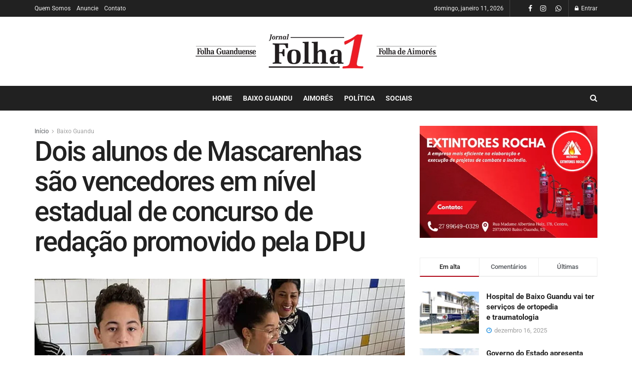

--- FILE ---
content_type: text/html; charset=UTF-8
request_url: https://jornalfolha1.com.br/2022/06/27/dois-alunos-de-mascarenhas-sao-vencedores-em-nivel-estadual-de-concurso-de-redacao-promovido-pela-dpu/
body_size: 63193
content:
<!DOCTYPE html>
<html class="no-js" lang="pt-BR"> <head><meta http-equiv="Content-Type" content="text/html;charset=UTF-8"><script>document.seraph_accel_usbpb=document.createElement;seraph_accel_izrbpb={add:function(b,a=10){void 0===this.a[a]&&(this.a[a]=[]);this.a[a].push(b)},a:{}}</script> <meta name="viewport" content="width=device-width, initial-scale=1, user-scalable=yes"> <link rel="profile" href="http://gmpg.org/xfn/11"> <link rel="pingback" href="https://jornalfolha1.com.br/xmlrpc.php"> <meta name="robots" content="index, follow, max-image-preview:large, max-snippet:-1, max-video-preview:-1"> <script type="o/js-lzl">
			  var jnews_ajax_url = '/?ajax-request=jnews'
			</script> <script type="o/js-lzl">;window.jnews=window.jnews||{},window.jnews.library=window.jnews.library||{},window.jnews.library=function(){"use strict";var e=this;e.win=window,e.doc=document,e.noop=function(){},e.globalBody=e.doc.getElementsByTagName("body")[0],e.globalBody=e.globalBody?e.globalBody:e.doc,e.win.jnewsDataStorage=e.win.jnewsDataStorage||{_storage:new WeakMap,put:function(e,t,n){this._storage.has(e)||this._storage.set(e,new Map),this._storage.get(e).set(t,n)},get:function(e,t){return this._storage.get(e).get(t)},has:function(e,t){return this._storage.has(e)&&this._storage.get(e).has(t)},remove:function(e,t){var n=this._storage.get(e).delete(t);return 0===!this._storage.get(e).size&&this._storage.delete(e),n}},e.windowWidth=function(){return e.win.innerWidth||e.docEl.clientWidth||e.globalBody.clientWidth},e.windowHeight=function(){return e.win.innerHeight||e.docEl.clientHeight||e.globalBody.clientHeight},e.requestAnimationFrame=e.win.requestAnimationFrame||e.win.webkitRequestAnimationFrame||e.win.mozRequestAnimationFrame||e.win.msRequestAnimationFrame||window.oRequestAnimationFrame||function(e){return setTimeout(e,1e3/60)},e.cancelAnimationFrame=e.win.cancelAnimationFrame||e.win.webkitCancelAnimationFrame||e.win.webkitCancelRequestAnimationFrame||e.win.mozCancelAnimationFrame||e.win.msCancelRequestAnimationFrame||e.win.oCancelRequestAnimationFrame||function(e){clearTimeout(e)},e.classListSupport="classList"in document.createElement("_"),e.hasClass=e.classListSupport?function(e,t){return e.classList.contains(t)}:function(e,t){return e.className.indexOf(t)>=0},e.addClass=e.classListSupport?function(t,n){e.hasClass(t,n)||t.classList.add(n)}:function(t,n){e.hasClass(t,n)||(t.className+=" "+n)},e.removeClass=e.classListSupport?function(t,n){e.hasClass(t,n)&&t.classList.remove(n)}:function(t,n){e.hasClass(t,n)&&(t.className=t.className.replace(n,""))},e.objKeys=function(e){var t=[];for(var n in e)Object.prototype.hasOwnProperty.call(e,n)&&t.push(n);return t},e.isObjectSame=function(e,t){var n=!0;return JSON.stringify(e)!==JSON.stringify(t)&&(n=!1),n},e.extend=function(){for(var e,t,n,o=arguments[0]||{},i=1,a=arguments.length;i<a;i++)if(null!==(e=arguments[i]))for(t in e)o!==(n=e[t])&&void 0!==n&&(o[t]=n);return o},e.dataStorage=e.win.jnewsDataStorage,e.isVisible=function(e){return 0!==e.offsetWidth&&0!==e.offsetHeight||e.getBoundingClientRect().length},e.getHeight=function(e){return e.offsetHeight||e.clientHeight||e.getBoundingClientRect().height},e.getWidth=function(e){return e.offsetWidth||e.clientWidth||e.getBoundingClientRect().width},e.supportsPassive=!1;try{var t=Object.defineProperty({},"passive",{get:function(){e.supportsPassive=!0}});"createEvent"in e.doc?e.win.addEventListener("test",null,t):"fireEvent"in e.doc&&e.win.attachEvent("test",null)}catch(e){}e.passiveOption=!!e.supportsPassive&&{passive:!0},e.setStorage=function(e,t){e="jnews-"+e;var n={expired:Math.floor(((new Date).getTime()+432e5)/1e3)};t=Object.assign(n,t);localStorage.setItem(e,JSON.stringify(t))},e.getStorage=function(e){e="jnews-"+e;var t=localStorage.getItem(e);return null!==t&&0<t.length?JSON.parse(localStorage.getItem(e)):{}},e.expiredStorage=function(){var t,n="jnews-";for(var o in localStorage)o.indexOf(n)>-1&&"undefined"!==(t=e.getStorage(o.replace(n,""))).expired&&t.expired<Math.floor((new Date).getTime()/1e3)&&localStorage.removeItem(o)},e.addEvents=function(t,n,o){for(var i in n){var a=["touchstart","touchmove"].indexOf(i)>=0&&!o&&e.passiveOption;"createEvent"in e.doc?t.addEventListener(i,n[i],a):"fireEvent"in e.doc&&t.attachEvent("on"+i,n[i])}},e.removeEvents=function(t,n){for(var o in n)"createEvent"in e.doc?t.removeEventListener(o,n[o]):"fireEvent"in e.doc&&t.detachEvent("on"+o,n[o])},e.triggerEvents=function(t,n,o){var i;o=o||{detail:null};return"createEvent"in e.doc?(!(i=e.doc.createEvent("CustomEvent")||new CustomEvent(n)).initCustomEvent||i.initCustomEvent(n,!0,!1,o),void t.dispatchEvent(i)):"fireEvent"in e.doc?((i=e.doc.createEventObject()).eventType=n,void t.fireEvent("on"+i.eventType,i)):void 0},e.getParents=function(t,n){void 0===n&&(n=e.doc);for(var o=[],i=t.parentNode,a=!1;!a;)if(i){var r=i;r.querySelectorAll(n).length?a=!0:(o.push(r),i=r.parentNode)}else o=[],a=!0;return o},e.forEach=function(e,t,n){for(var o=0,i=e.length;o<i;o++)t.call(n,e[o],o)},e.getText=function(e){return e.innerText||e.textContent},e.setText=function(e,t){var n="object"==typeof t?t.innerText||t.textContent:t;e.innerText&&(e.innerText=n),e.textContent&&(e.textContent=n)},e.httpBuildQuery=function(t){return e.objKeys(t).reduce(function t(n){var o=arguments.length>1&&void 0!==arguments[1]?arguments[1]:null;return function(i,a){var r=n[a];a=encodeURIComponent(a);var s=o?"".concat(o,"[").concat(a,"]"):a;return null==r||"function"==typeof r?(i.push("".concat(s,"=")),i):["number","boolean","string"].includes(typeof r)?(i.push("".concat(s,"=").concat(encodeURIComponent(r))),i):(i.push(e.objKeys(r).reduce(t(r,s),[]).join("&")),i)}}(t),[]).join("&")},e.get=function(t,n,o,i){return o="function"==typeof o?o:e.noop,e.ajax("GET",t,n,o,i)},e.post=function(t,n,o,i){return o="function"==typeof o?o:e.noop,e.ajax("POST",t,n,o,i)},e.ajax=function(t,n,o,i,a){var r=new XMLHttpRequest,s=n,c=e.httpBuildQuery(o);if(t=-1!=["GET","POST"].indexOf(t)?t:"GET",r.open(t,s+("GET"==t?"?"+c:""),!0),"POST"==t&&r.setRequestHeader("Content-type","application/x-www-form-urlencoded"),r.setRequestHeader("X-Requested-With","XMLHttpRequest"),r.onreadystatechange=function(){4===r.readyState&&200<=r.status&&300>r.status&&"function"==typeof i&&i.call(void 0,r.response)},void 0!==a&&!a){return{xhr:r,send:function(){r.send("POST"==t?c:null)}}}return r.send("POST"==t?c:null),{xhr:r}},e.scrollTo=function(t,n,o){function i(e,t,n){this.start=this.position(),this.change=e-this.start,this.currentTime=0,this.increment=20,this.duration=void 0===n?500:n,this.callback=t,this.finish=!1,this.animateScroll()}return Math.easeInOutQuad=function(e,t,n,o){return(e/=o/2)<1?n/2*e*e+t:-n/2*(--e*(e-2)-1)+t},i.prototype.stop=function(){this.finish=!0},i.prototype.move=function(t){e.doc.documentElement.scrollTop=t,e.globalBody.parentNode.scrollTop=t,e.globalBody.scrollTop=t},i.prototype.position=function(){return e.doc.documentElement.scrollTop||e.globalBody.parentNode.scrollTop||e.globalBody.scrollTop},i.prototype.animateScroll=function(){this.currentTime+=this.increment;var t=Math.easeInOutQuad(this.currentTime,this.start,this.change,this.duration);this.move(t),this.currentTime<this.duration&&!this.finish?e.requestAnimationFrame.call(e.win,this.animateScroll.bind(this)):this.callback&&"function"==typeof this.callback&&this.callback()},new i(t,n,o)},e.unwrap=function(t){var n,o=t;e.forEach(t,(function(e,t){n?n+=e:n=e})),o.replaceWith(n)},e.performance={start:function(e){performance.mark(e+"Start")},stop:function(e){performance.mark(e+"End"),performance.measure(e,e+"Start",e+"End")}},e.fps=function(){var t=0,n=0,o=0;!function(){var i=t=0,a=0,r=0,s=document.getElementById("fpsTable"),c=function(t){void 0===document.getElementsByTagName("body")[0]?e.requestAnimationFrame.call(e.win,(function(){c(t)})):document.getElementsByTagName("body")[0].appendChild(t)};null===s&&((s=document.createElement("div")).style.position="fixed",s.style.top="120px",s.style.left="10px",s.style.width="100px",s.style.height="20px",s.style.border="1px solid black",s.style.fontSize="11px",s.style.zIndex="100000",s.style.backgroundColor="white",s.id="fpsTable",c(s));var l=function(){o++,n=Date.now(),(a=(o/(r=(n-t)/1e3)).toPrecision(2))!=i&&(i=a,s.innerHTML=i+"fps"),1<r&&(t=n,o=0),e.requestAnimationFrame.call(e.win,l)};l()}()},e.instr=function(e,t){for(var n=0;n<t.length;n++)if(-1!==e.toLowerCase().indexOf(t[n].toLowerCase()))return!0},e.winLoad=function(t,n){function o(o){if("complete"===e.doc.readyState||"interactive"===e.doc.readyState)return!o||n?setTimeout(t,n||1):t(o),1}o()||e.addEvents(e.win,{load:o})},e.docReady=function(t,n){function o(o){if("complete"===e.doc.readyState||"interactive"===e.doc.readyState)return!o||n?setTimeout(t,n||1):t(o),1}o()||e.addEvents(e.doc,{DOMContentLoaded:o})},e.fireOnce=function(){e.docReady((function(){e.assets=e.assets||[],e.assets.length&&(e.boot(),e.load_assets())}),50)},e.boot=function(){e.length&&e.doc.querySelectorAll("style[media]").forEach((function(e){"not all"==e.getAttribute("media")&&e.removeAttribute("media")}))},e.create_js=function(t,n){var o=e.doc.createElement("script");switch(o.setAttribute("src",t),n){case"defer":o.setAttribute("defer",!0);break;case"async":o.setAttribute("async",!0);break;case"deferasync":o.setAttribute("defer",!0),o.setAttribute("async",!0)}e.globalBody.appendChild(o)},e.load_assets=function(){"object"==typeof e.assets&&e.forEach(e.assets.slice(0),(function(t,n){var o="";t.defer&&(o+="defer"),t.async&&(o+="async"),e.create_js(t.url,o);var i=e.assets.indexOf(t);i>-1&&e.assets.splice(i,1)})),e.assets=jnewsoption.au_scripts=window.jnewsads=[]},e.setCookie=function(e,t,n){var o="";if(n){var i=new Date;i.setTime(i.getTime()+24*n*60*60*1e3),o="; expires="+i.toUTCString()}document.cookie=e+"="+(t||"")+o+"; path=/"},e.getCookie=function(e){for(var t=e+"=",n=document.cookie.split(";"),o=0;o<n.length;o++){for(var i=n[o];" "==i.charAt(0);)i=i.substring(1,i.length);if(0==i.indexOf(t))return i.substring(t.length,i.length)}return null},e.eraseCookie=function(e){document.cookie=e+"=; Path=/; Expires=Thu, 01 Jan 1970 00:00:01 GMT;"},e.docReady((function(){e.globalBody=e.globalBody==e.doc?e.doc.getElementsByTagName("body")[0]:e.globalBody,e.globalBody=e.globalBody?e.globalBody:e.doc})),e.winLoad((function(){e.winLoad((function(){var t=!1;if(void 0!==window.jnewsadmin)if(void 0!==window.file_version_checker){var n=e.objKeys(window.file_version_checker);n.length?n.forEach((function(e){t||"10.0.4"===window.file_version_checker[e]||(t=!0)})):t=!0}else t=!0;t&&(window.jnewsHelper.getMessage(),window.jnewsHelper.getNotice())}),2500)}))},window.jnews.library=new window.jnews.library;</script> <title>Dois alunos de Mascarenhas são vencedores em nível estadual de concurso de redação promovido pela DPU - Folha1</title> <link rel="canonical" href="https://jornalfolha1.com.br/2022/06/27/dois-alunos-de-mascarenhas-sao-vencedores-em-nivel-estadual-de-concurso-de-redacao-promovido-pela-dpu/"> <meta property="og:locale" content="pt_BR"> <meta property="og:type" content="article"> <meta property="og:title" content="Dois alunos de Mascarenhas são vencedores em nível estadual de concurso de redação promovido pela DPU"> <meta property="og:description" content="A DPU – Defensoria Pública da União lançou em 2020 o 6º Concurso de Redação “Entre o Céu e o Asfalto: Onde está a dignidade da população em situação de rua? Apesar de estar no período de pandemia, a professora de Língua Portuguesa, Ângela Kátia Ferreira Martins Rodrigues, da EMEIEF Aládia Trindade Paiva, não perdeu […]"> <meta property="og:url" content="https://jornalfolha1.com.br/2022/06/27/dois-alunos-de-mascarenhas-sao-vencedores-em-nivel-estadual-de-concurso-de-redacao-promovido-pela-dpu/"> <meta property="og:site_name" content="Folha1"> <meta property="article:publisher" content="https://www.facebook.com/folhaguanduense/"> <meta property="article:published_time" content="2022-06-28T00:30:20+00:00"> <meta property="article:modified_time" content="2022-06-28T00:38:18+00:00"> <meta property="og:image" content="https://jornalfolha1.com.br/wp-content/uploads/2022/06/esPrinc.jpg"> <meta property="og:image:width" content="700"> <meta property="og:image:height" content="366"> <meta property="og:image:type" content="image/jpeg"> <meta name="author" content="Jornal Folha 1"> <meta name="twitter:card" content="summary_large_image"> <meta name="twitter:label1" content="Escrito por"> <meta name="twitter:data1" content="Jornal Folha 1"> <meta name="twitter:label2" content="Est. tempo de leitura"> <meta name="twitter:data2" content="3 minutos"> <script type="application/ld+json" class="yoast-schema-graph">{"@context":"https://schema.org","@graph":[{"@type":"Article","@id":"https://jornalfolha1.com.br/2022/06/27/dois-alunos-de-mascarenhas-sao-vencedores-em-nivel-estadual-de-concurso-de-redacao-promovido-pela-dpu/#article","isPartOf":{"@id":"https://jornalfolha1.com.br/2022/06/27/dois-alunos-de-mascarenhas-sao-vencedores-em-nivel-estadual-de-concurso-de-redacao-promovido-pela-dpu/"},"author":{"name":"Jornal Folha 1","@id":"https://jornalfolha1.com.br/#/schema/person/e331ac483c853bc61e3094c0e5234ece"},"headline":"Dois alunos de Mascarenhas são vencedores em nível estadual de concurso de redação promovido pela DPU","datePublished":"2022-06-28T00:30:20+00:00","dateModified":"2022-06-28T00:38:18+00:00","mainEntityOfPage":{"@id":"https://jornalfolha1.com.br/2022/06/27/dois-alunos-de-mascarenhas-sao-vencedores-em-nivel-estadual-de-concurso-de-redacao-promovido-pela-dpu/"},"wordCount":314,"commentCount":1,"publisher":{"@id":"https://jornalfolha1.com.br/#organization"},"image":{"@id":"https://jornalfolha1.com.br/2022/06/27/dois-alunos-de-mascarenhas-sao-vencedores-em-nivel-estadual-de-concurso-de-redacao-promovido-pela-dpu/#primaryimage"},"thumbnailUrl":"https://jornalfolha1.com.br/wp-content/uploads/2022/06/esPrinc.jpg","articleSection":["Baixo Guandu"],"inLanguage":"pt-BR","potentialAction":[{"@type":"CommentAction","name":"Comment","target":["https://jornalfolha1.com.br/2022/06/27/dois-alunos-de-mascarenhas-sao-vencedores-em-nivel-estadual-de-concurso-de-redacao-promovido-pela-dpu/#respond"]}],"copyrightYear":"2022","copyrightHolder":{"@id":"https://jornalfolha1.com.br/#organization"}},{"@type":"WebPage","@id":"https://jornalfolha1.com.br/2022/06/27/dois-alunos-de-mascarenhas-sao-vencedores-em-nivel-estadual-de-concurso-de-redacao-promovido-pela-dpu/","url":"https://jornalfolha1.com.br/2022/06/27/dois-alunos-de-mascarenhas-sao-vencedores-em-nivel-estadual-de-concurso-de-redacao-promovido-pela-dpu/","name":"Dois alunos de Mascarenhas são vencedores em nível estadual de concurso de redação promovido pela DPU - Folha1","isPartOf":{"@id":"https://jornalfolha1.com.br/#website"},"primaryImageOfPage":{"@id":"https://jornalfolha1.com.br/2022/06/27/dois-alunos-de-mascarenhas-sao-vencedores-em-nivel-estadual-de-concurso-de-redacao-promovido-pela-dpu/#primaryimage"},"image":{"@id":"https://jornalfolha1.com.br/2022/06/27/dois-alunos-de-mascarenhas-sao-vencedores-em-nivel-estadual-de-concurso-de-redacao-promovido-pela-dpu/#primaryimage"},"thumbnailUrl":"https://jornalfolha1.com.br/wp-content/uploads/2022/06/esPrinc.jpg","datePublished":"2022-06-28T00:30:20+00:00","dateModified":"2022-06-28T00:38:18+00:00","breadcrumb":{"@id":"https://jornalfolha1.com.br/2022/06/27/dois-alunos-de-mascarenhas-sao-vencedores-em-nivel-estadual-de-concurso-de-redacao-promovido-pela-dpu/#breadcrumb"},"inLanguage":"pt-BR","potentialAction":[{"@type":"ReadAction","target":["https://jornalfolha1.com.br/2022/06/27/dois-alunos-de-mascarenhas-sao-vencedores-em-nivel-estadual-de-concurso-de-redacao-promovido-pela-dpu/"]}]},{"@type":"ImageObject","inLanguage":"pt-BR","@id":"https://jornalfolha1.com.br/2022/06/27/dois-alunos-de-mascarenhas-sao-vencedores-em-nivel-estadual-de-concurso-de-redacao-promovido-pela-dpu/#primaryimage","url":"https://jornalfolha1.com.br/wp-content/uploads/2022/06/esPrinc.jpg","contentUrl":"https://jornalfolha1.com.br/wp-content/uploads/2022/06/esPrinc.jpg","width":700,"height":366},{"@type":"BreadcrumbList","@id":"https://jornalfolha1.com.br/2022/06/27/dois-alunos-de-mascarenhas-sao-vencedores-em-nivel-estadual-de-concurso-de-redacao-promovido-pela-dpu/#breadcrumb","itemListElement":[{"@type":"ListItem","position":1,"name":"Home","item":"https://jornalfolha1.com.br/"},{"@type":"ListItem","position":2,"name":"Dois alunos de Mascarenhas são vencedores em nível estadual de concurso de redação promovido pela DPU"}]},{"@type":"WebSite","@id":"https://jornalfolha1.com.br/#website","url":"https://jornalfolha1.com.br/","name":"Folha1","description":"Jornal","publisher":{"@id":"https://jornalfolha1.com.br/#organization"},"potentialAction":[{"@type":"SearchAction","target":{"@type":"EntryPoint","urlTemplate":"https://jornalfolha1.com.br/?s={search_term_string}"},"query-input":{"@type":"PropertyValueSpecification","valueRequired":true,"valueName":"search_term_string"}}],"inLanguage":"pt-BR"},{"@type":"Organization","@id":"https://jornalfolha1.com.br/#organization","name":"Jornal Folha 1","url":"https://jornalfolha1.com.br/","logo":{"@type":"ImageObject","inLanguage":"pt-BR","@id":"https://jornalfolha1.com.br/#/schema/logo/image/","url":"https://jornalfolha1.com.br/wp-content/uploads/2020/01/logo.png","contentUrl":"https://jornalfolha1.com.br/wp-content/uploads/2020/01/logo.png","width":489,"height":70,"caption":"Jornal Folha 1"},"image":{"@id":"https://jornalfolha1.com.br/#/schema/logo/image/"},"sameAs":["https://www.facebook.com/folhaguanduense/","https://www.instagram.com/jornalfolha1/"]},{"@type":"Person","@id":"https://jornalfolha1.com.br/#/schema/person/e331ac483c853bc61e3094c0e5234ece","name":"Jornal Folha 1","image":{"@type":"ImageObject","inLanguage":"pt-BR","@id":"https://jornalfolha1.com.br/#/schema/person/image/","url":"https://secure.gravatar.com/avatar/16b0a8046e77095e732f28f1fab75819459abbda14fd208c5dc2d629f45cb9ef?s=96&d=mm&r=g","contentUrl":"https://secure.gravatar.com/avatar/16b0a8046e77095e732f28f1fab75819459abbda14fd208c5dc2d629f45cb9ef?s=96&d=mm&r=g","caption":"Jornal Folha 1"},"url":"https://jornalfolha1.com.br/author/jornalfolha1/"}]}</script> <link rel="dns-prefetch" href="//fonts.googleapis.com"> <link rel="dns-prefetch" href="//www.googletagmanager.com"> <link rel="dns-prefetch" href="//pagead2.googlesyndication.com"> <link rel="preconnect" href="https://fonts.gstatic.com"> <link rel="alternate" type="application/rss+xml" title="Feed para Folha1 »" href="https://jornalfolha1.com.br/feed/"> <link rel="alternate" type="application/rss+xml" title="Feed de comentários para Folha1 »" href="https://jornalfolha1.com.br/comments/feed/"> <link rel="alternate" type="application/rss+xml" title="Feed de comentários para Folha1 » Dois alunos de Mascarenhas são vencedores em nível estadual de concurso de redação promovido pela DPU" href="https://jornalfolha1.com.br/2022/06/27/dois-alunos-de-mascarenhas-sao-vencedores-em-nivel-estadual-de-concurso-de-redacao-promovido-pela-dpu/feed/"> <link rel="alternate" title="oEmbed (JSON)" type="application/json+oembed" href="https://jornalfolha1.com.br/wp-json/oembed/1.0/embed?url=https%3A%2F%2Fjornalfolha1.com.br%2F2022%2F06%2F27%2Fdois-alunos-de-mascarenhas-sao-vencedores-em-nivel-estadual-de-concurso-de-redacao-promovido-pela-dpu%2F"> <link rel="alternate" title="oEmbed (XML)" type="text/xml+oembed" href="https://jornalfolha1.com.br/wp-json/oembed/1.0/embed?url=https%3A%2F%2Fjornalfolha1.com.br%2F2022%2F06%2F27%2Fdois-alunos-de-mascarenhas-sao-vencedores-em-nivel-estadual-de-concurso-de-redacao-promovido-pela-dpu%2F&amp;format=xml">                            <script src="https://jornalfolha1.com.br/wp-includes/js/jquery/jquery.min.js?ver=3.7.1" id="jquery-core-js" type="o/js-lzl"></script> <script src="https://jornalfolha1.com.br/wp-includes/js/jquery/jquery-migrate.min.js?ver=3.4.1" id="jquery-migrate-js" type="o/js-lzl"></script> <script></script><link rel="https://api.w.org/" href="https://jornalfolha1.com.br/wp-json/"><link rel="alternate" title="JSON" type="application/json" href="https://jornalfolha1.com.br/wp-json/wp/v2/posts/5601"><link rel="EditURI" type="application/rsd+xml" title="RSD" href="https://jornalfolha1.com.br/xmlrpc.php?rsd"> <meta name="generator" content="WordPress 6.9"> <link rel="shortlink" href="https://jornalfolha1.com.br/?p=5601"> <meta name="generator" content="Site Kit by Google 1.168.0"> <meta name="google-adsense-platform-account" content="ca-host-pub-2644536267352236"> <meta name="google-adsense-platform-domain" content="sitekit.withgoogle.com"> <meta name="generator" content="Powered by WPBakery Page Builder - drag and drop page builder for WordPress."> <script async="async" src="https://pagead2.googlesyndication.com/pagead/js/adsbygoogle.js?client=ca-pub-8986871114645930&amp;host=ca-host-pub-2644536267352236" crossorigin="anonymous" type="o/js-lzl"></script> <script type="application/ld+json">{"@context":"http:\/\/schema.org","@type":"Organization","@id":"https:\/\/jornalfolha1.com.br\/#organization","url":"https:\/\/jornalfolha1.com.br\/","name":"","logo":{"@type":"ImageObject","url":""},"sameAs":["https:\/\/www.facebook.com\/jornalfolha1.com.br","https:\/\/instagram.com\/jornalfolha1"]}</script> <script type="application/ld+json">{"@context":"http:\/\/schema.org","@type":"WebSite","@id":"https:\/\/jornalfolha1.com.br\/#website","url":"https:\/\/jornalfolha1.com.br\/","name":"","potentialAction":{"@type":"SearchAction","target":"https:\/\/jornalfolha1.com.br\/?s={search_term_string}","query-input":"required name=search_term_string"}}</script> <link rel="icon" href="https://jornalfolha1.com.br/wp-content/uploads/2019/04/cropped-folha1-32x32.png" sizes="32x32"> <link rel="icon" href="https://jornalfolha1.com.br/wp-content/uploads/2019/04/cropped-folha1-192x192.png" sizes="192x192"> <link rel="apple-touch-icon" href="https://jornalfolha1.com.br/wp-content/uploads/2019/04/cropped-folha1-180x180.png"> <meta name="msapplication-TileImage" content="https://jornalfolha1.com.br/wp-content/uploads/2019/04/cropped-folha1-270x270.png"> <script type="o/js-lzl">document.addEventListener('copy', function (e){
    e.preventDefault();
  e.clipboardData.setData("text/plain", `Acesse o Jornal Folha1 e saiba mais: ${window.location.href}`);
})</script>  <noscript><style>.wpb_animate_when_almost_visible{opacity:1}</style></noscript><noscript><style>.lzl{display:none!important;}</style></noscript><style>img.lzl,img.lzl-ing{opacity:0.01;}img.lzl-ed{transition:opacity .25s ease-in-out;}</style><style id="wp-img-auto-sizes-contain-inline-css">img:is([sizes=auto i],[sizes^="auto," i]){contain-intrinsic-size:3000px 1500px}</style><style id="wp-block-library-inline-css">:root{--wp-block-synced-color:#7a00df;--wp-block-synced-color--rgb:122,0,223;--wp-bound-block-color:var(--wp-block-synced-color);--wp-editor-canvas-background:#ddd;--wp-admin-theme-color:#007cba;--wp-admin-theme-color--rgb:0,124,186;--wp-admin-theme-color-darker-10:#006ba1;--wp-admin-theme-color-darker-10--rgb:0,107,160.5;--wp-admin-theme-color-darker-20:#005a87;--wp-admin-theme-color-darker-20--rgb:0,90,135;--wp-admin-border-width-focus:2px}@media (min-resolution:192dpi){:root{--wp-admin-border-width-focus:1.5px}}:root{--wp--preset--font-size--normal:16px;--wp--preset--font-size--huge:42px}html :where([style*=border-top-color]){border-top-style:solid}html :where([style*=border-right-color]){border-right-style:solid}html :where([style*=border-bottom-color]){border-bottom-style:solid}html :where([style*=border-left-color]){border-left-style:solid}html :where([style*=border-width]){border-style:solid}html :where([style*=border-top-width]){border-top-style:solid}html :where([style*=border-right-width]){border-right-style:solid}html :where([style*=border-bottom-width]){border-bottom-style:solid}html :where([style*=border-left-width]){border-left-style:solid}html :where(img[class*=wp-image-]){height:auto;max-width:100%}:where(figure){margin:0 0 1em}</style><link id="wp-block-library-inline-css-nonCrit" rel="stylesheet/lzl-nc" href="/wp-content/cache/seraphinite-accelerator/s/m/d/css/cff864e9a1de0f7ed647787e0ffa7f69.8c1.css"><noscript lzl=""><link rel="stylesheet" href="/wp-content/cache/seraphinite-accelerator/s/m/d/css/cff864e9a1de0f7ed647787e0ffa7f69.8c1.css"></noscript><style id="wp-block-image-inline-css">.wp-block-image img{box-sizing:border-box;height:auto;max-width:100%;vertical-align:bottom}.wp-block-image[style*=border-radius] img,.wp-block-image[style*=border-radius]>a{border-radius:inherit}@keyframes show-content-image{0%{visibility:hidden}99%{visibility:hidden}to{visibility:visible}}@keyframes turn-on-visibility{0%{opacity:0}to{opacity:1}}@keyframes turn-off-visibility{0%{opacity:1;visibility:visible}99%{opacity:0;visibility:visible}to{opacity:0;visibility:hidden}}@keyframes lightbox-zoom-in{0%{transform:translate(calc(( -100vw + var(--wp--lightbox-scrollbar-width) ) / 2 + var(--wp--lightbox-initial-left-position)),calc(-50vh + var(--wp--lightbox-initial-top-position))) scale(var(--wp--lightbox-scale))}to{transform:translate(-50%,-50%) scale(1)}}@keyframes lightbox-zoom-out{0%{transform:translate(-50%,-50%) scale(1);visibility:visible}99%{visibility:visible}to{transform:translate(calc(( -100vw + var(--wp--lightbox-scrollbar-width) ) / 2 + var(--wp--lightbox-initial-left-position)),calc(-50vh + var(--wp--lightbox-initial-top-position))) scale(var(--wp--lightbox-scale));visibility:hidden}}</style><link id="wp-block-image-inline-css-nonCrit" rel="stylesheet/lzl-nc" href="/wp-content/cache/seraphinite-accelerator/s/m/d/css/a9a957c1b26eec8bf390618ec202c2ac.1630.css"><noscript lzl=""><link rel="stylesheet" href="/wp-content/cache/seraphinite-accelerator/s/m/d/css/a9a957c1b26eec8bf390618ec202c2ac.1630.css"></noscript><style id="global-styles-inline-css">:root{--wp--preset--aspect-ratio--square:1;--wp--preset--aspect-ratio--4-3:4/3;--wp--preset--aspect-ratio--3-4:3/4;--wp--preset--aspect-ratio--3-2:3/2;--wp--preset--aspect-ratio--2-3:2/3;--wp--preset--aspect-ratio--16-9:16/9;--wp--preset--aspect-ratio--9-16:9/16;--wp--preset--color--black:#000;--wp--preset--color--cyan-bluish-gray:#abb8c3;--wp--preset--color--white:#fff;--wp--preset--color--pale-pink:#f78da7;--wp--preset--color--vivid-red:#cf2e2e;--wp--preset--color--luminous-vivid-orange:#ff6900;--wp--preset--color--luminous-vivid-amber:#fcb900;--wp--preset--color--light-green-cyan:#7bdcb5;--wp--preset--color--vivid-green-cyan:#00d084;--wp--preset--color--pale-cyan-blue:#8ed1fc;--wp--preset--color--vivid-cyan-blue:#0693e3;--wp--preset--color--vivid-purple:#9b51e0;--wp--preset--gradient--vivid-cyan-blue-to-vivid-purple:linear-gradient(135deg,#0693e3 0%,#9b51e0 100%);--wp--preset--gradient--light-green-cyan-to-vivid-green-cyan:linear-gradient(135deg,#7adcb4 0%,#00d082 100%);--wp--preset--gradient--luminous-vivid-amber-to-luminous-vivid-orange:linear-gradient(135deg,#fcb900 0%,#ff6900 100%);--wp--preset--gradient--luminous-vivid-orange-to-vivid-red:linear-gradient(135deg,#ff6900 0%,#cf2e2e 100%);--wp--preset--gradient--very-light-gray-to-cyan-bluish-gray:linear-gradient(135deg,#eee 0%,#a9b8c3 100%);--wp--preset--gradient--cool-to-warm-spectrum:linear-gradient(135deg,#4aeadc 0%,#9778d1 20%,#cf2aba 40%,#ee2c82 60%,#fb6962 80%,#fef84c 100%);--wp--preset--gradient--blush-light-purple:linear-gradient(135deg,#ffceec 0%,#9896f0 100%);--wp--preset--gradient--blush-bordeaux:linear-gradient(135deg,#fecda5 0%,#fe2d2d 50%,#6b003e 100%);--wp--preset--gradient--luminous-dusk:linear-gradient(135deg,#ffcb70 0%,#c751c0 50%,#4158d0 100%);--wp--preset--gradient--pale-ocean:linear-gradient(135deg,#fff5cb 0%,#b6e3d4 50%,#33a7b5 100%);--wp--preset--gradient--electric-grass:linear-gradient(135deg,#caf880 0%,#71ce7e 100%);--wp--preset--gradient--midnight:linear-gradient(135deg,#020381 0%,#2874fc 100%);--wp--preset--font-size--small:13px;--wp--preset--font-size--medium:20px;--wp--preset--font-size--large:36px;--wp--preset--font-size--x-large:42px;--wp--preset--spacing--20:.44rem;--wp--preset--spacing--30:.67rem;--wp--preset--spacing--40:1rem;--wp--preset--spacing--50:1.5rem;--wp--preset--spacing--60:2.25rem;--wp--preset--spacing--70:3.38rem;--wp--preset--spacing--80:5.06rem;--wp--preset--shadow--natural:6px 6px 9px rgba(0,0,0,.2);--wp--preset--shadow--deep:12px 12px 50px rgba(0,0,0,.4);--wp--preset--shadow--sharp:6px 6px 0px rgba(0,0,0,.2);--wp--preset--shadow--outlined:6px 6px 0px -3px #fff,6px 6px #000;--wp--preset--shadow--crisp:6px 6px 0px #000}</style><link id="global-styles-inline-css-nonCrit" rel="stylesheet/lzl-nc" href="/wp-content/cache/seraphinite-accelerator/s/m/d/css/d4834c20e59add359487bef239b73c43.15fa.css"><noscript lzl=""><link rel="stylesheet" href="/wp-content/cache/seraphinite-accelerator/s/m/d/css/d4834c20e59add359487bef239b73c43.15fa.css"></noscript><style id="classic-theme-styles-inline-css"></style><link id="classic-theme-styles-inline-css-nonCrit" rel="stylesheet/lzl-nc" href="/wp-content/cache/seraphinite-accelerator/s/m/d/css/20b431ab6ecd62bdb35135b32eb9456a.100.css"><noscript lzl=""><link rel="stylesheet" href="/wp-content/cache/seraphinite-accelerator/s/m/d/css/20b431ab6ecd62bdb35135b32eb9456a.100.css"></noscript><style id="contact-form-7-css-crit" media="all">@keyframes spin{from{transform:rotate(0deg)}to{transform:rotate(360deg)}}@keyframes blink{from{opacity:0}50%{opacity:1}to{opacity:0}}</style><link rel="stylesheet/lzl-nc" id="contact-form-7-css" href="https://jornalfolha1.com.br/wp-content/cache/seraphinite-accelerator/s/m/d/css/11cea13112d83652092634bede97ff0f.8de.css" media="all"><noscript lzl=""><link rel="stylesheet" href="https://jornalfolha1.com.br/wp-content/cache/seraphinite-accelerator/s/m/d/css/11cea13112d83652092634bede97ff0f.8de.css" media="all"></noscript><style id="jnews-video-css-crit" media="all">.jeg_thumb .jeg_video_length,.jeg_thumb .thumbnail-container,.jeg_thumb:after,.jeg_thumb:before{opacity:1;-webkit-transition:opacity .3s ease-in-out;transition:opacity .3s ease-in-out}[class*=jeg_postblock_video_] .jeg_block_container{overflow:visible}[class*=jeg_postblock_video_] .jeg_block_container:after{content:"";display:table;clear:both}.jeg_sharelist{bottom:100%;left:0}.fa-twitter:before{content:none!important}.jeg_moreoption a,.jeg_sharelist a{display:block;text-align:left}[id*=jeg_playlist] .jeg_popupform,[id*=jeg_playlist] .jeg_popupform input:not([type=submit]){text-align:left}.jeg_popup_container{outline:0;position:fixed;box-sizing:border-box;left:0;bottom:0;top:auto;max-width:289px;max-height:55px;z-index:2147483647;transform:translate3d(0,0,0)}#paper_toast{display:block;position:fixed;background-color:#323232;color:#f1f1f1;min-height:48px;min-width:288px;max-width:400px;padding:16px 24px;box-sizing:border-box;box-shadow:0 2px 5px 0 rgba(0,0,0,.26);border-radius:2px;margin:12px;font-size:14px;cursor:default;-webkit-transition:-webkit-transform .3s,opacity .3s;-webkit-transition:opacity .3s,-webkit-transform .3s;transition:opacity .3s,-webkit-transform .3s;transition:transform .3s,opacity .3s;transition:transform .3s,opacity .3s,-webkit-transform .3s;opacity:1;-webkit-font-smoothing:antialiased}.jeg_popup_container #paper_toast{padding:8px 24px;-webkit-box-pack:justify;justify-content:space-between;display:-webkit-box;display:flex;-webkit-box-orient:horizontal;-webkit-box-direction:normal;flex-direction:row;-webkit-box-align:center;align-items:center}</style><link rel="stylesheet/lzl-nc" id="jnews-video-css" href="https://jornalfolha1.com.br/wp-content/cache/seraphinite-accelerator/s/m/d/css/e78f6070204c78bb4ac08079ae5108a3.6f74.css" media="all"><noscript lzl=""><link rel="stylesheet" href="https://jornalfolha1.com.br/wp-content/cache/seraphinite-accelerator/s/m/d/css/e78f6070204c78bb4ac08079ae5108a3.6f74.css" media="all"></noscript><style id="wpum-frontend-css-crit" media="all">:root{--gutter-width:1rem;--outer-margin:2rem;--gutter-compensation:calc(( var(--gutter-width) * .5 ) * -1);--half-gutter-width:calc(( var(--gutter-width) * .5 ));--xs-min:30;--sm-min:48;--md-min:64;--lg-min:75;--screen-xs-min:var(--xs-min) em;--screen-sm-min:var(--sm-min) em;--screen-md-min:var(--md-min) em;--screen-lg-min:var(--lg-min) em;--container-sm:calc(var(--sm-min) + var(--gutter-width));--container-md:calc(var(--md-min) + var(--gutter-width));--container-lg:calc(var(--lg-min) + var(--gutter-width))}@custom-media --sm-viewport only screen and (min-width:48em);@custom-media --md-viewport only screen and (min-width:64em);@custom-media --lg-viewport only screen and (min-width:75em);</style><link rel="stylesheet/lzl-nc" id="wpum-frontend-css" href="https://jornalfolha1.com.br/wp-content/cache/seraphinite-accelerator/s/m/d/css/290c8f2f9fdd4ff664196d554735e664.5225.css" media="all"><noscript lzl=""><link rel="stylesheet" href="https://jornalfolha1.com.br/wp-content/cache/seraphinite-accelerator/s/m/d/css/290c8f2f9fdd4ff664196d554735e664.5225.css" media="all"></noscript><style id="js_composer_front-css-crit" media="all">.vc_row:after,.vc_row:before{content:" ";display:table}.vc_row:after{clear:both}.vc_column_container{width:100%}.vc_row{margin-left:-15px;margin-right:-15px}.vc_col-lg-1,.vc_col-lg-10,.vc_col-lg-11,.vc_col-lg-12,.vc_col-lg-2,.vc_col-lg-3,.vc_col-lg-4,.vc_col-lg-5,.vc_col-lg-6,.vc_col-lg-7,.vc_col-lg-8,.vc_col-lg-9,.vc_col-md-1,.vc_col-md-10,.vc_col-md-11,.vc_col-md-12,.vc_col-md-2,.vc_col-md-3,.vc_col-md-4,.vc_col-md-5,.vc_col-md-6,.vc_col-md-7,.vc_col-md-8,.vc_col-md-9,.vc_col-sm-1,.vc_col-sm-10,.vc_col-sm-11,.vc_col-sm-12,.vc_col-sm-2,.vc_col-sm-3,.vc_col-sm-4,.vc_col-sm-5,.vc_col-sm-6,.vc_col-sm-7,.vc_col-sm-8,.vc_col-sm-9,.vc_col-xs-1,.vc_col-xs-10,.vc_col-xs-11,.vc_col-xs-12,.vc_col-xs-2,.vc_col-xs-3,.vc_col-xs-4,.vc_col-xs-5,.vc_col-xs-6,.vc_col-xs-7,.vc_col-xs-8,.vc_col-xs-9{box-sizing:border-box;min-height:1px;padding-left:15px;padding-right:15px;position:relative}@media (min-width:768px){.vc_col-sm-1,.vc_col-sm-10,.vc_col-sm-11,.vc_col-sm-12,.vc_col-sm-2,.vc_col-sm-3,.vc_col-sm-4,.vc_col-sm-5,.vc_col-sm-6,.vc_col-sm-7,.vc_col-sm-8,.vc_col-sm-9{float:left}.vc_col-sm-12{width:100%}.vc_col-sm-11{width:91.66666667%}.vc_col-sm-10{width:83.33333333%}.vc_col-sm-9{width:75%}.vc_col-sm-8{width:66.66666667%}.vc_col-sm-7{width:58.33333333%}.vc_col-sm-6{width:50%}.vc_col-sm-5{width:41.66666667%}.vc_col-sm-4{width:33.33333333%}.vc_col-sm-3{width:25%}.vc_col-sm-2{width:16.66666667%}.vc_col-sm-1{width:8.33333333%}}#content .wpb_alert p:last-child,#content .wpb_text_column :last-child,#content .wpb_text_column p:last-child,.wpb_alert p:last-child,.wpb_text_column :last-child,.wpb_text_column p:last-child{margin-bottom:0}.wpb_button,.wpb_content_element,ul.wpb_thumbnails-fluid>li{margin-bottom:35px}.vc_row[data-vc-full-width]{overflow:hidden;transition:opacity .5s ease}.vc_row[data-vc-full-width-temp]{left:0;margin-left:calc(-50vw + 50%);right:0;width:100vw}.vc_column_container{padding-left:0;padding-right:0}@keyframes progress-bar-stripes{0%{background-position:40px 0}to{background-position:0 0}}@keyframes load7{0%,80%,to{box-shadow:0 2.5em 0 -1.3em rgba(235,235,235,.75)}40%{box-shadow:0 2.5em 0 0 rgba(235,235,235,.75)}}[class*=" vc_arrow-icon-"],[class^=vc_arrow-icon-]{font-family:vc_grid_v1;speak:none;font-style:normal;font-variant:normal;font-weight:400;line-height:1;text-transform:none;-webkit-font-smoothing:antialiased;-moz-osx-font-smoothing:grayscale}@keyframes wpb_ttb{0%{filter:alpha(opacity=0);opacity:0;transform:translateY(-10%)}to{filter:alpha(opacity=100);opacity:1;transform:translate(0)}}@keyframes wpb_btt{0%{filter:alpha(opacity=0);opacity:0;transform:translateY(10%)}to{filter:alpha(opacity=100);opacity:1;transform:translate(0)}}@keyframes wpb_ltr{0%{filter:alpha(opacity=0);opacity:0;transform:translate(-10%)}to{filter:alpha(opacity=100);opacity:1;transform:translate(0)}}@keyframes wpb_rtl{0%{filter:alpha(opacity=0);opacity:0;transform:translate(10%)}to{filter:alpha(opacity=100);opacity:1;transform:translate(0)}}@keyframes wpb_appear{0%{filter:alpha(opacity=10);opacity:.1;transform:scale(.5)}to{filter:alpha(opacity=100);opacity:1;transform:scale(1)}}@keyframes vc_woo-add-cart-load{0%,80%,to{box-shadow:0 2.5em 0 -1.3em rgba(235,235,235,.75)}40%{box-shadow:0 2.5em 0 0 rgba(235,235,235,.75)}}</style><link rel="stylesheet/lzl-nc" id="js_composer_front-css" href="https://jornalfolha1.com.br/wp-content/cache/seraphinite-accelerator/s/m/d/css/d29879b1abbf9868fb431bdfabaef97a.80111.css" media="all"><noscript lzl=""><link rel="stylesheet" href="https://jornalfolha1.com.br/wp-content/cache/seraphinite-accelerator/s/m/d/css/d29879b1abbf9868fb431bdfabaef97a.80111.css" media="all"></noscript><link rel="stylesheet/lzl-nc" id="jeg_customizer_font-css" href="data:text/css," media="all"><noscript lzl=""><link rel="stylesheet" href="data:text/css," media="all"></noscript><style id="font-awesome-css-crit" media="all">.fa{display:inline-block;font:normal normal normal 14px/1 FontAwesome;font-size:inherit;text-rendering:auto;-webkit-font-smoothing:antialiased;-moz-osx-font-smoothing:grayscale}@-webkit-keyframes fa-spin{0%{-webkit-transform:rotate(0deg);transform:rotate(0deg)}100%{-webkit-transform:rotate(359deg);transform:rotate(359deg)}}@keyframes fa-spin{0%{-webkit-transform:rotate(0deg);transform:rotate(0deg)}100%{-webkit-transform:rotate(359deg);transform:rotate(359deg)}}.fa-search:before{content:""}.fa-remove:before,.fa-close:before,.fa-times:before{content:""}.fa-clock-o:before{content:""}.fa-lock:before{content:""}.fa-twitter:before{content:""}.fa-facebook-f:before,.fa-facebook:before{content:""}.fa-navicon:before,.fa-reorder:before,.fa-bars:before{content:""}.fa-comment-o:before{content:""}.fa-angle-right:before{content:""}.fa-angle-up:before{content:""}.fa-instagram:before{content:""}.fa-facebook-official:before{content:""}.fa-whatsapp:before{content:""}</style><link rel="stylesheet/lzl-nc" id="font-awesome-css" href="https://jornalfolha1.com.br/wp-content/cache/seraphinite-accelerator/s/m/d/css/dcf15d3c72d020df4198f367fd376b8d.6d4f.css" media="all"><noscript lzl=""><link rel="stylesheet" href="https://jornalfolha1.com.br/wp-content/cache/seraphinite-accelerator/s/m/d/css/dcf15d3c72d020df4198f367fd376b8d.6d4f.css" media="all"></noscript><style id="jnews-icon-css-crit" media="all">@charset "UTF-8";[data-icon]:before{font-family:jegicon!important;content:attr(data-icon);font-style:normal!important;font-weight:400!important;font-variant:normal!important;text-transform:none!important;speak:none;line-height:1;-webkit-font-smoothing:antialiased;-moz-osx-font-smoothing:grayscale}[class*=" jegicon-"]:before,[class^=jegicon-]:before{font-family:jegicon!important;font-style:normal!important;font-weight:400!important;font-variant:normal!important;text-transform:none!important;speak:none;line-height:1;-webkit-font-smoothing:antialiased;-moz-osx-font-smoothing:grayscale}.jegicon-cross:before{content:"d"}</style><link rel="stylesheet/lzl-nc" id="jnews-icon-css" href="https://jornalfolha1.com.br/wp-content/cache/seraphinite-accelerator/s/m/d/css/8a4d2553157c09c66abb1cb87c594cb9.71d.css" media="all"><noscript lzl=""><link rel="stylesheet" href="https://jornalfolha1.com.br/wp-content/cache/seraphinite-accelerator/s/m/d/css/8a4d2553157c09c66abb1cb87c594cb9.71d.css" media="all"></noscript><link rel="stylesheet/lzl-nc" id="jscrollpane-css" href="https://jornalfolha1.com.br/wp-content/cache/seraphinite-accelerator/s/m/d/css/12a16764b37af16dfeabf241b5377b08.431.css" media="all"><noscript lzl=""><link rel="stylesheet" href="https://jornalfolha1.com.br/wp-content/cache/seraphinite-accelerator/s/m/d/css/12a16764b37af16dfeabf241b5377b08.431.css" media="all"></noscript><link rel="stylesheet/lzl-nc" id="oknav-css" href="https://jornalfolha1.com.br/wp-content/cache/seraphinite-accelerator/s/m/d/css/24ad701fef90eb17ad7248e2b2ae5db2.ab4.css" media="all"><noscript lzl=""><link rel="stylesheet" href="https://jornalfolha1.com.br/wp-content/cache/seraphinite-accelerator/s/m/d/css/24ad701fef90eb17ad7248e2b2ae5db2.ab4.css" media="all"></noscript><style id="magnific-popup-css-crit" media="all">.mfp-hide{display:none!important}button::-moz-focus-inner{padding:0;border:0}</style><link rel="stylesheet/lzl-nc" id="magnific-popup-css" href="https://jornalfolha1.com.br/wp-content/cache/seraphinite-accelerator/s/m/d/css/dd9b9e2562bd7a1e2a4687fff258a767.1421.css" media="all"><noscript lzl=""><link rel="stylesheet" href="https://jornalfolha1.com.br/wp-content/cache/seraphinite-accelerator/s/m/d/css/dd9b9e2562bd7a1e2a4687fff258a767.1421.css" media="all"></noscript><link rel="stylesheet/lzl-nc" id="chosen-css" href="https://jornalfolha1.com.br/wp-content/cache/seraphinite-accelerator/s/m/d/css/9d27840af11aff1e9ba2f0fe23997503.388a.css" media="all"><noscript lzl=""><link rel="stylesheet" href="https://jornalfolha1.com.br/wp-content/cache/seraphinite-accelerator/s/m/d/css/9d27840af11aff1e9ba2f0fe23997503.388a.css" media="all"></noscript><style id="jnews-main-css-crit" media="all">a,abbr,acronym,address,applet,article,aside,audio,b,big,blockquote,body,canvas,caption,center,cite,code,dd,del,details,dfn,div,dl,dt,em,embed,fieldset,figcaption,figure,footer,form,h1,h2,h3,h4,h5,h6,header,hgroup,html,i,iframe,img,ins,kbd,label,legend,li,mark,menu,nav,object,ol,output,p,pre,q,ruby,s,samp,section,small,span,strike,strong,sub,summary,sup,table,tbody,td,tfoot,th,thead,time,tr,tt,u,ul,var,video{margin:0;padding:0;border:0;font-size:100%;font:inherit;vertical-align:baseline}article,aside,details,figcaption,figure,footer,header,hgroup,menu,nav,section{display:block}body{line-height:1}ol,ul{list-style:none}body{color:#53585c;background:#fff;font-family:"Helvetica Neue",Helvetica,Roboto,Arial,sans-serif;font-size:14px;line-height:1.6em;-webkit-font-smoothing:antialiased;-moz-osx-font-smoothing:grayscale;overflow-anchor:none}body,html{height:100%;margin:0}::-moz-selection{background:#fde69a;color:#212121;text-shadow:none}::-webkit-selection{background:#fde69a;color:#212121;text-shadow:none}::selection{background:#fde69a;color:#212121;text-shadow:none}a{color:#f70d28;text-decoration:none}a:focus,a:hover{color:#212121;outline:0}audio,canvas,img,video{vertical-align:middle}img{max-width:100%;-ms-interpolation-mode:bicubic;height:auto}textarea{resize:vertical}button,input,label,optgroup,select,textarea{font:inherit}span.required{color:#f70d28;font-weight:400;font-family:monospace;font-size:16px}.clearfix:after,.comment-navigation:after,.container:after,.jeg_authorbox::after,.jeg_block_heading:after,.jeg_popup_content::after,.jeg_postblock:after,.row:after{content:"";display:table;clear:both}h1,h2,h3,h4,h5,h6{color:#212121;text-rendering:optimizeLegibility}h1{font-size:2.25em;margin:.67em 0 .5em;line-height:1.25;letter-spacing:-.02em}h3{font-size:1.563em;margin:1em 0 .5em;line-height:1.4}h5{font-size:1.1em;margin:1.25em 0 .5em;line-height:1.6}b,strong{font-weight:700}em,i{font-style:italic}p,pre{margin:0 0 1.75em;text-rendering:optimizeLegibility}small{font-size:80%}.jeg_vc_content .vc_row,.jeg_vc_content .vc_row[data-vc-full-width=true]>.jeg-vc-wrapper{margin-left:auto;margin-right:auto}.jeg_vc_content .vc_row[data-vc-full-width=true]{left:0!important;width:auto!important;padding-left:0!important;padding-right:0!important}@media (max-width:767px){.container{width:98%;width:calc(100% - 10px)}}@media (max-width:479px){.container{width:100%}}@media (min-width:768px){.container,.jeg_vc_content>.vc_element>.vc_row,.jeg_vc_content>.vc_element>.vc_row[data-vc-full-width=true]:not([data-vc-stretch-content=true])>.jeg-vc-wrapper,.jeg_vc_content>.vc_row,.jeg_vc_content>.vc_row[data-vc-full-width=true]:not([data-vc-stretch-content=true])>.jeg-vc-wrapper,.jeg_vc_content>.wpb-content-wrapper>.vc_element>.vc_row,.jeg_vc_content>.wpb-content-wrapper>.vc_element>.vc_row[data-vc-full-width=true]:not([data-vc-stretch-content=true])>.jeg-vc-wrapper,.jeg_vc_content>.wpb-content-wrapper>.vc_row,.jeg_vc_content>.wpb-content-wrapper>.vc_row[data-vc-full-width=true]:not([data-vc-stretch-content=true])>.jeg-vc-wrapper{max-width:750px}.jeg_vc_content>.vc_element>.vc_row[data-vc-full-width=true],.jeg_vc_content>.vc_element>.vc_row[data-vc-stretch-content=true]>.jeg-vc-wrapper,.jeg_vc_content>.vc_row[data-vc-full-width=true],.jeg_vc_content>.vc_row[data-vc-stretch-content=true]>.jeg-vc-wrapper,.jeg_vc_content>.wpb-content-wrapper>.vc_element>.vc_row[data-vc-full-width=true],.jeg_vc_content>.wpb-content-wrapper>.vc_element>.vc_row[data-vc-stretch-content=true]>.jeg-vc-wrapper,.jeg_vc_content>.wpb-content-wrapper>.vc_row[data-vc-full-width=true],.jeg_vc_content>.wpb-content-wrapper>.vc_row[data-vc-stretch-content=true]>.jeg-vc-wrapper{width:100%;max-width:none}}@media (min-width:992px){.container,.jeg_vc_content>.vc_element>.vc_row,.jeg_vc_content>.vc_element>.vc_row[data-vc-full-width=true]:not([data-vc-stretch-content=true])>.jeg-vc-wrapper,.jeg_vc_content>.vc_row,.jeg_vc_content>.vc_row[data-vc-full-width=true]:not([data-vc-stretch-content=true])>.jeg-vc-wrapper,.jeg_vc_content>.wpb-content-wrapper>.vc_element>.vc_row,.jeg_vc_content>.wpb-content-wrapper>.vc_element>.vc_row[data-vc-full-width=true]:not([data-vc-stretch-content=true])>.jeg-vc-wrapper,.jeg_vc_content>.wpb-content-wrapper>.vc_row,.jeg_vc_content>.wpb-content-wrapper>.vc_row[data-vc-full-width=true]:not([data-vc-stretch-content=true])>.jeg-vc-wrapper{max-width:970px}.jeg_vc_content>.vc_element>.vc_row[data-vc-full-width=true],.jeg_vc_content>.vc_element>.vc_row[data-vc-stretch-content=true]>.jeg-vc-wrapper,.jeg_vc_content>.vc_row[data-vc-full-width=true],.jeg_vc_content>.vc_row[data-vc-stretch-content=true]>.jeg-vc-wrapper,.jeg_vc_content>.wpb-content-wrapper>.vc_element>.vc_row[data-vc-full-width=true],.jeg_vc_content>.wpb-content-wrapper>.vc_element>.vc_row[data-vc-stretch-content=true]>.jeg-vc-wrapper,.jeg_vc_content>.wpb-content-wrapper>.vc_row[data-vc-full-width=true],.jeg_vc_content>>.wpb-content-wrapper .vc_row[data-vc-stretch-content=true]>.jeg-vc-wrapper{width:100%;max-width:none}}@media (min-width:1200px){.container,.jeg_vc_content>.vc_element>.vc_row,.jeg_vc_content>.vc_element>.vc_row[data-vc-full-width=true]:not([data-vc-stretch-content=true])>.jeg-vc-wrapper,.jeg_vc_content>.vc_row,.jeg_vc_content>.vc_row[data-vc-full-width=true]:not([data-vc-stretch-content=true])>.jeg-vc-wrapper,.jeg_vc_content>.wpb-content-wrapper>.vc_element>.vc_row,.jeg_vc_content>.wpb-content-wrapper>.vc_element>.vc_row[data-vc-full-width=true]:not([data-vc-stretch-content=true])>.jeg-vc-wrapper,.jeg_vc_content>.wpb-content-wrapper>.vc_row,.jeg_vc_content>.wpb-content-wrapper>.vc_row[data-vc-full-width=true]:not([data-vc-stretch-content=true])>.jeg-vc-wrapper{max-width:1170px}.jeg_vc_content>.vc_element>.vc_row[data-vc-full-width=true],.jeg_vc_content>.vc_element>.vc_row[data-vc-stretch-content=true]>.jeg-vc-wrapper,.jeg_vc_content>.vc_row[data-vc-full-width=true],.jeg_vc_content>.vc_row[data-vc-stretch-content=true]>.jeg-vc-wrapper,.jeg_vc_content>.wpb-content-wrapper>.vc_element>.vc_row[data-vc-full-width=true],.jeg_vc_content>.wpb-content-wrapper>.vc_element>.vc_row[data-vc-stretch-content=true]>.jeg-vc-wrapper,.jeg_vc_content>.wpb-content-wrapper>.vc_row[data-vc-full-width=true],.jeg_vc_content>.wpb-content-wrapper>.vc_row[data-vc-stretch-content=true]>.jeg-vc-wrapper{width:100%;max-width:none}}.container,.vc_column_container{padding-right:15px;padding-left:15px;margin-right:auto;margin-left:auto}.row{margin-right:-15px;margin-left:-15px}.col-lg-1,.col-lg-10,.col-lg-11,.col-lg-12,.col-lg-2,.col-lg-3,.col-lg-4,.col-lg-5,.col-lg-6,.col-lg-7,.col-lg-8,.col-lg-9,.col-md-1,.col-md-10,.col-md-11,.col-md-12,.col-md-2,.col-md-3,.col-md-4,.col-md-5,.col-md-6,.col-md-7,.col-md-8,.col-md-9,.col-sm-1,.col-sm-10,.col-sm-11,.col-sm-12,.col-sm-2,.col-sm-3,.col-sm-4,.col-sm-5,.col-sm-6,.col-sm-7,.col-sm-8,.col-sm-9,.col-xs-1,.col-xs-10,.col-xs-11,.col-xs-12,.col-xs-2,.col-xs-3,.col-xs-4,.col-xs-5,.col-xs-6,.col-xs-7,.col-xs-8,.col-xs-9{position:relative;min-height:1px;padding-right:15px;padding-left:15px}@media (min-width:767px){.vc_col-sm-1,.vc_col-sm-10,.vc_col-sm-11,.vc_col-sm-12,.vc_col-sm-2,.vc_col-sm-3,.vc_col-sm-4,.vc_col-sm-5,.vc_col-sm-6,.vc_col-sm-7,.vc_col-sm-8,.vc_col-sm-9{float:left}.vc_col-sm-12{width:100%}.vc_col-sm-11{width:91.66666667%}.vc_col-sm-10{width:83.33333333%}.vc_col-sm-9{width:75%}.vc_col-sm-8{width:66.66666667%}.vc_col-sm-7{width:58.33333333%}.vc_col-sm-6{width:50%}.vc_col-sm-5{width:41.66666667%}.vc_col-sm-4{width:33.33333333%}.vc_col-sm-3{width:25%}.vc_col-sm-2{width:16.66666667%}.vc_col-sm-1{width:8.33333333%}}@media (min-width:992px){.col-md-1,.col-md-10,.col-md-11,.col-md-12,.col-md-2,.col-md-3,.col-md-4,.col-md-5,.col-md-6,.col-md-7,.col-md-8,.col-md-9{float:left}.col-md-12{width:100%}.col-md-11{width:91.66666667%}.col-md-10{width:83.33333333%}.col-md-9{width:75%}.col-md-8{width:66.66666667%}.col-md-7{width:58.33333333%}.col-md-6{width:50%}.col-md-5{width:41.66666667%}.col-md-4{width:33.33333333%}.col-md-3{width:25%}.col-md-2{width:16.66666667%}.col-md-1{width:8.33333333%}}*{-webkit-box-sizing:border-box;-moz-box-sizing:border-box;box-sizing:border-box}:after,:before{-webkit-box-sizing:border-box;-moz-box-sizing:border-box;box-sizing:border-box}.jeg_viewport{position:relative}.jeg_container,.jeg_container_full{width:auto;margin:0 auto;padding:0}.jeg_boxed .jeg_main .jeg_container,.jeg_content{background:#fff}.jeg_content{padding:30px 0 40px}.post-ajax-overlay{position:absolute;top:0;left:0;right:0;bottom:0;background:#f5f5f5;display:none;z-index:5}.post-ajax-overlay .jnews_preloader_circle_outer{position:fixed;width:100%;top:50%;left:0;margin-left:170px}.post-ajax-overlay .jeg_preloader.dot{position:fixed;top:50%;margin-top:40px;margin-left:170px;left:50%}.post-ajax-overlay .jeg_preloader.square{position:fixed;top:50%;margin-top:0;left:50%;margin-left:170px}.form-group{margin-bottom:20px}.form-group .chosen-container-single .chosen-single,.form-group input:not([type=submit]),.form-group select,.form-group textarea{font-size:15px}.chosen-container-single .chosen-single,input:not([type=submit]),select,textarea{background:#fff;border:1px solid #e0e0e0;border-radius:0;padding:7px 14px;height:40px;outline:0;font-size:14px;font-weight:300;margin:0;width:100%;max-width:100%;-webkit-transition:all .2s ease;transition:.25s ease;box-shadow:none}input[type=checkbox],input[type=radio]{width:auto;height:auto;line-height:inherit;display:inline}input:not([type=submit]):focus,select:focus,textarea:focus{border-color:#ccc;box-shadow:inset 0 2px 2px rgba(0,0,0,.05)}textarea{min-height:60px;height:auto}.btn,.button,input[type=submit]{border:none;border-radius:0;background:#f70d28;color:#fff;padding:0 20px;line-height:40px;height:40px;display:inline-block;cursor:pointer;text-transform:uppercase;font-size:13px;font-weight:700;letter-spacing:1px;outline:0;-webkit-appearance:none;-webkit-transition:.3s ease;transition:.3s ease}.btn:focus,.button:focus,input[type=submit]:focus{color:#fff;outline:thin dotted #666}.btn:hover,.button:hover,input[type=submit]:hover{color:#fff;box-shadow:inset 0 0 0 100px rgba(0,0,0,.15)}.jeg_header{position:relative}.jeg_header .container{height:100%}.jeg_nav_row{position:relative;-js-display:flex;display:-webkit-flex;display:-ms-flexbox;display:flex;-webkit-flex-flow:row nowrap;-ms-flex-flow:row nowrap;flex-flow:row nowrap;-webkit-align-items:center;-ms-flex-align:center;align-items:center;-webkit-justify-content:space-between;-ms-flex-pack:justify;justify-content:space-between;height:100%}.jeg_nav_grow{-webkit-box-flex:1;-ms-flex:1;flex:1}.jeg_nav_normal{-webkit-box-flex:0 0 auto;-ms-flex:0 0 auto;flex:0 0 auto}.item_wrap{width:100%;display:inline-block;display:-webkit-flex;display:-ms-flexbox;display:flex;-webkit-flex-flow:row wrap;-ms-flex-flow:row wrap;flex-flow:row wrap;-webkit-align-items:center;-ms-flex-align:center;align-items:center}.jeg_nav_left{margin-right:auto}.jeg_nav_right{margin-left:auto}.jeg_nav_center{margin:0 auto}.jeg_nav_alignleft{justify-content:flex-start}.jeg_nav_alignright{justify-content:flex-end}.jeg_nav_aligncenter{justify-content:center}.jeg_topbar{font-size:12px;color:#757575;position:relative;z-index:11;background:#f5f5f5;border-bottom:1px solid #e0e0e0;-webkit-font-smoothing:auto;-moz-osx-font-smoothing:auto}.jeg_topbar .jeg_nav_item{padding:0 12px;border-right:1px solid #e0e0e0}.jeg_topbar.dark{background:#212121;color:#f5f5f5;border-bottom-width:0}.jeg_topbar.dark .jeg_top_lang_switcher>li>a:hover,.jeg_topbar.dark .jeg_top_menu>li>a:hover{color:#fff}.jeg_topbar.dark,.jeg_topbar.dark .jeg_nav_item{border-color:rgba(255,255,255,.15)}.jeg_topbar .jeg_nav_item:last-child{border-right-width:0}.jeg_topbar .jeg_nav_row{height:34px;line-height:34px}.jeg_midbar{background-color:#fff;height:140px;position:relative;z-index:10;border-bottom:0 solid #e8e8e8}.jeg_navbar+.jeg_midbar{z-index:9}.jeg_midbar .jeg_nav_item{padding:0 14px}.jeg_navbar{background:#fff;position:relative;border-top:0 solid #e8e8e8;border-bottom:1px solid #e8e8e8;line-height:50px;z-index:9;-webkit-box-sizing:content-box;box-sizing:content-box}.jeg_navbar:first-child,.jeg_topbar+.jeg_navbar{z-index:10}.jeg_navbar .jeg_nav_item{padding:0 14px}.jeg_nav_item:first-child{padding-left:0}.jeg_nav_item:last-child{padding-right:0}.jeg_navbar_dark.jeg_navbar_boxed .jeg_nav_row,.jeg_navbar_dark:not(.jeg_navbar_boxed){background:#212121}.jeg_navbar_dark .cartdetail,.jeg_navbar_dark .jeg_carticon,.jeg_navbar_dark .jeg_menu>li>a,.jeg_navbar_dark .jeg_search_toggle{color:#fafafa}.jeg_featured{margin-bottom:30px}.jeg_logo{position:relative}.site-title{margin:0;padding:0;line-height:1;font-size:60px;letter-spacing:-.02em}.jeg_mobile_logo .site-title{font-size:34px}.site-title a{display:block;color:#212121}.jeg_logo img{height:auto;width:auto;image-rendering:optimizeQuality;display:block}.jeg_midbar .jeg_logo_img{max-height:130px}.jeg_topbar .jeg_social_icon_block.nobg a .fa{font-size:14px}.btn .fa{margin-right:2px;font-size:14px}.jeg_navbar .btn{height:36px;line-height:36px;font-size:12px;font-weight:500;padding:0 16px}.jeg_nav_html .fa{margin-right:2px}.jeg_nav_account{position:relative}.jeg_accountlink{float:left}.jeg_accountlink:last-child{padding-right:0}.jeg_accountlink li{position:static!important}.jeg_accountlink li .fa{margin-right:2px}.jeg_navbar_dark .jeg_accountlink,.jeg_topbar.dark .jeg_accountlink{color:#f5f5f5}.jeg_topbar .socials_widget a{margin:0 5px 0 0}.jeg_topbar .socials_widget a .fa{width:26px;line-height:26px}.jeg_topbar .socials_widget.nobg a{margin-right:14px}.jeg_topbar .socials_widget.nobg a:last-child{margin-right:0}.jeg_topbar .socials_widget.nobg a .fa{font-size:14px}.jeg_search_wrapper{position:relative}.jeg_search_wrapper .jeg_search_form{display:block;position:relative;line-height:normal;min-width:60%}.jeg_search_toggle{color:#212121;display:block;text-align:center}.jeg_navbar .jeg_search_toggle{font-size:16px;min-width:15px}.jeg_search_wrapper .jeg_search_input{width:100%;vertical-align:middle;height:40px;padding:.5em 30px .5em 14px}.jeg_search_wrapper .jeg_search_button{color:#212121;background:0 0;border:0;font-size:14px;outline:0;cursor:pointer;position:absolute;height:auto;min-height:unset;line-height:normal;top:0;bottom:0;right:0;padding:0 10px;transition:none}.jeg_search_wrapper .jeg_search_button:hover{color:inherit;box-shadow:none;background:0 0}.jeg_navbar .jeg_search_wrapper .jeg_search_input{height:36px}.jeg_search_no_expand .jeg_search_toggle{display:none}.jeg_search_no_expand.round .jeg_search_input{border-radius:33px;padding:.5em 15px}.jeg_search_no_expand.round .jeg_search_button{padding-right:12px}.jeg_search_popup_expand .jeg_search_form{display:block;opacity:0;visibility:hidden;position:absolute;top:100%;right:-4px;text-align:center;width:325px;background:#fff;border:1px solid #eee;padding:0;height:0;z-index:12;-webkit-box-shadow:0 1px 4px rgba(0,0,0,.09);box-shadow:0 1px 4px rgba(0,0,0,.09);-webkit-transition:height .1s;-o-transition:height .1s;transition:height .1s}.jeg_lang_dropdown::before,.jeg_search_popup_expand .jeg_search_form:before{color:#fff;border-color:transparent transparent #fff;border-style:solid;border-width:0 8px 8px;content:"";right:16px;position:absolute;top:-8px;z-index:98}.jeg_search_popup_expand .jeg_search_form:after{color:#fff;border-color:transparent transparent #eaeaea;border-style:solid;border-width:0 9px 9px;content:"";right:15px;position:absolute;top:-9px;z-index:97}.jeg_search_popup_expand .jeg_search_input{width:100%;-webkit-box-shadow:inset 0 0 15px 0 rgba(0,0,0,.08);box-shadow:inset 0 0 15px 0 rgba(0,0,0,.08)}.jeg_search_popup_expand .jeg_search_button{color:#888;position:absolute;top:0;bottom:0;right:20px}.jeg_navbar:not(.jeg_navbar_boxed):not(.jeg_navbar_menuborder) .jeg_search_popup_expand:last-child .jeg_search_form,.jeg_navbar:not(.jeg_navbar_boxed):not(.jeg_navbar_menuborder) .jeg_search_popup_expand:last-child .jeg_search_result{right:-17px}.jeg_search_hide{display:none}.jeg_search_result{opacity:0;visibility:hidden;position:absolute;top:100%;right:-4px;width:325px;background:#fff;border:1px solid #eee;padding:0;height:0;line-height:1;z-index:9;-webkit-box-shadow:0 1px 4px rgba(0,0,0,.09);box-shadow:0 1px 4px rgba(0,0,0,.09);-webkit-transition:height .1s;-moz-transition:height .1s;transition:height .1s}.jeg_header .jeg_search_result{z-index:10}.jeg_search_no_expand .jeg_search_result{margin-top:0;opacity:1;visibility:visible;height:auto;min-width:100%;right:0}.jeg_search_result .jeg_post,.jeg_search_result.no_result .search-noresult,.jeg_search_result.with_result .search-all-button{overflow:hidden}.jeg_search_result .search-link{display:none;text-align:center;font-size:12px;padding:12px 15px;border-top:1px solid #eee}.jeg_search_result .search-link .fa{margin-right:5px}.jeg_search_result.with_result .search-all-button{display:block;cursor:pointer}.jeg_popup{position:relative;background:#fff;padding:35px;width:auto;max-width:380px;margin:20px auto}.jeg_popupform{text-align:center}.jeg_popupform .input_field{margin-bottom:1em}.jeg_popupform h3{font-size:22px;font-weight:700;margin-bottom:.5em}.jeg_popupform input:not([type=submit]){font-size:16px;height:48px;border-radius:3px;text-align:center}.jeg_popupform .button{font-size:16px;height:48px;border-radius:3px;text-transform:none;letter-spacing:normal;width:100%}.jeg_popupform .input_field.remember_me{text-align:left;margin:25px 0}.jeg_popupform .input_field.remember_me input[type=checkbox]{height:auto}.jeg_postblock:hover~.alert-compatibility{opacity:1;visibility:visible;z-index:9}.bottom_links{font-size:13px;text-align:left;color:#a0a0a0}.bottom_links .jeg_popuplink{float:right;font-weight:700}.bottom_links .forgot{float:left;color:#a0a0a0;font-weight:400}.jeg_menu>li{position:relative;float:left;text-align:left;padding-right:1.2em}.jeg_menu>li:last-child{padding-right:0}.jeg_menu>li>a{-webkit-transition:.2s ease;transition:.2s ease}.jeg_midbar.dark .jeg_menu>li>a,.jeg_navbar.jeg_navbar_dark .jeg_menu>li>a{color:#f5f5f5}.jeg_topbar .jeg_menu>li>a{color:inherit}.jeg_menu a{display:block;position:relative}.jeg_main_menu>li{margin:0;padding:0;list-style:none;float:left}.jeg_main_menu>li>a{color:#212121;display:block;position:relative;padding:0 16px;margin:0;font-size:1em;font-weight:700;line-height:50px;text-transform:uppercase;-webkit-transition:color .2s ease,background .2s ease;transition:color .2s ease,background .2s ease;white-space:nowrap}.jeg_menu_style_1>li{padding-right:22px;line-height:50px}.jeg_menu_style_1>li:last-child{padding-right:0}.jeg_menu_style_1>li>a{display:inline-block;padding:6px 0;margin:0;line-height:normal}.jeg_menu_style_1>li>a:before{content:"";position:absolute;bottom:0;width:0;height:2px;background:#f70d28;opacity:0;-webkit-transition:all .3s ease-in-out;-o-transition:all .3s ease-in-out;transition:all .3s ease-in-out}.jeg_menu_style_1>li.current-menu-ancestor>a:before,.jeg_menu_style_1>li.current-menu-item>a:before,.jeg_menu_style_1>li.sfHover>a:before,.jeg_menu_style_1>li>a:hover:before{width:75%;opacity:1}.jeg_menu_style_2>li>a:before{content:"";position:absolute;bottom:-1px;margin:auto;left:0;right:0;width:0;height:3px;background:#f70d28;opacity:0;-webkit-transition:all .3s ease-in-out;-o-transition:all .3s ease-in-out;transition:all .3s ease-in-out}.jeg_navbar_dark .jeg_menu_style_2>li>a:before,.jeg_navbar_shadow .jeg_menu_style_2>li>a:before{bottom:0}.jeg_menu_style_2>li.current-menu-ancestor>a:before,.jeg_menu_style_2>li.current-menu-item>a:before,.jeg_menu_style_2>li.sfHover>a:before,.jeg_menu_style_2>li>a:hover:before{width:80%;opacity:1}.jeg_menu_style_3>li>a:before{content:"";position:absolute;top:-1px;margin:auto;left:0;right:0;width:0;height:3px;background:#f70d28;opacity:0;-webkit-transition:all .3s ease-in-out;-o-transition:all .3s ease-in-out;transition:all .3s ease-in-out}.jeg_navbar_dark .jeg_menu_style_3>li>a:before,.jeg_navbar_shadow .jeg_menu_style_3>li>a:before{top:0}.jeg_menu_style_3>li.current-menu-ancestor>a:before,.jeg_menu_style_3>li.current-menu-item>a:before,.jeg_menu_style_3>li.sfHover>a:before,.jeg_menu_style_3>li>a:hover:before{width:80%;opacity:1}.jeg_menu_style_4>li.current-menu-ancestor>a,.jeg_menu_style_4>li.current-menu-item>a,.jeg_menu_style_4>li.sfHover>a,.jeg_menu_style_4>li>a:hover{background:#f5f5f5}.jeg_navbar_dark .jeg_menu_style_4>li.current-menu-ancestor>a,.jeg_navbar_dark .jeg_menu_style_4>li.current-menu-item>a,.jeg_navbar_dark .jeg_menu_style_4>li.sfHover>a,.jeg_navbar_dark .jeg_menu_style_4>li>a:hover{background:rgba(255,255,255,.15)}.jeg_menu_style_5>li{padding-right:22px}.jeg_menu_style_5>li:last-child{padding-right:0}.jeg_menu_style_5>li>a{padding:0}.jeg_menu_style_5>li.current-menu-ancestor>a,.jeg_menu_style_5>li.current-menu-item>a,.jeg_menu_style_5>li.sfHover>a,.jeg_menu_style_5>li>a:hover{color:#f70d28}.jeg_navbar_mobile_wrapper,.jeg_navbar_mobile_wrapper .sticky_blankspace{display:none}.jeg_stickybar{position:fixed;width:100%;width:100%;top:0;left:auto;z-index:9997;margin:0 auto;opacity:0;visibility:hidden;-webkit-transition:opacity .2s ease;transition:opacity .2s ease}.jeg_stickybar[data-mode=fixed]{-webkit-transform:translate3d(0,-130%,0);transform:translate3d(0,-130%,0);-webkit-transition:transform .15s ease-in;transition:transform .15s ease-in}.jeg_navbar_mobile:not(.notransition)[data-mode=pinned],.jeg_stickybar:not(.notransition)[data-mode=pinned]{transition:transform .3s}.jeg_topbar .jeg_menu>li{padding-right:12px}.jeg_topbar .jeg_menu>li:last-child{padding-right:0}.jeg_topbar,.jeg_topbar.dark{border-top-style:solid}.module-preloader,.newsfeed_preloader,.split-preloader{position:absolute;top:0;bottom:0;left:0;right:0;margin:auto;width:16px;height:16px}.jeg_preloader span{height:16px;width:16px;background-color:#999;-webkit-animation:jeg_preloader_bounce 1.4s infinite ease-in-out both;animation:jeg_preloader_bounce 1.4s infinite ease-in-out both;position:absolute;top:0;border-radius:100%}.jeg_preloader span:first-of-type{left:-22px;-webkit-animation-delay:-.32s;animation-delay:-.32s}.jeg_preloader span:nth-of-type(2){-webkit-animation-delay:-.16s;animation-delay:-.16s}.jeg_preloader span:last-of-type{left:22px}@-webkit-keyframes jeg_preloader_bounce{0%,100%,80%{-webkit-transform:scale(0);opacity:0}40%{-webkit-transform:scale(1);opacity:1}}@keyframes jeg_preloader_bounce{0%,100%,80%{-webkit-transform:scale(0);transform:scale(0);opacity:0}40%{-webkit-transform:scale(1);transform:scale(1);opacity:1}}.jeg_navbar_mobile{display:none;position:relative;background:#fff;box-shadow:0 2px 6px rgba(0,0,0,.1);top:0;transform:translate3d(0,0,0);transition:.2s ease}.jeg_navbar_mobile .container{width:100%;height:100%}.jeg_mobile_bottombar{border-style:solid}.jeg_mobile_bottombar{height:60px;line-height:60px}.jeg_mobile_bottombar .jeg_nav_item{padding:0 10px}.jeg_navbar_mobile .jeg_nav_left .jeg_nav_item:first-child{padding-left:0}.jeg_navbar_mobile .jeg_nav_right .jeg_nav_item:last-child{padding-right:0}.jeg_navbar_mobile .jeg_search_toggle,.jeg_navbar_mobile .toggle_btn{color:#212121;font-size:22px;display:block}.jeg_mobile_logo a{display:block}.jeg_mobile_logo img{width:auto;max-height:40px;display:block}.jeg_aside_copyright{font-size:11px;color:#757575;letter-spacing:.5px}.jeg_aside_copyright a{color:inherit;border-bottom:1px solid #aaa}.jeg_aside_copyright p{margin-bottom:1.2em}.jeg_aside_copyright p:last-child{margin-bottom:0}.jeg_navbar_mobile .jeg_search_wrapper{position:static}.jeg_navbar_mobile .jeg_search_popup_expand{float:none}.jeg_navbar_mobile .jeg_search_popup_expand .jeg_search_form:after,.jeg_navbar_mobile .jeg_search_popup_expand .jeg_search_form:before{display:none!important}.jeg_navbar_mobile .jeg_search_popup_expand .jeg_search_form{width:auto;border-left:0;border-right:0;left:-15px!important;right:-15px!important;padding:20px;-webkit-transform:none;transform:none}.jeg_navbar_mobile .jeg_search_popup_expand .jeg_search_result{margin-top:84px;width:auto;left:-15px!important;right:-15px!important;border:0}.jeg_navbar_mobile .jeg_search_form .jeg_search_button{font-size:18px}.jeg_navbar_mobile .jeg_search_wrapper .jeg_search_input{font-size:18px;padding:.5em 40px .5em 15px;height:42px}.jeg_mobile_wrapper .jeg_search_no_expand .jeg_search_input{box-shadow:inset 0 2px 2px rgba(0,0,0,.05)}.jeg_mobile_wrapper .jeg_search_result{width:100%;border-left:0;border-right:0;right:0}.jeg_bg_overlay{content:"";display:block;position:fixed;width:100%;top:0;bottom:0;background:#000;background:-webkit-linear-gradient(to bottom,#000,#434343);background:linear-gradient(to bottom,#000,#434343);-webkit-transition:.2s ease-out .1s;transition:.2s ease-out .1s;opacity:0;z-index:9998;visibility:hidden}.jeg_mobile_wrapper{opacity:0;display:block;position:fixed;top:0;left:0;background:#fff;width:320px;height:100%;overflow-x:hidden;overflow-y:auto;z-index:9999;-webkit-transform:translate3d(-100%,0,0);transform:translate3d(-100%,0,0);-webkit-transition:.3s cubic-bezier(.25,.46,.45,.94);-o-transition:.3s cubic-bezier(.25,.46,.45,.94);transition:.3s cubic-bezier(.25,.46,.45,.94)}.jeg_menu_close{position:fixed;top:15px;right:15px;padding:0;font-size:16px;color:#fff;opacity:0;visibility:hidden;-webkit-transform:rotate(-90deg);transform:rotate(-90deg);-webkit-transition:.2s ease;transition:.2s ease;z-index:9999}@media only screen and (min-width:1023px){.jeg_menu_close{font-size:20px;padding:20px}}.jeg_menu_close:hover{color:#fff}.jeg_mobile_wrapper .nav_wrap{min-height:100%;display:flex;flex-direction:column;position:relative}.jeg_mobile_wrapper .nav_wrap:before{content:"";position:absolute;top:0;left:0;right:0;bottom:0;min-height:100%;z-index:-1}.jeg_mobile_wrapper .item_main{flex:1}.jeg_mobile_wrapper .item_bottom{-webkit-box-pack:end;-ms-flex-pack:end;justify-content:flex-end}.jeg_aside_item{display:block;padding:20px;border-bottom:1px solid #eee}.item_bottom .jeg_aside_item{padding:10px 20px;border-bottom:0}.item_bottom .jeg_aside_item:first-child{padding-top:20px}.item_bottom .jeg_aside_item:last-child{padding-bottom:20px}.jeg_aside_item:last-child{border-bottom:0}.jeg_aside_item:after{content:"";display:table;clear:both}.jeg_navbar_mobile_wrapper{position:relative;z-index:9}.jeg_mobile_menu li a{color:#212121;margin-bottom:15px;display:block;font-size:18px;line-height:1.444em;font-weight:700;position:relative}.jeg_menu_dropdown.language-swicher li a:hover,.jeg_mobile_menu li a:hover,.jeg_mobile_menu li.sfHover>a{color:#f70d28}.jeg_mobile_wrapper .socials_widget{width:100%;display:-webkit-box;display:-ms-flexbox;display:flex}.jeg_mobile_wrapper .socials_widget a{margin-bottom:0!important;display:block}.jeg_sidefeed_overlay,.module-overlay{width:100%;height:100%;position:absolute;top:0;left:0;background:rgba(255,255,255,.9);display:none;z-index:5}.module-preloader,.sidefeed-preloader{position:absolute;top:0;bottom:0;left:0;right:0;margin:auto;width:16px;height:16px}.jeg_block_heading{position:relative;margin-bottom:30px}.jeg_block_title{color:#212121;font-size:16px;font-weight:700;margin:0;line-height:normal;float:left}.jeg_block_title i,.jeg_block_title span{display:inline-block;height:36px;line-height:36px;padding:0 15px;white-space:nowrap}.jeg_block_heading_1{border-bottom:2px solid #eee}.jeg_block_heading_1 .jeg_block_title span{background:#f70d28;color:#fff;border-radius:2px 2px 0 0;margin-bottom:-2px}.jeg_block_heading_2{background:#eee;border-radius:2px}.jeg_block_heading_2 .jeg_block_title{font-size:14px}.jeg_block_heading_2 .jeg_block_title span{background:#f70d28;color:#fff;border-top-left-radius:2px;border-bottom-left-radius:2px}.jeg_block_heading_3{background:#f70d28;border-radius:2px}.jeg_block_heading_3 .jeg_block_title span{color:#fff}.jeg_block_heading_4 .jeg_block_title span{background:#f70d28;color:#fff;border-radius:2px}.jeg_block_heading_5{margin-bottom:15px}.jeg_block_heading_5 .jeg_block_title span{position:relative;padding-left:0;background:#fff}.jeg_block_heading_5:before{content:"";width:100%;height:0;border-bottom:2px solid #eee;position:absolute;top:50%;left:0;margin-top:-1px}.jeg_block_heading_6{border-bottom:2px solid #eee}.jeg_block_heading_6:after{content:"";width:30px;height:2px;background:#f70d28;display:block;position:relative;bottom:-2px}.jeg_block_heading_6 .jeg_block_title span{padding:0}.jeg_block_heading_7 .jeg_block_title span{border-bottom:2px solid #f70d28;padding:0}.jeg_block_heading_8{margin-bottom:15px}.jeg_block_heading_8 .jeg_block_title{font-size:18px}.jeg_block_heading_8 .jeg_block_title span{padding:0}.jeg_block_heading_8 .jeg_block_title i,.jeg_block_heading_8 .jeg_block_title span,.jeg_block_heading_8 .jeg_subcat_list>li>a{height:30px!important;line-height:30px!important}.jeg_block_heading_9{border-top:5px solid #eee;border-bottom:2px solid #eee}.jeg_block_heading_9 .jeg_block_title span{padding:0}.jeg_pl_lg_box,.jeg_pl_md_box{margin-bottom:30px}.jeg_pl_lg_box .box_wrap,.jeg_pl_md_box .box_wrap{position:relative;overflow:hidden}.jeg_pl_lg_box .jeg_thumb img,.jeg_pl_md_box .jeg_thumb img{width:100%}.jeg_pl_lg_box .jeg_postblock_content,.jeg_pl_md_box .jeg_postblock_content{padding:20px 15px 10px;position:absolute;width:100%;bottom:0;background:-moz-linear-gradient(top,rgba(0,0,0,0) 0,rgba(0,0,0,.65) 70%);background:-webkit-gradient(linear,left top,left bottom,color-stop(0,rgba(0,0,0,0)),color-stop(70%,rgba(0,0,0,.65)));background:-webkit-linear-gradient(top,rgba(0,0,0,0) 0,rgba(0,0,0,.65) 70%);background:-o-linear-gradient(top,rgba(0,0,0,0) 0,rgba(0,0,0,.65) 70%);background:-ms-linear-gradient(top,rgba(0,0,0,0) 0,rgba(0,0,0,.65) 70%);background:linear-gradient(to bottom,rgba(0,0,0,0) 0,rgba(0,0,0,.65) 70%)}.jeg_pl_md_box .jeg_post_title{font-size:17px;font-weight:500;margin:0 auto 5px}.jeg_pl_lg_box .jeg_post_meta,.jeg_pl_lg_box .jeg_post_title a,.jeg_pl_lg_box a,.jeg_pl_lg_box a:hover,.jeg_pl_md_box .jeg_post_meta,.jeg_pl_md_box .jeg_post_title a,.jeg_pl_md_box a,.jeg_pl_md_box a:hover,.jeg_postblock .jeg_pl_lg_box .jeg_post_title a:hover,.jeg_postblock .jeg_pl_md_box .jeg_post_title a:hover{color:#fff}.jeg_pl_lg_box .jeg_post_meta .fa,.jeg_pl_lg_box .jeg_post_meta a,.jeg_pl_md_box .jeg_post_meta .fa,.jeg_pl_md_box .jeg_post_meta a{color:inherit}.jeg_pl_sm{margin-bottom:25px;overflow:hidden}.jeg_pl_sm .jeg_post_title{font-size:15px;font-weight:700;line-height:1.4em;margin:0 0 5px;letter-spacing:normal}.jeg_pl_sm .jeg_thumb{width:120px;float:left}.jeg_pl_sm .jeg_postblock_content{margin-left:120px;padding-left:15px}.jeg_footer .jeg_post_meta{color:inherit}.jeg_footer_3 .jeg_pl_sm .jeg_thumb{width:90px}.jeg_footer_3 .jeg_pl_sm .jeg_postblock_content{margin-left:90px}.jeg_postblock{margin-bottom:20px;position:relative}.jeg_post_title{letter-spacing:-.02em}.jeg_post_title a{color:#212121;-webkit-transition:color .2s;-o-transition:color .2s;transition:color .2s}.jeg_postblock .jeg_post_title a:hover,.jeg_sidefeed .jeg_pl_xs_3 .jeg_post_title a:hover,.widget_jnews_popular .jeg_post_title a:hover{color:#f70d28}.jeg_post_meta{font-size:11px;text-transform:uppercase;color:#a0a0a0}.jeg_post_meta a{color:inherit;font-weight:700}.jeg_meta_date a,.jeg_meta_earning a,.jeg_meta_views a,.jeg_modified_date a{font-weight:400}.jeg_post_meta .fa,.jeg_post_meta .jpwt-icon{color:#2e9fff}.jeg_post_meta>div{display:inline-block}.jeg_post_meta>div:not(:last-of-type){margin-right:1em}.jeg_post_meta>div>.fa{margin-right:2px}.jeg_thumb{position:relative;overflow:hidden;z-index:0}.thumbnail-container{display:block;position:relative;height:0;overflow:hidden;z-index:0;background:#f7f7f7;background-position:50%;background-size:cover}.thumbnail-container>img{position:absolute;top:0;bottom:0;left:0;width:100%;min-height:100%;color:#a0a0a0;z-index:-1}.jeg_postblock_35 .thumbnail-container>img{min-height:initial}.size-500{padding-bottom:50%}.size-715{padding-bottom:71.5%}.size-1000{padding-bottom:100%}.size-1400{padding-bottom:140%}.size-1500{padding-bottom:150%}.size-1780{padding-bottom:178%}.thumbnail-container.animate-lazy>img{opacity:0}.thumbnail-container:after{content:"";opacity:1;background:#f7f7f7 url("/wp-content/themes/folha1/assets/css/../img/preloader.gif");background-position:center;background-size:cover;position:absolute;height:100%;top:0;left:0;right:0;bottom:0;z-index:-2;--lzl-bg-img:"/wp-content/themes/folha1/assets/css/../img/preloader.gif"}.thumbnail-container:after.lzl:not(.lzl-ed),.thumbnail-container:after.lzl-ing:not(.lzl-ed){background-image:url("[data-uri]")}@-webkit-keyframes jeg-lazyload{from{background-position:-400px 0}to{background-position:800px 0}}@keyframes jeg-lazyload{from{background-position:-400px 0}to{background-position:800px 0}}.jeg_block_navigation{position:relative}.navigation_overlay{position:relative;height:48px;display:none}.jeg_postblock_14,.jeg_postblock_15,.jeg_postblock_3,.jeg_postblock_4,.jeg_postblock_5,.jeg_postblock_6{margin-bottom:10px}.jeg_postblock_19{margin-bottom:15px}.jeg_postblock_2 .jeg_posts{-webkit-flex-wrap:wrap;flex-wrap:wrap;display:flex;align-items:normal;margin-right:-30px}.jeg_postblock_2 .jeg_pl_sm{float:left;width:50%;padding-right:30px}.jeg_postblock_8 .jeg_posts{-webkit-flex-wrap:wrap;flex-wrap:wrap;display:flex;align-items:flex-start;margin-right:-30px}.jeg_postblock_8 .jeg_post{float:left;width:33.333333333%;padding-right:30px}.jeg_postblock_8 .jeg_post_title{font-size:14px;line-height:1.4}.jeg_postblock_9 .jeg_posts{-webkit-flex-wrap:wrap;flex-wrap:wrap;display:flex;align-items:flex-start;margin-right:-30px}.jeg_postblock_9 .jeg_post{float:left;width:50%;padding-right:30px}.jeg_postblock_11 .jeg_posts{-webkit-flex-wrap:wrap;flex-wrap:wrap;display:flex;margin-right:-30px}.jeg_postblock_11 .jeg_post{float:left;width:50%;padding-right:30px;display:flex}.jeg_postblock_11 .jeg_postblock_content{display:flex;flex-direction:column;flex:1 0 auto}.jeg_postblock_11 .jeg_post_title{flex:1 0 auto;margin:0 0 5px}.jeg_postblock_12{margin-bottom:0}.jeg_postblock_14 .jeg_posts{-webkit-flex-wrap:wrap;flex-wrap:wrap;display:flex;align-items:flex-start;margin-right:-30px}.jeg_postblock_14 .jeg_posts .jeg_post{float:left;width:50%;padding-right:30px}.jeg_postblock_15 .jeg_posts{-webkit-flex-wrap:wrap;flex-wrap:wrap;display:flex;align-items:flex-start;margin-right:-30px}.jeg_postblock_15 .jeg_post{float:left;width:50%;padding-right:30px}.jeg_postblock_16{margin-bottom:30px}.jeg_postblock_16 .jeg_posts{padding-top:15px;border-top:1px solid #eee;-webkit-columns:2 340px;-moz-columns:2 340px;columns:2 340px;-webkit-column-gap:40px;-moz-column-gap:40px;column-gap:40px}.jeg_postblock_20 .jeg_pl_sm{margin-bottom:15px}.jeg_postblock_21.jeg_col_1o3 .jeg_block_navigation{margin-top:0}.jeg_postblock_22{margin-bottom:15px}.jeg_postblock_22 .jeg_posts{-webkit-flex-wrap:wrap;flex-wrap:wrap;display:flex;align-items:flex-start;margin-right:-30px}.jeg_postblock_22 .jeg_post{float:left;width:33.333333333%;padding-right:30px;margin-bottom:25px}.jeg_postblock_22.jeg_col_1o3 .jeg_posts{margin-right:-20px}.jeg_postblock_22.jeg_col_1o3 .jeg_post{width:50%;padding-right:20px;margin-bottom:20px}.jeg_postblock_23 .jeg_posts{-webkit-flex-wrap:wrap;flex-wrap:wrap;display:flex;align-items:flex-start;margin-right:-40px}.jeg_postblock_23 .jeg_post{float:left;width:50%;padding-right:40px}.jeg_postblock_24{margin-bottom:40px}.jeg_postblock_24 .jeg_pl_md_box{margin-bottom:20px}.jeg_postblock_25 .jeg_post{overflow:hidden;border-bottom:1px solid #eee;padding-bottom:30px;margin-bottom:20px}.jeg_postblock_25 .jeg_post:last-child{border-bottom:0;padding-bottom:0}.jeg_postblock_25 .jeg_post_title{font-size:24px;font-weight:700;margin:0 0 10px}.jeg_postblock_25 .jeg_thumb{width:280px;float:left;margin-right:30px}.jeg_postblock_26{margin-bottom:0}.jeg_postblock_27 .jeg_block_navigation{margin-top:0}@media only screen and (min-width:567px){.jeg_postblock_27 .jeg_posts{-webkit-flex-wrap:wrap;flex-wrap:wrap;display:flex;align-items:flex-start;margin-right:-25px}.jeg_postblock_27 .jeg_post{float:left;width:50%;padding-right:25px}}@media only screen and (min-width:768px){.jeg_postblock_27 .jeg_posts{margin-right:-40px}.jeg_postblock_27 .jeg_post{padding-right:40px}}.jeg_postblock_28 .jeg_meta_date{display:inline;margin-left:5px}.jeg_postblock_28 .jeg_post_title,.jeg_postblock_29 .jeg_post_title{display:block}.jeg_postblock_32 .jeg_block_container,.jeg_postblock_33 .jeg_block_container{overflow:visible}.jeg_postblock_32 .jeg_post,.jeg_postblock_33 .jeg_post,.jeg_postblock_34 .jeg_post,.jeg_postblock_37 .jeg_post{width:100%;margin-bottom:20px}.jeg_postblock_32 .jeg_post .box_wrap,.jeg_postblock_33 .jeg_post .box_wrap,.jeg_postblock_35 .jeg_pl_md_5 .box_wrap,.jeg_postblock_36 .jeg_pl_md_5 .box_wrap,.jeg_postblock_37 .jeg_post .box_wrap{background:#fff;border:1px solid #eee}.jeg_postblock_32 .jeg_post_title{font-size:18px;margin:5px 0 0}.jeg_postblock_32 .jeg_postblock_content{padding:15px 20px 25px}.jeg_postblock_32 .jeg_post_meta{padding:5px 20px;background:rgba(0,0,0,.03);border-top:1px solid rgba(0,0,0,.05)}.jeg_postblock_32 .jeg_post_meta>div:not(:last-of-type){margin-right:15px}.jeg_postblock_32 .thumbnail-container>img,.jeg_postblock_33 .thumbnail-container>img,.jeg_postblock_34 .thumbnail-container>img,.jeg_postblock_35 .thumbnail-container>img{position:relative}.jeg_postblock_32 .thumbnail-container,.jeg_postblock_33 .thumbnail-container,.jeg_postblock_34 .thumbnail-container,.jeg_postblock_35 .thumbnail-container{height:auto;padding-bottom:initial}.jeg_postblock_33 .jeg_postblock_content{padding:20px}.jeg_postblock_33 .jeg_post_title,.jeg_postblock_35 .jeg_post_title{font-size:18px;font-weight:700;margin:0 0 5px}.jeg_postblock_34 .jeg_pl_md_box .jeg_postblock_content,.jeg_postblock_35 .jeg_pl_md_box .jeg_postblock_content{padding:20px}.jeg_postblock_34 .jeg_post .jeg_thumb:before,.jeg_postblock_35 .jeg_pl_md_box .jeg_thumb:before{content:"";position:absolute;left:0;top:0;background:#000;z-index:1;width:100%;height:100%;transition:.25s ease-out;opacity:.18;pointer-events:none}.jeg_postblock_34 .jeg_post:hover .jeg_thumb:before,.jeg_postblock_35 .jeg_pl_md_box:hover .jeg_thumb:before{opacity:.35}.jeg_postblock_35 .jeg_pl_md_box .jeg_post_title,.jeg_postblock_36 .jeg_pl_md_box .jeg_post_title{font-size:20px;margin-bottom:10px}.jeg_postblock_35 .jeg_pl_md_box .jeg_postblock_content{background:0 0;bottom:50%;-webkit-transform:translateY(50%);transform:translateY(50%)}.jeg_postblock_35 .jeg_pl_md_box .jeg_thumb:before{opacity:.35}.jeg_postblock_35 .jeg_pl_md_box .jeg_post_meta{position:absolute;bottom:0;left:0;width:100%;padding:5px 20px;border-top:1px solid rgba(255,255,255,.15)}.jeg_postblock_36 .jeg_posts,.jeg_postblock_37 .jeg_posts{flex-wrap:wrap;display:flex}.jeg_postblock_36 .jeg_pl_md_box .jeg_post_meta{margin-top:20px}.jeg_postblock_36 .jeg_post_title{font-size:18px;font-weight:700;margin:0 0 5px}.jeg_postblock_36 .jeg_pl_md_box{min-height:400px}.jeg_postblock_36 .jeg_post{width:100%}.jeg_postblock_36 .box_wrap,.jeg_postblock_37 .box_wrap{height:100%}.jeg_postblock_36 .jeg_pl_md_box .jeg_thumb{height:100%;background-repeat:no-repeat;background-size:cover}.jeg_postblock_37 .jeg_postblock_content{padding:20px 20px 25px;position:relative;text-align:center}.jeg_postblock_37 .jeg_post_title{font-size:16px;font-weight:700;margin:0 0 5px}@media only screen and (min-width:567px){.jeg_postblock_32 .jeg_posts_masonry,.jeg_postblock_33 .jeg_posts_masonry,.jeg_postblock_34 .jeg_posts_masonry,.jeg_postblock_35 .jeg_posts_masonry,.jeg_postblock_36 .jeg_posts,.jeg_postblock_37 .jeg_posts{margin:0 -10px}.jeg_postblock_32 .jeg_post,.jeg_postblock_33 .jeg_post,.jeg_postblock_34 .jeg_post,.jeg_postblock_35 .jeg_post,.jeg_postblock_36 .jeg_post,.jeg_postblock_37 .jeg_post{float:left;width:50%;margin-bottom:30px;padding:0 10px}}@media only screen and (min-width:768px){.jeg_postblock_32 .jeg_posts_masonry,.jeg_postblock_33 .jeg_posts_masonry,.jeg_postblock_34 .jeg_posts_masonry,.jeg_postblock_35 .jeg_posts_masonry,.jeg_postblock_36 .jeg_posts,.jeg_postblock_37 .jeg_posts{margin:0 -15px}.jeg_postblock_32 .jeg_post,.jeg_postblock_33 .jeg_post,.jeg_postblock_34 .jeg_post,.jeg_postblock_35 .jeg_post,.jeg_postblock_36 .jeg_post,.jeg_postblock_37 .jeg_post{padding:0 15px}.jeg_postblock_32.jeg_col_1o3 .jeg_posts_masonry,.jeg_postblock_33.jeg_col_1o3 .jeg_posts_masonry,.jeg_postblock_34.jeg_col_1o3 .jeg_posts_masonry,.jeg_postblock_35.jeg_col_1o3 .jeg_posts_masonry,.jeg_postblock_36.jeg_col_1o3 .jeg_posts,.jeg_postblock_37.jeg_col_1o3 .jeg_posts{margin:0}.jeg_postblock_32.jeg_col_1o3 .jeg_post,.jeg_postblock_33.jeg_col_1o3 .jeg_post,.jeg_postblock_34.jeg_col_1o3 .jeg_post,.jeg_postblock_35.jeg_col_1o3 .jeg_post,.jeg_postblock_36.jeg_col_1o3 .jeg_post,.jeg_postblock_37.jeg_col_1o3 .jeg_post{width:100%;padding:0}}@media only screen and (min-width:1024px){.jeg_postblock_32 .jeg_post_title,.jeg_postblock_35 .jeg_pl_md_box .jeg_post_title,.jeg_postblock_36 .jeg_pl_md_box .jeg_post_title{font-size:22px}.jeg_postblock_33 .jeg_post_title,.jeg_postblock_35 .jeg_pl_md_5 .jeg_post_title,.jeg_postblock_36 .jeg_pl_md_5 .jeg_post_title{font-size:20px}.jeg_postblock_37 .jeg_post_title{font-size:18px}}.jeg_postblock_38 .jeg_post{margin:0 auto;padding:25px 0;position:relative;border-top:1px solid #eaeaea}.jeg_postblock_38 .jeg_thumb:after{display:none}.jeg_postblock_38 .box_wrap{position:relative}.jeg_postblock_38 .box_wrap>div{padding-left:15px;padding-right:15px;position:relative;z-index:2}.jeg_postblock_38 .jeg_post_title{font-size:26px;font-weight:600;margin:0 0 .5em}.jeg_postblock_38 .jeg_post_meta>div:not(:last-of-type){margin-right:1em}.jeg_postblock_38 .jeg_post_meta{margin-top:1.5em}.jeg_postblock_38 .jeg_thumb{position:absolute;width:100%;height:100%;z-index:1;left:0;top:0;opacity:0;background-repeat:no-repeat;background-size:cover;background-position:center}.jeg_postblock_38 .jeg_thumb:before{content:"";width:100%;height:100%;top:0;left:0;position:absolute;background:#000;opacity:.4;-webkit-transition:.3s ease;transition:.3s ease;z-index:1;pointer-events:none}.jeg_postblock_38 .jeg_post:hover .jeg_thumb{opacity:1;-webkit-transition:.35s;-o-transition:.35s;transition:.35s}.jeg_postblock_38 .jeg_post .jeg_meta_date a{font-weight:600}.jeg_postblock_38 .jeg_post:hover .jeg_meta_author,.jeg_postblock_38 .jeg_post:hover .jeg_post_category a,.jeg_postblock_38 .jeg_post:hover .jeg_post_excerpt,.jeg_postblock_38 .jeg_post:hover .jeg_post_meta,.jeg_postblock_38 .jeg_post:hover .jeg_post_meta .fa,.jeg_postblock_38 .jeg_post:hover .jeg_post_title a,.jeg_postblock_38 .jeg_post:hover .jeg_readmore_arrow a{color:#fff}@media screen and (min-width:768px){.jeg_postblock_38 .box_wrap{margin:0 auto;display:-webkit-flex;display:-moz-flex;display:-ms-flex;display:-o-flex;display:flex;padding-left:20px;padding-right:20px}.jeg_postblock_38 .jeg_postblock_content{flex-grow:1}.jeg_postblock_38.jeg_col_1o3 .box_wrap,.jeg_postblock_38.jeg_col_2o3 .box_wrap{display:block}.jeg_postblock_38.jeg_col_1o3 .box_wrap>div,.jeg_postblock_38.jeg_col_2o3 .box_wrap>div{flex:none;max-width:none}.jeg_postblock_38.jeg_col_1o3 .box_wrap>div{padding-left:5px;padding-right:5px}}@media only screen and (min-width:1571px){.elementor-section-stretched.elementor-section-full_width .jeg_postblock_38 .box_wrap,.jeg_vc_content>.vc_row[data-vc-stretch-content=true]>.jeg-vc-wrapper .jeg_postblock_38 .box_wrap,.jeg_vc_content>.wpb-content-wrapper>.vc_row[data-vc-stretch-content=true]>.jeg-vc-wrapper .jeg_postblock_38 .box_wrap{max-width:90%}}.custom_post_template h1.jeg_post_title{font-size:4em;line-height:1.1;font-weight:700;margin:0 0 .4em;letter-spacing:-.04em}.custom_post_template .jeg_post_meta{font-size:13px;color:#a0a0a0;text-transform:none;display:block}.custom_post_template .meta_right{float:right}.jeg_heropost_1 .jeg_post:last-child,.jeg_postblock_11 .row:last-child .jeg_post,.jeg_postblock_12 .row:last-child .jeg_pl_md_card,.jeg_postblock_14 .row:last-child .jeg_pl_md_box,.jeg_postblock_15 .row:last-child .jeg_pl_md_box,.jeg_postblock_8 .row:last-child .jeg_post,.jeg_postblock_9 .row:last-child .jeg_post,.jeg_section .row:last-child>div[class*=col-]>.jeg_postblock:last-child,.widget .jeg_postblock_13.jeg_col_1o3 .jeg_posts_wrap .jeg_post:last-child,.widget .jeg_postblock_13.jeg_col_1o3 .jeg_posts_wrap .jeg_post:nth-last-child(2),.widget_jnews_recent_news .jeg_postblock .jeg_post:last-child,.widget_postblock .jeg_post:last-child{margin-bottom:0}.jeg_ad{text-align:center}.jeg_ad .adlink{display:inline-block}.jeg_ad_module{margin-bottom:40px}.jeg_ad_module:empty{display:none}.jnews_header_bottom_ads,.jnews_header_top_ads{position:relative;background:#f5f5f5;z-index:8}.jeg_ad_article .ads-wrapper.align-right{float:right;padding:10px 0 10px 30px}.jeg_ad[class*=jnews_content_inline_parallax] .ads-wrapper{line-height:0;margin:60px auto 50px;position:relative;text-align:center;width:100%}.jeg_ad .ads_image,.jeg_ad .ads_image_phone,.jeg_ad .ads_image_tablet{display:none}@media (min-width:1025px){.jeg_ad .ads_image{display:block}}@media (max-width:1024px) and (min-width:769px){.jeg_ad .ads_image_tablet{display:block}}@media (max-width:768px){.jeg_ad .ads_image_phone{display:block}}.widget{margin-bottom:40px}.jeg_tabpost_nav{display:block;overflow:hidden}.jeg_tabpost_nav li{float:left;border:1px solid #eee;border-bottom:2px solid #eee;border-right:0;margin-bottom:0;font-size:13px;font-weight:500;width:33.333333333%;text-align:center;line-height:36px;cursor:pointer;-webkit-transition:all .2s ease;-o-transition:all .2s ease;transition:all .2s ease}.jeg_tabpost_nav li:last-child{border-right:1px solid #eee}.jeg_tabpost_nav li:hover{color:#212121;background:#fafafa}.jeg_tabpost_nav li.active{border-bottom-color:#f70d28;color:#212121}.jeg_tabpost_content{padding-top:30px}.jeg_tabpost_content .jeg_tabpost_item{display:none}.jeg_tabpost_content .jeg_tabpost_item.active{display:block}.widget_categories li,.widget_nav_menu li,.widget_polylang li{margin:0;list-style:none;color:#a0a0a0;border-top:1px solid #eee;position:relative;line-height:1.8em;padding:6px 0}.widget_categories>ul>li:first-child,.widget_nav_menu .menu>li:first-child,.widget_polylang li:first-child{border-top:0;padding-top:0}.widget_categories li a{color:#212121;display:inline-block;text-transform:uppercase;font-weight:700}.widget_categories li a:hover,.widget_polylang li a:hover{color:#f70d28}.jeg_footer .widget_categories>ul{-webkit-columns:3;-moz-columns:3;columns:3;-webkit-column-gap:20px;-moz-column-gap:20px;column-gap:20px}.footer_column.col-md-2 .widget_categories>ul{-webkit-columns:2;-moz-columns:2;columns:2;-webkit-column-gap:20px;-moz-column-gap:20px;column-gap:20px}.jeg_footer .widget_categories li{border-top:0;margin:0;padding:0 0 10px;line-height:normal;-webkit-column-break-inside:avoid;page-break-inside:avoid;break-inside:avoid}.jeg_footer .widget_categories li a{padding:0;text-transform:capitalize}.jeg_footer .col-md-3 .widget_categories>ul,.jeg_footer .vc_col-sm-3 .widget_categories>ul{-webkit-columns:2;-moz-columns:2;columns:2;-webkit-column-gap:20px;-moz-column-gap:20px;column-gap:20px}.socials_widget a{display:inline-block;margin:0 10px 10px 0;text-decoration:none!important}.socials_widget a .fa{font-size:1em;display:inline-block;width:38px;line-height:36px;white-space:nowrap;color:#fff;text-align:center;-webkit-transition:all .2s ease-in-out;-o-transition:all .2s ease-in-out;transition:all .2s ease-in-out}.socials_widget .fa{font-size:16px}.socials_widget a:hover .fa{opacity:.75}.socials_widget.nobg a{margin:0 20px 15px 0}.socials_widget a:last-child{margin-right:0}.socials_widget.nobg a .fa{font-size:18px;width:auto;height:auto;line-height:inherit;background:0 0!important}.socials_widget.nobg a{margin:0 20px 15px 0}.socials_widget a:last-child{margin-right:0}.socials_widget .jeg_facebook .fa{background:#45629f}.socials_widget .jeg_instagram .fa{background:#e4405f}.fa-twitter:before{content:none!important}.socials_widget.nobg .jeg_facebook .fa{color:#45629f}.socials_widget.nobg .jeg_instagram .fa{color:#e4405f}@keyframes fade-in-down{0%{opacity:0}100%{transform:translateY(0);opacity:1}}@keyframes fade-in-up{0%{opacity:0;transform:translateY(100%)}100%{transform:translateY(0);opacity:1}}#breadcrumbs{font-size:12px;margin:0;color:#a0a0a0}#breadcrumbs a{color:#53585c}#breadcrumbs .fa{padding:0 3px}#breadcrumbs a:hover{color:#f70d28}#breadcrumbs .breadcrumb_last_link a{color:#a0a0a0}.jeg_sharelist{float:none;display:-webkit-flex;display:-ms-flexbox;display:flex;-webkit-flex-wrap:wrap;-ms-flex-wrap:wrap;flex-wrap:wrap;-webkit-align-items:flex-start;-ms-flex-align:start;align-items:flex-start}.jeg_share_button{margin-bottom:30px}.jeg_share_button a{float:left;width:44px;max-width:44px;height:38px;line-height:38px;white-space:nowrap;padding:0 10px;color:#fff;background:#212121;margin:0 5px 5px 0;border-radius:3px;text-align:center;display:-webkit-flex;display:-ms-flexbox;display:flex;-webkit-flex:1;-ms-flex:1;flex:1;-webkit-justify-content:center;-ms-flex-pack:center;justify-content:center;-webkit-backface-visibility:hidden;backface-visibility:hidden;-webkit-transition:.2s;-o-transition:.2s;transition:.2s}.jeg_share_button a:last-child{margin-right:0}.jeg_share_button a:hover{opacity:.75}.jeg_share_button a.expanded{width:auto;max-width:none;padding:0 12px}.jeg_share_button a>span{display:none;font-size:13px;font-weight:700;margin-left:10px}.jeg_share_button a.expanded>span{display:inline;position:relative}.jeg_share_button .fa{font-size:18px;color:#fff;line-height:inherit}.jeg_share_button .jeg_btn-facebook{background:#45629f}.jeg_share_button .jeg_btn-threads,.jeg_share_button .jeg_btn-twitter{background:#000;fill:#fff}.jeg_share_button .jeg_btn-whatsapp{background:#075e54}.jeg_share_button svg{position:relative;top:2px}.jeg_share_button.share-bottom{margin:1.75em auto 0}@media only screen and (min-width:1024px){.jeg_share_button.share-float{position:absolute!important;left:0;top:0;margin-bottom:0}}.jeg_prevnext_post{margin-bottom:30px;border-top:1px solid #eee;border-bottom:1px solid #eee;padding:20px 0}.jeg_prevnext_post:after,.jeg_prevnext_post:before{content:" ";display:table}.jeg_prevnext_post:after{clear:both}.jeg_prevnext_post a{display:block;float:left;width:50%;padding-right:20px}.jeg_prevnext_post a.next-post{float:right;padding-right:0}.jeg_prevnext_post span{font-weight:700;color:#a0a0a0;position:relative}.jeg_prevnext_post h3{font-size:16px;font-weight:700;line-height:1.4;position:relative;padding-left:1em;border-left:10px solid #eee;margin:10px 0;transition:.3s ease}.jeg_prevnext_post a:hover h3{border-color:#f70d28}.jeg_authorbox{border:1px solid #eee;padding:30px 0;margin-bottom:30px}.jeg_author_image{width:150px;text-align:center;float:left}.jeg_author_image img{border-radius:100%;width:80px;height:80px}.jeg_author_content{padding-right:20px;margin-left:150px;color:#a0a0a0}.jeg_author_content p{margin-bottom:1em}h3.jeg_author_name{margin:0 0 10px;font-size:18px;font-weight:700}.jeg_comments{margin-bottom:40px}.entry-content .wp-block-image{position:relative}.content-inner>*{padding-left:0;padding-right:0}.jeg_footer_content{background:#f5f5f5;color:#666}.jeg_footer_primary{width:100%;padding:60px 0 40px}.jeg_footer_content a{color:#53585c}.jeg_footer .jeg_footer_heading h3,.jeg_footer .widget h2{color:#f70d28;font-size:16px;font-weight:700;margin:0 0 20px}.jeg_footer .footer_dark .jeg_footer_heading h3,.jeg_footer .footer_dark .widget h2,.jeg_footer.dark .jeg_footer_heading h3{color:#f93d53}.jeg_footer .jeg_footer_heading_2 h3{font-size:13px;padding-bottom:10px;border-bottom:2px solid #e0e0e0}.footer_widget,.jeg_footer .widget{margin-bottom:30px}.footer_widget:last-of-type,.jeg_footer .widget:last-of-type{margin-bottom:0}.jeg_footer .jeg_postblock .jeg_post_meta .fa{color:#bdbdbd}.jeg_footer h1,.jeg_footer h2,.jeg_footer h3,.jeg_footer h4,.jeg_footer h5,.jeg_footer h6{margin-top:0}.jeg_footer p{margin-bottom:1em}.jscroll-to-top{position:fixed;right:30px;bottom:30px;-webkit-backface-visibility:hidden;visibility:hidden;opacity:0;-webkit-transition:.2s ease;transition:.2s ease;-webkit-transform:translate3d(0,30px,0);-ms-transform:translate3d(0,30px,0);transform:translate3d(0,30px,0);z-index:11}.jscroll-to-top>a{color:#a0a0a0;font-size:30px;display:block;width:46px;border-radius:5px;height:46px;line-height:44px;background:rgba(180,180,180,.15);border:1px solid rgba(0,0,0,.11);-webkit-box-shadow:inset 0 0 0 1px rgba(255,255,255,.1),0 2px 6px rgba(0,0,0,.1);box-shadow:inset 0 0 0 1px rgba(255,255,255,.1),0 2px 6px rgba(0,0,0,.1);text-align:center;opacity:.8;-webkit-transition:opacity .2s ease;transition:opacity .2s ease}.jscroll-to-top>a:hover{opacity:1}@media only screen and (max-width:1024px){.jscroll-to-top{bottom:50px}}.jeg_footer .copyright{margin-bottom:1em;font-size:12px}.jeg_footer_secondary{border-top:1px solid #e0e0e0;padding:30px 0 40px;color:#999;font-size:13px}.jeg_footer_secondary a{color:#666}.footer_right{float:right;text-align:right}.footer-holder .jeg_social_icon_block,.jeg_menu_footer{display:inline-block}.jeg_menu_footer{margin-bottom:1em}.jeg_menu_footer li{margin:0;padding:0;list-style:none;display:inline-block;white-space:nowrap}.jeg_menu_footer li:not(:last-child):after{content:"/";margin-right:6px;color:#e0e0e0}.dark .jeg_menu_footer li:not(:last-child):after{color:rgba(255,255,255,.3)}.jeg_menu_footer li a{font-size:13px;position:relative;margin:0 6px 0 0;-webkit-transition:color .2s ease;-o-transition:color .2s ease;transition:color .2s ease}.jeg_social_icon_block.nobg a .fa{font-size:16px}.jeg_social_icon_block a{margin-bottom:0!important}.jeg_footer_2 .jeg_footer_primary{padding-bottom:0;display:-webkit-box;display:-webkit-flex;display:-ms-flexbox;display:flex;-webkit-flex-wrap:wrap;-ms-flex-wrap:wrap;flex-wrap:wrap}.jeg_footer_2 .footer_column{vertical-align:top;border-color:#e0e0e0;border-style:solid;border-right-width:1px;padding:10px 30px 40px}.jeg_footer_2 .footer_column:last-child{border-right:0}@media (min-width:1024px){.jeg_footer .col-md-2 .widget_categories>ul,.jeg_footer .vc_col-sm-2 .widget_categories>ul,.jeg_footer_2 .footer_column:nth-child(3) .footer_widget.widget_categories>ul{-webkit-columns:1;-moz-columns:1;columns:1;-webkit-column-gap:0;-moz-column-gap:0;column-gap:0}}@media (min-width:992px) and (max-width:1198px){.jeg_footer_2 .footer_column{width:23.333333333%;padding-bottom:10px 20px 40px}.jeg_footer_2 .footer_column:first-child{width:30%}.jeg_footer_2 .footer_column .footer_widget.widget_categories>ul{-webkit-columns:1;-moz-columns:1;columns:1;-webkit-column-gap:0;-moz-column-gap:0;column-gap:0}}.jeg_footer_3 .jeg_footer_primary{padding:60px 0}.jeg_footer_4 .jeg_footer_primary{padding:40px 0 20px}.jeg_footer_4 .jeg_footer_secondary{padding:20px 0 30px}.jeg_footer_5 .jeg_footer_primary{padding:0;display:-webkit-box;display:-webkit-flex;display:-ms-flexbox;display:flex;-webkit-flex-wrap:wrap;-ms-flex-wrap:wrap;flex-wrap:wrap}.jeg_footer_5 .footer_column{float:none;vertical-align:top;text-align:center;padding:60px 40px 50px;border-right:1px solid #e0e0e0}.jeg_footer_5 .footer_column:last-child{border-right:0}.jeg_footer_5 .jeg_footer_secondary{padding:30px 0 20px}@media (min-width:992px) and (max-width:1024px){.jeg_footer_5 .footer_column .footer_widget.widget_categories>ul{-webkit-columns:1;-moz-columns:1;columns:1;-webkit-column-gap:0;-moz-column-gap:0;column-gap:0}}.jeg_footer_6 .jeg_footer_primary{padding:80px 40px 70px;max-width:540px;margin:auto;text-align:center}.footer_dark,.jeg_footer.dark .jeg_footer_content{background:#212121;color:#a8a8aa}.jeg_footer .footer_dark a,.jeg_footer .footer_dark h1,.jeg_footer .footer_dark h2,.jeg_footer .footer_dark h3,.jeg_footer .footer_dark h4,.jeg_footer .footer_dark h5,.jeg_footer .footer_dark h6,.jeg_footer.dark .jeg_footer_content a,.jeg_footer.dark h1,.jeg_footer.dark h2,.jeg_footer.dark h3,.jeg_footer.dark h4,.jeg_footer.dark h5,.jeg_footer.dark h6{color:rgba(255,255,255,.8)}.jeg_footer .footer_dark a:hover,.jeg_footer.dark .jeg_footer_content a:hover{color:#fff}.jeg_footer.dark .jeg_footer_secondary{color:#a8a8aa}.jeg_footer .footer_dark hr,.jeg_footer.dark .jeg_footer_heading_2 h3,.jeg_footer.dark .jeg_footer_secondary,.jeg_footer.dark hr,.jeg_footer_2.dark .footer_column,.jeg_footer_5.dark .footer_column{border-color:rgba(255,255,255,.15)}.jeg_footer .footer_dark .jeg_postblock .jeg_post_meta .fa,.jeg_footer.dark .jeg_postblock .jeg_post_meta .fa{color:#bdbdbd}.jeg_footer .footer_dark .widget_categories li,.jeg_footer.dark .widget_categories li{color:#a8a8aa}.jnews-cookie-law-policy{display:none;position:fixed;z-index:999;text-align:center;width:100%;background:#fff;padding:10px;bottom:0;-webkit-box-shadow:0 0 1px rgba(0,0,0,.2),0 2px 20px rgba(0,0,0,.15);box-shadow:0 0 1px rgba(0,0,0,.2),0 2px 20px rgba(0,0,0,.15)}.jnews-cookie-law-policy .btn-cookie{margin-left:10px;border-radius:2px;height:30px;line-height:30px;text-transform:none}.preloader_type .jeg_preloader{display:none}.preloader_type{width:100%;height:100%;position:relative}.preloader_type.preloader_dot .jeg_preloader.dot{display:block}.jnews_preloader_circle_outer{position:absolute;width:100%;top:50%;margin-top:-30px}.jnews_preloader_circle_inner{margin:0 auto;font-size:15px;position:relative;text-indent:-9999em;border-top:.4em solid rgba(0,0,0,.2);border-right:.4em solid rgba(0,0,0,.2);border-bottom:.4em solid rgba(0,0,0,.2);border-left:.4em solid rgba(0,0,0,.6);-webkit-transform:translateZ(0);-ms-transform:translateZ(0);transform:translateZ(0);-webkit-animation:spincircle .9s infinite linear;animation:spincircle .9s infinite linear}.jnews_preloader_circle_inner,.jnews_preloader_circle_inner::after{border-radius:50%;width:60px;height:60px}@-webkit-keyframes spincircle{0%{-webkit-transform:rotate(0);transform:rotate(0)}100%{-webkit-transform:rotate(360deg);transform:rotate(360deg)}}@keyframes spincircle{0%{-webkit-transform:rotate(0);transform:rotate(0)}100%{-webkit-transform:rotate(360deg);transform:rotate(360deg)}}.jeg_square{display:inline-block;width:30px;height:30px;position:relative;border:4px solid #555;top:50%;animation:jeg_square 2s infinite ease}.jeg_square_inner{vertical-align:top;display:inline-block;width:100%;background-color:#555;animation:jeg_square_inner 2s infinite ease-in}@-webkit-keyframes jeg_square{0%{-webkit-transform:rotate(0);transform:rotate(0)}25%{-webkit-transform:rotate(180deg);transform:rotate(180deg)}50%{-webkit-transform:rotate(180deg);transform:rotate(180deg)}75%{-webkit-transform:rotate(360deg);transform:rotate(360deg)}100%{-webkit-transform:rotate(360deg);transform:rotate(360deg)}}@keyframes jeg_square{0%{-webkit-transform:rotate(0);transform:rotate(0)}25%{-webkit-transform:rotate(180deg);transform:rotate(180deg)}50%{-webkit-transform:rotate(180deg);transform:rotate(180deg)}75%{-webkit-transform:rotate(360deg);transform:rotate(360deg)}100%{-webkit-transform:rotate(360deg);transform:rotate(360deg)}}@-webkit-keyframes jeg_square_inner{0%{height:0%}25%{height:0%}50%{height:100%}75%{height:100%}100%{height:0%}}@keyframes jeg_square_inner{0%{height:0%}25%{height:0%}50%{height:100%}75%{height:100%}100%{height:0%}}@-webkit-keyframes jeg_bounce{0%,100%,20%,50%,80%{-webkit-transform:translateY(0);transform:translateY(0)}70%{-webkit-transform:translateY(-10px);transform:translateY(-10px)}}@keyframes jeg_bounce{0%,100%,20%,50%,80%{-webkit-transform:translateY(0);-ms-transform:translateY(0);transform:translateY(0)}70%{-webkit-transform:translateY(-10px);-ms-transform:translateY(-10px);transform:translateY(-10px)}}@-webkit-keyframes jeg_fadeinright{from{opacity:.5;-webkit-transform:translate3d(30px,0,0);transform:translate3d(30px,0,0)}to{opacity:1;-webkit-transform:none;transform:none}}@keyframes jeg_fadeinright{from{opacity:.5;-webkit-transform:translate3d(30px,0,0);transform:translate3d(30px,0,0)}to{opacity:1;-webkit-transform:none;transform:none}}@-webkit-keyframes jeg_fadeinleft{from{opacity:.5;-webkit-transform:translate3d(-30px,0,0);transform:translate3d(-30px,0,0)}to{opacity:1;-webkit-transform:none;transform:none}}@keyframes jeg_fadeinleft{from{opacity:.5;-webkit-transform:translate3d(-30px,0,0);transform:translate3d(-30px,0,0)}to{opacity:1;-webkit-transform:none;transform:none}}@-webkit-keyframes jeg_fadeinup{from{opacity:0;-webkit-transform:translate3d(0,30px,0);transform:translate3d(0,30px,0)}to{opacity:1;-webkit-transform:none;transform:none}}@keyframes jeg_fadeinup{from{opacity:0;-webkit-transform:translate3d(0,30px,0);transform:translate3d(0,30px,0)}to{opacity:1;-webkit-transform:none;transform:none}}@-webkit-keyframes sk-scaleout{0%{-webkit-transform:scale(0)}100%{-webkit-transform:scale(1);opacity:0}}@keyframes sk-scaleout{0%{-webkit-transform:scale(0);transform:scale(0)}100%{-webkit-transform:scale(1);transform:scale(1);opacity:0}}.wpb_row{margin-bottom:0}.wpb_button,.wpb_content_element,ul.wpb_thumbnails-fluid>li{margin-bottom:30px}@media only screen and (min-width:736px){.jeg_postblock_22.jeg_col_1o3 .jeg_post{margin-bottom:16px}}.jeg_postblock_39 .jeg_pl_sm .jeg_postblock_content{margin-left:0;padding-left:0}.jeg_postblock_39 .jeg_post:after{content:"";clear:both;display:table}.jeg_postblock_39 .jeg_pl_md_1 .jeg_post_title a,.jeg_postblock_39 .jeg_pl_sm .jeg_post_title a{font-size:20px;line-height:1.4em;margin-bottom:14px;font-weight:500;color:#000}.jeg_postblock_39 .jeg_author_name:hover,.jeg_postblock_39 .jeg_post_title:hover{text-decoration:underline}.g-recaptcha{margin-bottom:15px}@media only screen and (min-width:768px){.widget .jeg_postblock_39.jeg_col_1o3{margin-bottom:0}}@media only screen and (max-width:767px){.jeg_postblock_39 .jeg_posts{margin-bottom:30px}}@media only screen and (max-width:480px){.jeg_postblock_39 .jeg_posts{margin-bottom:0}}.jeg_midbar.dark .slider,.jeg_mobile_bottombar.dark .slider,.jeg_navbar_dark .slider,.jeg_topbar.dark .slider,input:checked+.slider{background-color:rgba(255,255,255,.3)}input:checked+.slider:before{content:"";-webkit-transform:translateX(19px);-ms-transform:translateX(19px);transform:translateX(19px)}</style><link rel="stylesheet/lzl-nc" id="jnews-main-css" href="https://jornalfolha1.com.br/wp-content/cache/seraphinite-accelerator/s/m/d/css/5ff7e69d04e9dcb5a375ab4e9b35ebb3.2ee47.css" media="all"><noscript lzl=""><link rel="stylesheet" href="https://jornalfolha1.com.br/wp-content/cache/seraphinite-accelerator/s/m/d/css/5ff7e69d04e9dcb5a375ab4e9b35ebb3.2ee47.css" media="all"></noscript><link rel="stylesheet/lzl-nc" id="jnews-pages-css" href="https://jornalfolha1.com.br/wp-content/cache/seraphinite-accelerator/s/m/d/css/d200a03adce43ff46c1ff92982e578ed.c44.css" media="all"><noscript lzl=""><link rel="stylesheet" href="https://jornalfolha1.com.br/wp-content/cache/seraphinite-accelerator/s/m/d/css/d200a03adce43ff46c1ff92982e578ed.c44.css" media="all"></noscript><style id="jnews-single-css-crit" media="all">.custom_post_template .jeg_meta_like,.entry-header .jeg_meta_like{position:relative}.entry-content{margin-bottom:30px;position:relative}.single .content-inner{color:#333;font-size:16px;line-height:1.625em;word-break:normal;-ms-word-wrap:break-word;word-wrap:break-word}.single .content-inner::after{content:"";display:table;clear:both}.entry-content:after{clear:both;content:"";display:block}.content-inner blockquote,.content-inner p,.content-inner q,.content-inner>[class^=wp-block-]:not(h1,h2,h3,h4,h5,h6){margin:0 0 1.25em}@media screen and (min-width:1024px){.jeg_share_bottom_container{width:auto}}.jeg_popup_post{display:block;position:fixed;background:#fff;width:300px;bottom:150px;right:15px;z-index:4;border-radius:3px;-webkit-box-shadow:0 0 1px rgba(0,0,0,.2),0 2px 20px rgba(0,0,0,.15);box-shadow:0 0 1px rgba(0,0,0,.2),0 2px 20px rgba(0,0,0,.15);padding:5px 20px 15px 15px;opacity:0;visibility:hidden;-webkit-transition:.3s ease;-o-transition:.3s ease;transition:.3s ease}.jeg_popup_post .caption{color:#fff;font-size:11px;text-transform:uppercase;letter-spacing:1px;font-weight:700;position:absolute;right:0;bottom:0;line-height:1;padding:3px 5px;background:#f70d28}.jeg_popup_content{margin-top:15px}.jeg_popup_content:nth-child(2){margin-top:10px}.jeg_popup_content .jeg_thumb{float:left;margin-right:10px;width:60px}.jeg_popup_content .post-title{font-size:14px;margin:0}.jeg_popup_content .post-title a{color:inherit}.jeg_popup_close{color:#949494;position:absolute;right:0;top:0;width:25px;height:25px;line-height:25px;font-size:12px;text-align:center}.comments-title{font-weight:700;font-size:26px;margin:20px 0;letter-spacing:-.02em}.comments-title .count{display:inline-block;font-size:13px;background:#999;color:#fff;border-radius:3px;padding:2px 12px;vertical-align:middle;margin-left:5px}.commentlist,.pinglist{clear:both;font-size:15px;line-height:24px}.commentlist li,.pinglist li{clear:both;font-size:1em}.comment-body{padding:20px 0 0 70px;border-top:1px solid rgba(255,255,255,.3)}.commentlist .comment-body,.pinglist li{clear:both;margin-bottom:10px}.commentlist .comment-author,.commentlist .comment-awaiting-moderation,.commentlist .comment-meta{font-size:15px;display:inline-block;line-height:22px}.commentlist .comment-author{margin-right:6px;margin-bottom:6px;position:relative}.commentlist .fn,.pinglist .ping-link{color:#212121;font-size:14px;font-style:normal;font-weight:700}.commentlist .says{display:none}.commentlist .avatar{border-radius:100%;width:55px;position:absolute;top:0;left:-70px}.commentlist .comment-meta .fa,.pinglist .ping-meta:before{color:#a0a0a0;margin-right:2px}.commentlist .comment-meta a,.pinglist .ping-meta{color:#a0a0a0;font-size:12px}.comment-content p{margin-bottom:1em}.comment-content p:first-child{margin-top:0}.comment-content p:last-child{margin-bottom:.5em}.commentlist .reply a{color:#a0a0a0;font-weight:700;font-size:11px;text-rendering:auto}.commentlist .reply a:before{content:"";font-family:FontAwesome;margin-right:5px;text-rendering:auto;-webkit-font-smoothing:antialiased;-moz-osx-font-smoothing:grayscale}.comment-respond{border-top:3px solid #eee;margin-top:30px}.comment-reply-title{font-weight:700;font-size:24px;margin:20px 0 10px;letter-spacing:-.02em;position:relative}.comment-reply-title small a{position:absolute;top:4px;right:15px;width:24px;height:24px;text-indent:-9999em}.comment-reply-title small a:after,.comment-reply-title small a:before{content:"";position:absolute;width:2px;height:100%;top:0;left:50%;background:#f70d28;-webkit-transition:background .2s linear;-o-transition:background .2s linear;transition:background .2s linear}.comment-reply-title small a:hover:after,.comment-reply-title small a:hover:before{background:#212121}.comment-reply-title small a:before{-webkit-transform:rotate(45deg);transform:rotate(45deg)}.comment-reply-title small a:after{-webkit-transform:rotate(-45deg);transform:rotate(-45deg)}.comment-form p{margin:0 0 20px}.comment-form p.form-submit{clear:both}.comment-form label{display:block;font-weight:700;margin-bottom:.5em}.comment-form-email,.comment-form-url{width:50%;float:left}.comment-form-email{padding-right:15px}.comment-form-url{padding-left:15px}.comment-form-cookies-consent{clear:both;position:relative}.comment-form-cookies-consent input{position:absolute;top:.35em;left:0}.comment-form-cookies-consent label{display:inline-block;padding-left:20px}@media only screen and (max-width:1024px){.custom_post_template h1.jeg_post_title,.entry-header .jeg_post_title{font-size:2.4em}}@media only screen and (max-width:768px){.custom_post_template h1.jeg_post_title,.entry-header .jeg_post_title{font-size:2.4em!important;line-height:1.15!important}.entry-header,.jeg_featured,.jeg_share_button{margin-bottom:20px}.entry-content blockquote,.entry-content p,.entry-content q{margin-bottom:1em}.comment-body{padding-left:55px}.commentlist .avatar{width:40px;left:-55px}}@media only screen and (max-width:767px){.custom_post_template h1.jeg_post_title,.entry-header .jeg_post_title{font-size:32px!important}}@media only screen and (max-width :568px){.jeg_ad_article{margin:0 0 1.25em}.jeg_ad_article .align-left,.jeg_ad_article .align-right{float:none;padding:0}}@media only screen and (max-width:480px){.entry-header,.jeg_featured,.jeg_share_button,.jeg_share_button.share-float .jeg_sharelist{margin-bottom:15px}.jeg_share_button.share-float{margin-bottom:0}.comment-body{padding:10px 0 0}.commentlist{margin-bottom:10px}.commentlist .comment-author{margin-bottom:5px}.commentlist .avatar{display:none}.comment-form-email,.comment-form-url{width:100%;float:none;padding:0}}</style><link rel="stylesheet/lzl-nc" id="jnews-single-css" href="https://jornalfolha1.com.br/wp-content/cache/seraphinite-accelerator/s/m/d/css/349234dacaea08a4071dbea4a86c75af.697d.css" media="all"><noscript lzl=""><link rel="stylesheet" href="https://jornalfolha1.com.br/wp-content/cache/seraphinite-accelerator/s/m/d/css/349234dacaea08a4071dbea4a86c75af.697d.css" media="all"></noscript><style id="jnews-responsive-css-crit" media="all">@media only screen and (max-width:1024px){.jeg_header{display:none}#jeg_off_canvas,.jeg_navbar_mobile,.jeg_navbar_mobile_wrapper{display:block}.jeg_navbar_mobile_wrapper{display:block}}@media only screen and (max-width:1023px){.footer_right{float:none;text-align:inherit;margin:.5em 0}.footer_column{margin-bottom:40px}.jeg_footer_2 .footer_column{display:block;border-right:0;padding:0 15px}.jeg_footer_4 .footer_column{margin-bottom:20px;text-align:center}.jeg_footer_4 .footer_column:last-child{margin-bottom:0}.jeg_footer_5 .jeg_footer_primary{padding:40px 0 0;display:block}.jeg_footer_5 .footer_column{display:block;padding:0;border-right:0;max-width:540px;margin:auto}}@media only screen and (max-width:768px){.jeg_footer_primary{padding:40px 0 30px}.footer_column{margin-bottom:20px}.footer_column:last-child{margin-bottom:0}.jeg_footer_secondary{font-size:11px;line-height:20px;padding:30px 0}.jeg_footer p.copyright{margin:.5em 0}.jeg_footer_2 .jeg_footer_primary{display:block}.jeg_footer_2 .footer_column{display:block;border-right:0;padding:0 15px}.jeg_footer .jeg_footer_heading_2 h3{margin-bottom:10px;padding-bottom:5px}.jeg_author_image{width:130px}.jeg_author_content{margin-left:130px}}@media only screen and (min-width:768px) and (max-width:1023px){.jeg_block_heading{margin-bottom:20px}.jeg_tabpost_content{padding-top:20px}.jeg_block_title span{font-size:13px}.jeg_block_title i,.jeg_block_title span,.jeg_subcat_list>li>a,.okayNav__menu-toggle{height:30px!important;line-height:30px!important}.jeg_share_button a>span{font-size:11px}.jeg_share_button a{width:32px;max-width:32px;height:32px;line-height:32px}.jeg_share_button .fa{font-size:14px}}@media only screen and (max-width:767px){.jeg_content{padding:20px 0 30px}.jeg_breadcrumbs,.jeg_postblock{margin-bottom:10px}.jeg_archive_header,.jeg_block_heading,.jeg_blocklink,.jeg_breakingnews,.jeg_cat_header{margin-bottom:25px}.jeg_ad_module,.jeg_sidebar .widget,.jeg_video_playlist{margin-bottom:30px}.jeg_tabpost_content{padding-top:20px}#breadcrumbs{font-size:12px}.size-1400{padding-bottom:71.5%}}@media only screen and (max-width :568px){.jeg_share_button .fa{font-size:18px}.jeg_share_button a>span{margin-left:6px}}@media only screen and (max-width:480px){.jeg_block_heading,.jeg_breakingnews,.jeg_pl_lg_box,.jeg_pl_md_box,.jeg_postblock,.jeg_postblock_14 .row:last-child>div[class*=col-]:not(:last-child) .jeg_pl_md_box,.jeg_postblock_15 .row:last-child>div[class*=col-]:not(:last-child) .jeg_pl_md_box,.jeg_video_playlist{margin-bottom:20px}.jeg_share_button a>span{display:none!important}.jeg_share_button a{width:auto!important;max-width:none!important;height:32px;line-height:32px}.jeg_share_button .fa{font-size:14px}.jeg_authorbox{text-align:center;padding:20px 0}.jeg_author_image{display:block;float:none;margin:0 auto 1em}.jeg_author_content{margin-left:0;padding:0 30px}.jeg_prevnext_post a{width:100%;padding-right:0!important;float:none;text-align:center}.jeg_prevnext_post a:not(:last-child){margin-bottom:20px}.jeg_prevnext_post h3{border-left:0;padding-left:0}}@media only screen and (max-width:320px){.jeg_mobile_wrapper{width:275px}.jeg_mobile_menu li a{font-size:16px;margin-bottom:12px}.jeg_mobile_wrapper .socials_widget.nobg a .fa{font-size:16px}.jeg_navbar_mobile .jeg_search_wrapper .jeg_search_input{font-size:16px;padding:.5em 35px .5em 12px;height:38px}.jeg_navbar_mobile .jeg_search_popup_expand .jeg_search_result{margin-top:80px}.jeg_navbar_mobile .jeg_search_form .jeg_search_button{font-size:16px}.jeg_prevnext_post span{font-size:11px}.jeg_prevnext_post h3{font-size:13px;margin-top:5px}}</style><link rel="stylesheet/lzl-nc" id="jnews-responsive-css" href="https://jornalfolha1.com.br/wp-content/cache/seraphinite-accelerator/s/m/d/css/4521a565a8c54a4804ead418ae866c5f.226e.css" media="all"><noscript lzl=""><link rel="stylesheet" href="https://jornalfolha1.com.br/wp-content/cache/seraphinite-accelerator/s/m/d/css/4521a565a8c54a4804ead418ae866c5f.226e.css" media="all"></noscript><style id="jnews-pb-temp-css-crit" media="all">@media only screen and (min-width:768px){.jeg_postblock_20>.jeg_block_container .jeg_post.jeg_pl_sm{min-height:92px}.jeg_postblock_2.jeg_col_1o3 .jeg_posts{display:block;margin-right:0}.jeg_postblock_2.jeg_col_1o3 .jeg_pl_sm{float:none;width:auto;padding-right:0}.jeg_postblock_5.jeg_col_1o3 .jeg_post .jeg_post_title,.jeg_postblock_6.jeg_col_1o3 .jeg_post .jeg_post_title{font-size:16px;margin-top:15px}.jeg_postblock_5.jeg_col_1o3 .jeg_post .jeg_thumb,.jeg_postblock_6.jeg_col_1o3 .jeg_post .jeg_thumb{width:auto;float:none;margin-left:0;margin-right:0}.jeg_postblock_8.jeg_col_1o3 .jeg_posts{margin-right:0}.jeg_postblock_8.jeg_col_1o3 .jeg_post{width:100%;padding-right:0;margin-bottom:20px}.jeg_postblock_8.jeg_col_1o3 .jeg_post_title,.jeg_postblock_8.jeg_col_2o3 .jeg_post:nth-child(1) .jeg_post_title,.jeg_postblock_8.jeg_col_2o3 .jeg_post:nth-child(2) .jeg_post_title,.jeg_postblock_8.jeg_col_3o3 .jeg_post:nth-child(1) .jeg_post_title,.jeg_postblock_8.jeg_col_3o3 .jeg_post:nth-child(2) .jeg_post_title,.jeg_postblock_8.jeg_col_3o3 .jeg_post:nth-child(3) .jeg_post_title{font-size:16px}.jeg_postblock_9.jeg_col_1o3 .jeg_posts{margin-right:0}.jeg_postblock_9.jeg_col_1o3 .jeg_post{width:100%;padding-right:0;margin-bottom:20px}.widget .jeg_postblock_9.jeg_col_1o3 .jeg_post:last-child{margin-bottom:0}.jeg_postblock_11.jeg_col_1o3 .jeg_posts{margin-right:0}.jeg_postblock_11.jeg_col_1o3 .jeg_post{width:100%;padding-right:0;margin-bottom:20px}.jeg_postblock_12.jeg_col_1o3 .jeg_post{margin-bottom:30px}.jeg_postblock_12.jeg_col_1o3 .jeg_post_title{font-size:16px;line-height:1.3;margin:0 auto 5px}.jeg_postblock_12.jeg_col_1o3 .jeg_postblock_content{padding:12px 20px 15px;margin:-50px 15px 0}.jeg_postblock_14.jeg_col_1o3 .jeg_posts{margin-right:-20px}.jeg_postblock_14.jeg_col_1o3 .jeg_posts .jeg_post{padding-right:20px}.jeg_postblock_14.jeg_col_1o3 .jeg_post{margin-bottom:20px}.jeg_postblock_15.jeg_col_1o3 .jeg_posts{margin-right:0}.jeg_postblock_15.jeg_col_1o3 .jeg_post{width:100%;padding-right:0}.widget.widget_jnews_module_block_17{margin-bottom:20px}.widget .jeg_postblock_17.jeg_col_1o3{margin-bottom:0}.widget_jnews_module_block_19 .jeg_col_1o3 .jeg_post:last-child,.widget_jnews_module_block_19 .jeg_postblock{margin-bottom:0}.widget_jnews_module_block_21 .jeg_col_1o3 .jeg_post:last-child,.widget_jnews_module_block_21 .jeg_postblock{margin-bottom:0}.jeg_postblock_22.jeg_col_1o3 .jeg_post_title{font-size:12px;font-weight:500}.jeg_postblock_22.jeg_col_1o3 .jeg_post_meta{display:none}.jeg_postblock_23.jeg_col_1o3 .jeg_posts{margin-right:0}.jeg_postblock_23.jeg_col_1o3 .jeg_post{width:100%;padding-right:0}.jeg_postblock_25.jeg_col_1o3 .jeg_post{margin-bottom:15px;padding-bottom:20px}.jeg_postblock_25.jeg_col_1o3 .jeg_post .jeg_post_title{font-size:18px}.jeg_postblock_25.jeg_col_1o3 .jeg_post .jeg_thumb{width:100%;float:none}.jeg_postblock_27.jeg_col_1o3 .jeg_posts{margin-right:0}.jeg_postblock_27.jeg_col_1o3 .jeg_post{width:100%;padding-right:0;margin-bottom:20px}}@media only screen and (max-width:1024px){.jeg_pl_sm{margin-bottom:20px}.jeg_pl_sm .jeg_post_title{font-size:13px}.jeg_pl_sm .jeg_thumb{width:100px}.jeg_pl_sm .jeg_postblock_content{margin-left:100px}.jeg_pl_md_box .jeg_post_title{font-size:14px;line-height:1.3em}.jeg_postblock_12.jeg_col_1o3 .jeg_postblock_content{padding:12px 15px}.jeg_postblock_23 .jeg_posts{margin-right:-30px}.jeg_postblock_23 .jeg_post{padding-right:30px}.jeg_postblock_25 .jeg_post_title{font-size:18px;margin-bottom:5px}.jeg_postblock_25 .jeg_thumb{margin-right:20px}.jeg_postblock_27 .jeg_post_title{font-size:16px}}@media only screen and (max-width:768px){.jeg_postblock_17 .jeg_pl_md_1,.jeg_postblock_19 .jeg_pl_md_box{margin-bottom:20px}.jeg_postblock_20 .jeg_pl_sm{margin-bottom:10px}}@media only screen and (min-width:768px) and (max-width:1023px){.jeg_post_meta{font-size:10px}.jeg_pl_sm .jeg_thumb,.jeg_pl_sm_3 .jeg_thumb{width:80px}.jeg_pl_sm .jeg_postblock_content{margin-left:80px;padding-left:10px}.jeg_postblock_8 .jeg_post_title{font-size:13px}.jeg_postblock_12.jeg_col_1o3 .jeg_post_title{font-size:14px}.jeg_postblock_14.jeg_col_1o3 .jeg_post_meta{display:none}.jeg_postblock_22 .jeg_post{padding-right:20px}.jeg_postblock_22 .jeg_post_title{font-size:15px}.jeg_postblock_24 .jeg_pl_md_box{margin-bottom:10px}.jeg_postblock_25 .jeg_post{padding-bottom:20px}.jeg_postblock_25 .jeg_thumb{width:200px;margin-right:15px}.jeg_postblock_25.jeg_col_1o3 .jeg_post .jeg_post_title{font-size:16px}.jeg_postblock_27 .jeg_posts{margin-right:-30px}.jeg_postblock_27 .jeg_post{padding-right:30px}.jeg_postblock_27 .jeg_post_title{font-size:14px}.jeg_postblock_27 .jeg_thumb{margin-bottom:10px}}@media only screen and (max-width:767px){.jeg_block_heading,.jeg_blocklink{margin-bottom:20px}.jeg_pl_sm .jeg_post_title{font-size:14px}.jeg_postblock_2 .jeg_posts{display:block;margin-right:0}.jeg_postblock_2 .jeg_pl_sm{float:none;width:auto;padding-right:0}.jeg_postblock_8 .jeg_post_title{font-size:13px}.jeg_postblock_8 .jeg_thumb{margin-bottom:10px}.jeg_postblock_14 .jeg_posts .jeg_post_title,.jeg_postblock_9 .jeg_post .jeg_post_title{font-size:16px}.jeg_postblock_14 .jeg_posts .jeg_thumb,.jeg_postblock_9 .jeg_thumb{margin-bottom:10px}.jeg_postblock_12.jeg_col_1o3 .jeg_postblock_content{padding:15px 20px 0}.jeg_postblock_13 .jeg_post_title{font-size:18px}.jeg_postblock_13 .jeg_thumb img{width:100%}.jeg_postblock_17 .jeg_posts,.jeg_postblock_19 .jeg_posts,.jeg_postblock_20 .jeg_posts,.jeg_postblock_24 .jeg_posts{margin-bottom:30px}.jeg_postblock_19 .jeg_pl_md_box .jeg_post_title,.jeg_postblock_24 .jeg_pl_md_box .jeg_post_title{font-size:22px}.jeg_postblock_19 .jeg_pl_md_box .jeg_thumb,.jeg_postblock_24 .jeg_pl_md_box .jeg_thumb{max-height:350px}.jeg_postblock_22.jeg_col_1o3 .jeg_posts{margin-right:-30px}.jeg_postblock_22.jeg_col_1o3 .jeg_post{padding-right:30px;margin-bottom:30px}.jeg_postblock_23 .jeg_post_title{font-size:16px}.jeg_postblock_38 .jeg_post_title{font-size:18px}}@media only screen and (max-width :667px){.jeg_pl_lg_box .jeg_post_title,.jeg_pl_md_box .jeg_post_title{font-size:24px}.jeg_pl_md_1 .jeg_post_title,.jeg_postblock_15 .jeg_post_title{font-size:18px}.jeg_pl_sm .jeg_thumb{width:80px}.jeg_pl_sm .jeg_postblock_content{margin-left:80px}.jeg_postblock_8 .jeg_post_title{font-size:13px}.jeg_postblock_22 .jeg_posts{margin-right:0!important}.jeg_postblock_22 .jeg_post{width:100%!important;padding:0!important}.jeg_postblock_22 .jeg_post_title,.jeg_postblock_23 .jeg_post_title{font-size:18px}}@media only screen and (max-width :568px){.jeg_postblock_14 .jeg_posts .jeg_post_title,.jeg_postblock_9 .jeg_post .jeg_post_title{font-size:14px}.jeg_postblock_15 .jeg_post_title{font-size:14px}.jeg_postblock_19 .jeg_pl_md_box .jeg_thumb,.jeg_postblock_24 .jeg_pl_md_box .jeg_thumb{max-height:260px}.jeg_postblock_23 .jeg_posts{margin-right:0}.jeg_postblock_23 .jeg_post{width:100%;padding-right:0}.jeg_postblock_23 .jeg_post_title{font-size:18px}.jeg_postblock_25 .jeg_post{padding-bottom:20px}.jeg_postblock_25 .jeg_thumb{width:42%}.jeg_postblock_27 .jeg_post{margin-bottom:30px}.jeg_postblock_27 .jeg_post_title{font-size:18px!important}}@media only screen and (max-width:480px){.jeg_post_meta{font-size:10px;text-rendering:auto}.jeg_pl_lg_box .jeg_post_title,.jeg_pl_md_box .jeg_post_title{font-size:18px}.jeg_postblock_8 .jeg_posts{margin-right:0}.jeg_postblock_8 .jeg_post{width:100%!important;padding-right:0;margin-bottom:20px}.jeg_postblock_8 .jeg_post .jeg_post_title{font-size:16px!important}.jeg_postblock_14 .jeg_posts,.jeg_postblock_15 .jeg_posts,.jeg_postblock_9 .jeg_posts{margin-right:0}.jeg_postblock_14 .jeg_posts .jeg_post,.jeg_postblock_15 .jeg_post,.jeg_postblock_9 .jeg_post{width:100%!important;float:none;padding-right:0;margin-bottom:20px}.jeg_postblock_14 .jeg_posts .jeg_post_title,.jeg_postblock_9 .jeg_post .jeg_post_title{font-size:16px}.jeg_postblock_11 .jeg_posts{margin-right:0}.jeg_postblock_11 .jeg_post{width:100%!important;padding-right:0;margin-bottom:20px}.jeg_postblock_11 .jeg_post .jeg_post_title{font-size:16px}.jeg_postblock_12 .jeg_post_title{font-size:16px!important}.jeg_postblock_13 .jeg_post_title{font-size:16px;margin-top:0}.jeg_postblock_13 .jeg_post{margin-bottom:20px}.jeg_postblock_13 .jeg_thumb{margin-bottom:10px}.jeg_postblock_16 .jeg_posts{padding-top:10px}.jeg_postblock_17 .jeg_posts,.jeg_postblock_19 .jeg_posts,.jeg_postblock_20 .jeg_posts,.jeg_postblock_24 .jeg_posts{margin-bottom:0}.jeg_postblock_19 .jeg_pl_md_box .jeg_thumb,.jeg_postblock_24 .jeg_pl_md_box .jeg_thumb{max-height:220px}.jeg_postblock_19 .jeg_pl_md_box .jeg_post_title,.jeg_postblock_24 .jeg_pl_md_box .jeg_post_title{font-size:16px}.jeg_postblock_22:not(.jeg_pb_boxed),.jeg_postblock_23:not(.jeg_pb_boxed){margin-bottom:10px}.jeg_postblock_22 .jeg_post,.jeg_postblock_23 .jeg_post{margin-bottom:20px}.jeg_postblock_25 .jeg_thumb{width:100%;float:none;margin:0 0 10px}.jeg_postblock_27 .jeg_post{margin-bottom:20px}.jeg_postblock_27 .jeg_post_title{font-size:16px!important}}@media only screen and (max-width:320px){.jeg_pl_sm .jeg_post_title{font-size:13px;line-height:normal}.jeg_pl_md_box .jeg_post_title,.jeg_postblock_11 .jeg_post .jeg_post_title,.jeg_postblock_12 .jeg_post .jeg_post_title,.jeg_postblock_13 .jeg_post_title,.jeg_postblock_14 .jeg_posts .jeg_post_title,.jeg_postblock_22 .jeg_post_title,.jeg_postblock_23 .jeg_post_title,.jeg_postblock_8 .jeg_post .jeg_post_title,.jeg_postblock_9 .jeg_post .jeg_post_title{font-size:14px!important}.jeg_postblock_25 .jeg_post_title{font-size:16px}.jeg_postblock_27 .jeg_post{margin-bottom:15px}.jeg_postblock_27 .jeg_thumb{margin-bottom:10px}.jeg_postblock_27 .jeg_post_title{font-size:14px!important}}</style><link rel="stylesheet/lzl-nc" id="jnews-pb-temp-css" href="https://jornalfolha1.com.br/wp-content/cache/seraphinite-accelerator/s/m/d/css/54e3e795fff83965142c2baa57a8ccbd.4f0d.css" media="all"><noscript lzl=""><link rel="stylesheet" href="https://jornalfolha1.com.br/wp-content/cache/seraphinite-accelerator/s/m/d/css/54e3e795fff83965142c2baa57a8ccbd.4f0d.css" media="all"></noscript><link rel="stylesheet/lzl-nc" id="jnews-js-composer-css" href="https://jornalfolha1.com.br/wp-content/cache/seraphinite-accelerator/s/m/d/css/fc83441dd57e3efc19dde7715224aa04.bb7.css" media="all"><noscript lzl=""><link rel="stylesheet" href="https://jornalfolha1.com.br/wp-content/cache/seraphinite-accelerator/s/m/d/css/fc83441dd57e3efc19dde7715224aa04.bb7.css" media="all"></noscript><link rel="stylesheet/lzl-nc" id="jnews-style-css" href="data:text/css," media="all"><noscript lzl=""><link rel="stylesheet" href="data:text/css," media="all"></noscript><link rel="stylesheet/lzl-nc" id="jnews-darkmode-css" href="https://jornalfolha1.com.br/wp-content/cache/seraphinite-accelerator/s/m/d/css/5ecc3ec47bd2f2c0c4315e2997819ceb.c395.css" media="all"><noscript lzl=""><link rel="stylesheet" href="https://jornalfolha1.com.br/wp-content/cache/seraphinite-accelerator/s/m/d/css/5ecc3ec47bd2f2c0c4315e2997819ceb.c395.css" media="all"></noscript><link rel="stylesheet/lzl-nc" id="jnews-video-darkmode-css" href="https://jornalfolha1.com.br/wp-content/cache/seraphinite-accelerator/s/m/d/css/1d0ce6bf48c0569e060acec3bc59da66.115d.css" media="all"><noscript lzl=""><link rel="stylesheet" href="https://jornalfolha1.com.br/wp-content/cache/seraphinite-accelerator/s/m/d/css/1d0ce6bf48c0569e060acec3bc59da66.115d.css" media="all"></noscript><style id="wp-block-paragraph-css-crit" media="all">.has-drop-cap:not(:focus):first-letter{float:left;font-size:8.4em;font-style:normal;font-weight:100;line-height:.68;margin:.05em .1em 0 0;text-transform:uppercase}p.has-text-align-left[style*="writing-mode:vertical-lr"],p.has-text-align-right[style*="writing-mode:vertical-rl"]{rotate:180deg}</style><link rel="stylesheet/lzl-nc" id="wp-block-paragraph-css" href="https://jornalfolha1.com.br/wp-content/cache/seraphinite-accelerator/s/m/d/css/6fc886606c1616c10bfa2f6c46bf4d92.16b.css" media="all"><noscript lzl=""><link rel="stylesheet" href="https://jornalfolha1.com.br/wp-content/cache/seraphinite-accelerator/s/m/d/css/6fc886606c1616c10bfa2f6c46bf4d92.16b.css" media="all"></noscript><style id="jnews-select-share-css-crit" media="all">.selectShare-inner{position:absolute;display:none;z-index:1000;top:0;left:0}.select_share.jeg_share_button{position:relative;background:#fff;border-radius:5px;padding:0 5px;margin:0;-webkit-box-shadow:0 3px 15px 1px rgba(0,0,0,.2);box-shadow:0 3px 15px 1px rgba(0,0,0,.2)}.jeg_sharelist a svg,.select_share.jeg_share_button svg{position:relative;top:3px}.selectShare-arrowClip{position:absolute;bottom:-10px;left:50%;clip:rect(10px 20px 20px 0);margin-left:-10px}.selectShare-arrowClip .selectShare-arrow{display:block;width:20px;height:20px;background-color:#fff;-webkit-transform:rotate(45deg) scale(.5);transform:rotate(45deg) scale(.5)}.select_share.jeg_share_button button{cursor:pointer;opacity:.75;display:inline-block;width:44px;max-width:44px;height:38px;line-height:38px;white-space:nowrap;padding:0 10px;color:#fff;outline:0;background:0 0;margin:0;border:none;border-radius:0;text-align:center;-webkit-backface-visibility:hidden;backface-visibility:hidden;-webkit-transition:.2s;-o-transition:.2s;transition:.2s}.select_share.jeg_share_button button:hover{opacity:1}.select_share.jeg_share_button button i.fa{color:#000}.select_share.jeg_share_button button i.fa svg{fill:#000;right:6px}</style><link rel="stylesheet/lzl-nc" id="jnews-select-share-css" href="https://jornalfolha1.com.br/wp-content/cache/seraphinite-accelerator/s/m/d/css/bd5f7660b1cfb7c0723e2b2dc7157e3a.106.css" media="all"><noscript lzl=""><link rel="stylesheet" href="https://jornalfolha1.com.br/wp-content/cache/seraphinite-accelerator/s/m/d/css/bd5f7660b1cfb7c0723e2b2dc7157e3a.106.css" media="all"></noscript><link rel="stylesheet/lzl-nc" id="jnews-weather-style-css" href="https://jornalfolha1.com.br/wp-content/cache/seraphinite-accelerator/s/m/d/css/69dc16e837794ca21dc2fe6cc9742508.365d.css" media="all"><noscript lzl=""><link rel="stylesheet" href="https://jornalfolha1.com.br/wp-content/cache/seraphinite-accelerator/s/m/d/css/69dc16e837794ca21dc2fe6cc9742508.365d.css" media="all"></noscript><style id="wp-custom-css"></style><link id="wp-custom-css-nonCrit" rel="stylesheet/lzl-nc" href="/wp-content/cache/seraphinite-accelerator/s/m/d/css/eb356a83ae43b67aa24453f341e1f5f6.f1.css"><noscript lzl=""><link rel="stylesheet" href="/wp-content/cache/seraphinite-accelerator/s/m/d/css/eb356a83ae43b67aa24453f341e1f5f6.f1.css"></noscript><style id="seraph-accel-css-custom-jet-testimonials"></style><link id="seraph-accel-css-custom-jet-testimonials-nonCrit" rel="stylesheet/lzl-nc" href="/wp-content/cache/seraphinite-accelerator/s/m/d/css/1aed6e10b4078d18b3fbdd428dff7575.cd.css"><noscript lzl=""><link rel="stylesheet" href="/wp-content/cache/seraphinite-accelerator/s/m/d/css/1aed6e10b4078d18b3fbdd428dff7575.cd.css"></noscript><style id="seraph-accel-css-custom-xo-slider"></style><link id="seraph-accel-css-custom-xo-slider-nonCrit" rel="stylesheet/lzl-nc" href="/wp-content/cache/seraphinite-accelerator/s/m/d/css/087a97f2583855f8909d61f63886a761.32.css"><noscript lzl=""><link rel="stylesheet" href="/wp-content/cache/seraphinite-accelerator/s/m/d/css/087a97f2583855f8909d61f63886a761.32.css"></noscript><style id="seraph-accel-css-custom-owl-carousel"></style><link id="seraph-accel-css-custom-owl-carousel-nonCrit" rel="stylesheet/lzl-nc" href="/wp-content/cache/seraphinite-accelerator/s/m/d/css/249a3cbe38edb0f12a510e99120b943e.ed.css"><noscript lzl=""><link rel="stylesheet" href="/wp-content/cache/seraphinite-accelerator/s/m/d/css/249a3cbe38edb0f12a510e99120b943e.ed.css"></noscript><style id="seraph-accel-css-custom-ult-carousel"></style><link id="seraph-accel-css-custom-ult-carousel-nonCrit" rel="stylesheet/lzl-nc" href="/wp-content/cache/seraphinite-accelerator/s/m/d/css/d97037189ec1434a885009a6788da172.a9.css"><noscript lzl=""><link rel="stylesheet" href="/wp-content/cache/seraphinite-accelerator/s/m/d/css/d97037189ec1434a885009a6788da172.a9.css"></noscript><style id="seraph-accel-css-custom-bdt-slideshow"></style><link id="seraph-accel-css-custom-bdt-slideshow-nonCrit" rel="stylesheet/lzl-nc" href="/wp-content/cache/seraphinite-accelerator/s/m/d/css/5b247d952c41ec7ca3ed7ae69a501815.ce.css"><noscript lzl=""><link rel="stylesheet" href="/wp-content/cache/seraphinite-accelerator/s/m/d/css/5b247d952c41ec7ca3ed7ae69a501815.ce.css"></noscript><style id="seraph-accel-css-custom-n2-ss-slider">.n2-ss-slider:not(.n2-ss-loaded):not([data-ss-carousel]) .n2-ss-slide:not([data-slide-public-id][data-lzl-first="1"]),.n2-ss-slider:not(.n2-ss-loaded) .n2-ss-layer.js-lzl-n-ing,.n2-ss-slider:not(.n2-ss-loaded):not([style*=ss-responsive-scale]) [data-responsiveposition],.n2-ss-slider:not(.n2-ss-loaded):not([style*=ss-responsive-scale]) [data-responsivesize],.n2-ss-slider.n2-ss-loaded .n2-ss-layer.js-lzl-ing{visibility:hidden!important}</style><link id="seraph-accel-css-custom-n2-ss-slider-nonCrit" rel="stylesheet/lzl-nc" href="/wp-content/cache/seraphinite-accelerator/s/m/d/css/c5c808d9ecbcb711075fd0b1d99c6c42.47c.css"><noscript lzl=""><link rel="stylesheet" href="/wp-content/cache/seraphinite-accelerator/s/m/d/css/c5c808d9ecbcb711075fd0b1d99c6c42.47c.css"></noscript><style id="seraph-accel-css-custom-wp-block-ultimate-post-slider"></style><link id="seraph-accel-css-custom-wp-block-ultimate-post-slider-nonCrit" rel="stylesheet/lzl-nc" href="/wp-content/cache/seraphinite-accelerator/s/m/d/css/6d6a6ec6b26fc16febae6c942bef4a1d.95.css"><noscript lzl=""><link rel="stylesheet" href="/wp-content/cache/seraphinite-accelerator/s/m/d/css/6d6a6ec6b26fc16febae6c942bef4a1d.95.css"></noscript><style id="seraph-accel-css-custom-preloaders"></style><link id="seraph-accel-css-custom-preloaders-nonCrit" rel="stylesheet/lzl-nc" href="/wp-content/cache/seraphinite-accelerator/s/m/d/css/a64c57708f7d1648bb3aa0d7e9d1e25e.1e4.css"><noscript lzl=""><link rel="stylesheet" href="/wp-content/cache/seraphinite-accelerator/s/m/d/css/a64c57708f7d1648bb3aa0d7e9d1e25e.1e4.css"></noscript><style id="seraph-accel-css-custom-elementor">.vc_row[data-vc-full-width]{position:relative;width:var(--seraph-accel-client-width)!important}html:not([dir=rtl]) .vc_row[data-vc-full-width]{left:calc(( 100% - var(--seraph-accel-client-width) ) / 2)!important;margin-left:0!important}html[dir=rtl] .vc_row[data-vc-full-width]{right:calc(( 100% - var(--seraph-accel-client-width) ) / 2)!important;margin-right:0!important}.vc_row.wpb_row[data-vc-full-width]:not([data-vc-stretch-content=true]),.vc_row.mpc-row[data-vc-full-width]:not([data-vc-stretch-content=true]){--pdd:calc(( var(--seraph-accel-client-width) - ( 100% + 2 * 15px ) ) / 2);padding-left:var(--pdd)!important;padding-right:var(--pdd)!important}</style><link id="seraph-accel-css-custom-elementor-nonCrit" rel="stylesheet/lzl-nc" href="/wp-content/cache/seraphinite-accelerator/s/m/d/css/0dd8d48946c1934d7c1cd783e04b9fd7.224.css"><noscript lzl=""><link rel="stylesheet" href="/wp-content/cache/seraphinite-accelerator/s/m/d/css/0dd8d48946c1934d7c1cd783e04b9fd7.224.css"></noscript><style id="seraph-accel-css-custom-et"></style><link id="seraph-accel-css-custom-et-nonCrit" rel="stylesheet/lzl-nc" href="/wp-content/cache/seraphinite-accelerator/s/m/d/css/e9e6ec23f98032ec4aa73e3fe464fe16.212.css"><noscript lzl=""><link rel="stylesheet" href="/wp-content/cache/seraphinite-accelerator/s/m/d/css/e9e6ec23f98032ec4aa73e3fe464fe16.212.css"></noscript><style id="seraph-accel-css-custom-tag-div"></style><link id="seraph-accel-css-custom-tag-div-nonCrit" rel="stylesheet/lzl-nc" href="/wp-content/cache/seraphinite-accelerator/s/m/d/css/66ff047f4dd1ec68a31636c1419295c6.13a.css"><noscript lzl=""><link rel="stylesheet" href="/wp-content/cache/seraphinite-accelerator/s/m/d/css/66ff047f4dd1ec68a31636c1419295c6.13a.css"></noscript><style id="seraph-accel-css-custom-photonic-thumb"></style><link id="seraph-accel-css-custom-photonic-thumb-nonCrit" rel="stylesheet/lzl-nc" href="/wp-content/cache/seraphinite-accelerator/s/m/d/css/61555f1502b8c210841a8269c43041bf.98.css"><noscript lzl=""><link rel="stylesheet" href="/wp-content/cache/seraphinite-accelerator/s/m/d/css/61555f1502b8c210841a8269c43041bf.98.css"></noscript><style id="seraph-accel-css-custom-avia-slideshow"></style><link id="seraph-accel-css-custom-avia-slideshow-nonCrit" rel="stylesheet/lzl-nc" href="/wp-content/cache/seraphinite-accelerator/s/m/d/css/ecb583d0aabb9b3dea7ca3ce8b1fd93f.80.css"><noscript lzl=""><link rel="stylesheet" href="/wp-content/cache/seraphinite-accelerator/s/m/d/css/ecb583d0aabb9b3dea7ca3ce8b1fd93f.80.css"></noscript><style id="seraph-accel-css-custom-rev-slider"></style><link id="seraph-accel-css-custom-rev-slider-nonCrit" rel="stylesheet/lzl-nc" href="/wp-content/cache/seraphinite-accelerator/s/m/d/css/73e31b80fc99fdfb13c6b96a7c3e9e8e.1e0.css"><noscript lzl=""><link rel="stylesheet" href="/wp-content/cache/seraphinite-accelerator/s/m/d/css/73e31b80fc99fdfb13c6b96a7c3e9e8e.1e0.css"></noscript><style id="seraph-accel-css-custom-fusion-menu"></style><link id="seraph-accel-css-custom-fusion-menu-nonCrit" rel="stylesheet/lzl-nc" href="/wp-content/cache/seraphinite-accelerator/s/m/d/css/b8f0a25484c53178d2d866dd99fe9ac4.ff.css"><noscript lzl=""><link rel="stylesheet" href="/wp-content/cache/seraphinite-accelerator/s/m/d/css/b8f0a25484c53178d2d866dd99fe9ac4.ff.css"></noscript><style id="seraph-accel-css-custom-jnews">.thumbnail-container.animate-lazy>img{opacity:1!important}</style><style id="seraph-accel-css-custom-grve"></style><link id="seraph-accel-css-custom-grve-nonCrit" rel="stylesheet/lzl-nc" href="/wp-content/cache/seraphinite-accelerator/s/m/d/css/9b205ca30234263fa79aed221f66c4da.179.css"><noscript lzl=""><link rel="stylesheet" href="/wp-content/cache/seraphinite-accelerator/s/m/d/css/9b205ca30234263fa79aed221f66c4da.179.css"></noscript><style id="seraph-accel-css-custom-wpb"></style><link id="seraph-accel-css-custom-wpb-nonCrit" rel="stylesheet/lzl-nc" href="/wp-content/cache/seraphinite-accelerator/s/m/d/css/1a219adfd099b6da33ceafc5e46a31ca.340.css"><noscript lzl=""><link rel="stylesheet" href="/wp-content/cache/seraphinite-accelerator/s/m/d/css/1a219adfd099b6da33ceafc5e46a31ca.340.css"></noscript><style id="seraph-accel-css-custom-tm"></style><link id="seraph-accel-css-custom-tm-nonCrit" rel="stylesheet/lzl-nc" href="/wp-content/cache/seraphinite-accelerator/s/m/d/css/a09cd868f4ff31f483d91b5de9b379da.4a.css"><noscript lzl=""><link rel="stylesheet" href="/wp-content/cache/seraphinite-accelerator/s/m/d/css/a09cd868f4ff31f483d91b5de9b379da.4a.css"></noscript><style id="seraph-accel-css-custom-packery">[data-packery-options].row.row-grid>.col:not([style*=position]),[data-packery-options].row.row-masonry>.col:not([style*=position]){float:unset;display:inline-block!important;vertical-align:top}</style><style id="seraph-accel-css-custom-htmlGen">html,body{display:block!important;opacity:1!important;visibility:unset!important}</style><style id="seraph-accel-css-custom-cookie-law-info"></style><link id="seraph-accel-css-custom-cookie-law-info-nonCrit" rel="stylesheet/lzl-nc" href="/wp-content/cache/seraphinite-accelerator/s/m/d/css/847c4cffc3a05285ef5cb633eb609e0b.44.css"><noscript lzl=""><link rel="stylesheet" href="/wp-content/cache/seraphinite-accelerator/s/m/d/css/847c4cffc3a05285ef5cb633eb609e0b.44.css"></noscript><style id="jeg_dynamic_css" data-type="jeg_custom-css">body{--j-accent-color:#b00817}a,.jeg_menu_style_5>li>a:hover,.jeg_menu_style_5>li.sfHover>a,.jeg_menu_style_5>li.current-menu-item>a,.jeg_menu_style_5>li.current-menu-ancestor>a,.jeg_navbar .jeg_menu:not(.jeg_main_menu)>li>a:hover,.jeg_midbar .jeg_menu:not(.jeg_main_menu)>li>a:hover,.jeg_side_tabs li.active,.jeg_block_heading_5 strong,.jeg_block_heading_6 strong,.jeg_block_heading_7 strong,.jeg_block_heading_8 strong,.jeg_subcat_list li a:hover,.jeg_subcat_list li button:hover,.jeg_pl_lg_7 .jeg_thumb .jeg_post_category a,.jeg_pl_xs_2:before,.jeg_pl_xs_4 .jeg_postblock_content:before,.jeg_postblock .jeg_post_title a:hover,.jeg_hero_style_6 .jeg_post_title a:hover,.jeg_sidefeed .jeg_pl_xs_3 .jeg_post_title a:hover,.widget_jnews_popular .jeg_post_title a:hover,.jeg_meta_author a,.widget_archive li a:hover,.widget_pages li a:hover,.widget_meta li a:hover,.widget_recent_entries li a:hover,.widget_rss li a:hover,.widget_rss cite,.widget_categories li a:hover,.widget_categories li.current-cat>a,#breadcrumbs a:hover,.jeg_share_count .counts,.commentlist .bypostauthor>.comment-body>.comment-author>.fn,span.required,.jeg_review_title,.bestprice .price,.authorlink a:hover,.jeg_vertical_playlist .jeg_video_playlist_play_icon,.jeg_vertical_playlist .jeg_video_playlist_item.active .jeg_video_playlist_thumbnail:before,.jeg_horizontal_playlist .jeg_video_playlist_play,.woocommerce li.product .pricegroup .button,.widget_display_forums li a:hover,.widget_display_topics li:before,.widget_display_replies li:before,.widget_display_views li:before,.bbp-breadcrumb a:hover,.jeg_mobile_menu li.sfHover>a,.jeg_mobile_menu li a:hover,.split-template-6 .pagenum,.jeg_mobile_menu_style_5>li>a:hover,.jeg_mobile_menu_style_5>li.sfHover>a,.jeg_mobile_menu_style_5>li.current-menu-item>a,.jeg_mobile_menu_style_5>li.current-menu-ancestor>a,.jeg_mobile_menu.jeg_menu_dropdown li.open>div>a,.jeg_menu_dropdown.language-swicher .sub-menu li a:hover{color:#b00817}.jeg_menu_style_1>li>a:before,.jeg_menu_style_2>li>a:before,.jeg_menu_style_3>li>a:before,.jeg_side_toggle,.jeg_slide_caption .jeg_post_category a,.jeg_slider_type_1_wrapper .tns-controls button.tns-next,.jeg_block_heading_1 .jeg_block_title span,.jeg_block_heading_2 .jeg_block_title span,.jeg_block_heading_3,.jeg_block_heading_4 .jeg_block_title span,.jeg_block_heading_6:after,.jeg_pl_lg_box .jeg_post_category a,.jeg_pl_md_box .jeg_post_category a,.jeg_readmore:hover,.jeg_thumb .jeg_post_category a,.jeg_block_loadmore a:hover,.jeg_postblock.alt .jeg_block_loadmore a:hover,.jeg_block_loadmore a.active,.jeg_postblock_carousel_2 .jeg_post_category a,.jeg_heroblock .jeg_post_category a,.jeg_pagenav_1 .page_number.active,.jeg_pagenav_1 .page_number.active:hover,input[type=submit],.btn,.button,.widget_tag_cloud a:hover,.popularpost_item:hover .jeg_post_title a:before,.jeg_splitpost_4 .page_nav,.jeg_splitpost_5 .page_nav,.jeg_post_via a:hover,.jeg_post_source a:hover,.jeg_post_tags a:hover,.comment-reply-title small a:before,.comment-reply-title small a:after,.jeg_storelist .productlink,.authorlink li.active a:before,.jeg_footer.dark .socials_widget:not(.nobg) a:hover .fa,.jeg_footer.dark .socials_widget:not(.nobg) a:hover span.jeg-icon,div.jeg_breakingnews_title,.jeg_overlay_slider_bottom_wrapper .tns-controls button,.jeg_overlay_slider_bottom_wrapper .tns-controls button:hover,.jeg_vertical_playlist .jeg_video_playlist_current,.woocommerce span.onsale,.woocommerce #respond input#submit:hover,.woocommerce a.button:hover,.woocommerce button.button:hover,.woocommerce input.button:hover,.woocommerce #respond input#submit.alt,.woocommerce a.button.alt,.woocommerce button.button.alt,.woocommerce input.button.alt,.jeg_popup_post .caption,.jeg_footer.dark input[type=submit],.jeg_footer.dark .btn,.jeg_footer.dark .button,.footer_widget.widget_tag_cloud a:hover,.jeg_inner_content .content-inner .jeg_post_category a:hover,#buddypress .standard-form button,#buddypress a.button,#buddypress input[type=submit],#buddypress input[type=button],#buddypress input[type=reset],#buddypress ul.button-nav li a,#buddypress .generic-button a,#buddypress .generic-button button,#buddypress .comment-reply-link,#buddypress a.bp-title-button,#buddypress.buddypress-wrap .members-list li .user-update .activity-read-more a,div#buddypress .standard-form button:hover,div#buddypress a.button:hover,div#buddypress input[type=submit]:hover,div#buddypress input[type=button]:hover,div#buddypress input[type=reset]:hover,div#buddypress ul.button-nav li a:hover,div#buddypress .generic-button a:hover,div#buddypress .generic-button button:hover,div#buddypress .comment-reply-link:hover,div#buddypress a.bp-title-button:hover,div#buddypress.buddypress-wrap .members-list li .user-update .activity-read-more a:hover,#buddypress #item-nav .item-list-tabs ul li a:before,.jeg_inner_content .jeg_meta_container .follow-wrapper a{background-color:#b00817}.jeg_block_heading_7 .jeg_block_title span,.jeg_readmore:hover,.jeg_block_loadmore a:hover,.jeg_block_loadmore a.active,.jeg_pagenav_1 .page_number.active,.jeg_pagenav_1 .page_number.active:hover,.jeg_pagenav_3 .page_number:hover,.jeg_prevnext_post a:hover h3,.jeg_overlay_slider .jeg_post_category,.jeg_sidefeed .jeg_post.active,.jeg_vertical_playlist.jeg_vertical_playlist .jeg_video_playlist_item.active .jeg_video_playlist_thumbnail img,.jeg_horizontal_playlist .jeg_video_playlist_item.active{border-color:#b00817}.jeg_tabpost_nav li.active,.woocommerce div.product .woocommerce-tabs ul.tabs li.active,.jeg_mobile_menu_style_1>li.current-menu-item a,.jeg_mobile_menu_style_1>li.current-menu-ancestor a,.jeg_mobile_menu_style_2>li.current-menu-item::after,.jeg_mobile_menu_style_2>li.current-menu-ancestor::after,.jeg_mobile_menu_style_3>li.current-menu-item::before,.jeg_mobile_menu_style_3>li.current-menu-ancestor::before{border-bottom-color:#b00817}.jeg_header .jeg_bottombar,.jeg_header .jeg_bottombar.jeg_navbar_dark,.jeg_bottombar.jeg_navbar_boxed .jeg_nav_row,.jeg_bottombar.jeg_navbar_dark.jeg_navbar_boxed .jeg_nav_row{border-top-width:0px}.jeg_header .socials_widget>a>i.fa:before{color:#fff}.jeg_footer_bottom a,.jeg_footer.dark .jeg_footer_bottom a,.jeg_footer_secondary a,.jeg_footer.dark .jeg_footer_secondary a,.jeg_footer_sidecontent .jeg_footer_primary a,.jeg_footer_sidecontent.dark .jeg_footer_primary a{color:rgba(221,221,221,1)}body,input,textarea,select,.chosen-container-single .chosen-single,.btn,.button{font-family:Roboto,Helvetica,Arial,sans-serif}.jeg_post_title,.entry-header .jeg_post_title,.jeg_single_tpl_2 .entry-header .jeg_post_title,.jeg_single_tpl_3 .entry-header .jeg_post_title,.jeg_single_tpl_6 .entry-header .jeg_post_title,.jeg_content .jeg_custom_title_wrapper .jeg_post_title{font-family:Roboto,Helvetica,Arial,sans-serif;font-weight:500;font-style:normal}.jeg_post_excerpt p,.content-inner p{font-family:Roboto,Helvetica,Arial,sans-serif;font-weight:400;font-style:normal}</style><link id="jeg_dynamic_css-nonCrit" data-type="jeg_custom-css" rel="stylesheet/lzl-nc" href="/wp-content/cache/seraphinite-accelerator/s/m/d/css/ff56151154e3a63bf5c36753319242e0.121.css"><noscript lzl=""><link data-type="jeg_custom-css" rel="stylesheet" href="/wp-content/cache/seraphinite-accelerator/s/m/d/css/ff56151154e3a63bf5c36753319242e0.121.css"></noscript><link rel="stylesheet/lzl-nc" href="/wp-content/cache/seraphinite-accelerator/s/m/d/css/1527810350262e33428de9a11b422c4e.4af.css"><noscript lzl=""><link rel="stylesheet" href="/wp-content/cache/seraphinite-accelerator/s/m/d/css/1527810350262e33428de9a11b422c4e.4af.css"></noscript><link rel="stylesheet/lzl" href="?seraph_accel_gp=1768102452_0_css"><noscript lzl=""><link rel="stylesheet" href="?seraph_accel_gp=1768102452_0_css"></noscript><link rel="preload" href="?seraph_accel_gp=1768102452_0_css" as="style"><script id="seraph-accel-lzl">window.lzl_lazysizesConfig={};function _typeof(v){_typeof="function"===typeof Symbol&&"symbol"===typeof Symbol.iterator?function(l){return typeof l}:function(l){return l&&"function"===typeof Symbol&&l.constructor===Symbol&&l!==Symbol.prototype?"symbol":typeof l};return _typeof(v)}
(function(v,l){l=l(v,v.document,Date);v.lzl_lazySizes=l;"object"==("undefined"===typeof module?"undefined":_typeof(module))&&module.exports&&(module.exports=l)})("undefined"!=typeof window?window:{},function(v,l,I){var F,c;(function(){var x,b={lazyClass:"lzl",loadedClass:"lzl-ed",loadingClass:"lzl-ing",preloadClass:"lzl-ped",errorClass:"lzl-err",autosizesClass:"lzl-asz",fastLoadedClass:"lzl-cached",iframeLoadMode:1,srcAttr:"data-lzl-src",srcsetAttr:"data-lzl-srcset",sizesAttr:"data-lzl-sizes",minSize:40,
customMedia:{},init:!0,expFactor:1.5,hFac:.8,loadMode:2,loadHidden:!0,ricTimeout:0,throttleDelay:125};c=v.lzl_lazysizesConfig||{};for(x in b)x in c||(c[x]=b[x])})();if(!l||!l.getElementsByClassName)return{init:function(){},cfg:c,noSupport:!0};var J=l.documentElement,sa=v.HTMLPictureElement,G=v.addEventListener.bind(v),z=v.setTimeout,ca=v.requestAnimationFrame||z,X=v.requestIdleCallback,da=/^picture$/i,ta=["load","error","lzl-lazyincluded","_lzl-lazyloaded"],T={},ua=Array.prototype.forEach,M=function(x,
b){T[b]||(T[b]=new RegExp("(\\s|^)"+b+"(\\s|$)"));return T[b].test(x.getAttribute("class")||"")&&T[b]},N=function(x,b){M(x,b)||x.setAttribute("class",(x.getAttribute("class")||"").trim()+" "+b)},Y=function(x,b){var d;(d=M(x,b))&&x.setAttribute("class",(x.getAttribute("class")||"").replace(d," "))},ea=function q(b,d,f){var g=f?"addEventListener":"removeEventListener";f&&q(b,d);ta.forEach(function(h){b[g](h,d)})},O=function(b,d,f,q,g){var h=l.createEvent("Event");f||(f={});f.instance=F;h.initEvent(d,
!q,!g);h.detail=f;b.dispatchEvent(h);return h},Z=function(b,d){var f;!sa&&(f=v.picturefill||c.pf)?(d&&d.src&&!b.getAttribute("srcset")&&b.setAttribute("srcset",d.src),f({reevaluate:!0,elements:[b]})):d&&d.src&&(b.src=d.src)},P=function(b,d){if(b&&1==b.nodeType)return(getComputedStyle(b,null)||{})[d]},fa=function(b,d,f){for(f=f||b.offsetWidth;f<c.minSize&&d&&!b._lzl_lazysizesWidth;)f=d.offsetWidth,d=d.parentNode;return f},Q=function(){var b,d,f=[],q=[],g=f,h=function(){var m=g;g=f.length?q:f;b=!0;
for(d=!1;m.length;)m.shift()();b=!1},r=function(m,w){b&&!w?m.apply(this,arguments):(g.push(m),d||(d=!0,(l.hidden?z:ca)(h)))};r._lsFlush=h;return r}(),U=function(b,d){return d?function(){Q(b)}:function(){var f=this,q=arguments;Q(function(){b.apply(f,q)})}},va=function(b){var d,f=0,q=c.throttleDelay,g=c.ricTimeout,h=function(){d=!1;f=I.now();b()},r=X&&49<g?function(){X(h,{timeout:g});g!==c.ricTimeout&&(g=c.ricTimeout)}:U(function(){z(h)},!0);return function(m){if(m=!0===m)g=33;if(!d){d=!0;var w=q-(I.now()-
f);0>w&&(w=0);m||9>w?r():z(r,w)}}},ha=function(b){var d,f,q=function(){d=null;b()},g=function r(){var m=I.now()-f;99>m?z(r,99-m):(X||q)(q)};return function(){f=I.now();d||(d=z(g,99))}},qa=function(){var b,d,f,q,g,h,r,m,w,C,R,V,wa=/^img$/i,xa=/^iframe$/i,ya="onscroll"in v&&!/(gle|ing)bot/.test(navigator.userAgent),W=0,B=0,K=-1,ia=function(a){B--;if(!a||0>B||!a.target)B=0},ja=function(a){null==V&&(V="hidden"==P(l.body,"visibility"));return V||!("hidden"==P(a.parentNode,"visibility")&&"hidden"==P(a,
"visibility"))},ma=function(){var a,e,n,p,D,t=F.elements;if((q=c.loadMode)&&8>B&&(a=t.length)){K++;var k=[];var u=0,A=0;for(e=0;e<a;e++){var E=t[e];if(E&&!E._lzl_lazyRace)switch(E.getAttribute("fetchpriority")){case "high":k.splice(u++,0,E);break;case "low":k.push(E);break;default:k.splice(u+A++,0,E)}}a=k.length;t=k;for(e=0;e<a;e++)if(c.beforeCheckElem&&c.beforeCheckElem(t[e]),!ya||F.prematureUnveil&&F.prematureUnveil(t[e]))S(t[e]);else{(D=t[e].getAttribute("data-lzl-expand"))&&(p=1*D)||(p=W);if(!H){var H=
!c.expand||1>c.expand?500<J.clientHeight&&500<J.clientWidth?500:370:c.expand;F._defEx=H;k=H*c.expFactor;var L=c.hFac;V=null;W<k&&1>B&&2<K&&2<q&&!l.hidden?(W=k,K=0):W=1<q&&1<K&&6>B?H:0}if(za!==p){h=innerWidth+p*L;r=innerHeight+p;var ka=-1*p;var za=p}k=t[e].getBoundingClientRect();if((k=(R=k.bottom)>=ka&&(m=k.top)<=r&&(C=k.right)>=ka*L&&(w=k.left)<=h&&(R||C||w||m)&&(c.loadHidden||ja(t[e])))&&!(k=d&&3>B&&!D&&(3>q||4>K))){A=t[e];u=p;k=A;A=ja(A);m-=u;R+=u;w-=u;for(C+=u;A&&(k=k.offsetParent)&&k!=l.body&&
k!=J;)(A=0<(P(k,"opacity")||1))&&"visible"!=P(k,"overflow")&&(u=k.getBoundingClientRect(),A=C>u.left&&w<u.right&&R>u.top-1&&m<u.bottom+1);k=A}if(k){S(t[e]);var la=!0;if(9<B)break}else!la&&d&&!n&&4>B&&4>K&&2<q&&(b[0]||c.preloadAfterLoad)&&(b[0]||!D&&(R||C||w||m||"auto"!=t[e].getAttribute(c.sizesAttr)))&&(n=b[0]||t[e])}n&&!la&&S(n)}},y=va(ma),oa=function(a){var e=a.target;e._lzl_lazyCache?delete e._lzl_lazyCache:(ia(a),N(e,c.loadedClass),Y(e,c.loadingClass),ea(e,na),O(e,"lzl-lazyloaded"))},Aa=U(oa),
na=function(a){Aa({target:a.target})},Ba=function(a,e){var n=a.getAttribute("data-lzl-load-mode")||c.iframeLoadMode;0==n?a.contentWindow.location.replace(e):1==n&&(a.src=e)},Ca=function(a){var e,n=a.getAttribute(c.srcsetAttr);(e=c.customMedia[a.getAttribute("data-lzl-media")||a.getAttribute("media")])&&a.setAttribute("media",e);n&&a.setAttribute("srcset",n)},Da=U(function(a,e,n,p,D){var t,k;if(!(k=O(a,"lzl-lazybeforeunveil",e)).defaultPrevented){p&&(n?N(a,c.autosizesClass):a.setAttribute("sizes",
p));p=a.getAttribute(c.srcsetAttr);n=a.getAttribute(c.srcAttr);if(D)var u=(t=a.parentNode)&&da.test(t.nodeName||"");var A=e.firesLoad||"src"in a&&(p||n||u);k={target:a};N(a,c.loadingClass);A&&(clearTimeout(f),f=z(ia,2500),ea(a,na,!0));u&&ua.call(t.getElementsByTagName("source"),Ca);p?a.setAttribute("srcset",p):n&&!u&&(xa.test(a.nodeName)?Ba(a,n):a.src=n);D&&(p||u)&&Z(a,{src:n})}a._lzl_lazyRace&&delete a._lzl_lazyRace;Y(a,c.lazyClass);Q(function(){function E(){var L=a.complete&&1<a.naturalWidth;H||
(L=!0);!A||L?(L&&N(a,c.fastLoadedClass),oa(k),a._lzl_lazyCache=!0,z(function(){"_lzl_lazyCache"in a&&delete a._lzl_lazyCache},9)):(H--,z(E,100));"lazy"==a.loading&&B--}var H=50;E()},!0)}),S=function(a){if(!a._lzl_lazyRace){var e=wa.test(a.nodeName),n=e&&(a.getAttribute(c.sizesAttr)||a.getAttribute("sizes")),p="auto"==n;if(!p&&d||!e||!a.getAttribute("src")&&!a.srcset||a.complete||M(a,c.errorClass)||!M(a,c.lazyClass)){var D=O(a,"lzl-lazyunveilread").detail;p&&aa.updateElem(a,!0,a.offsetWidth);a._lzl_lazyRace=
!0;B++;Da(a,D,p,n,e)}}},Ea=ha(function(){c.loadMode=3;y()}),pa=function(){3==c.loadMode&&(c.loadMode=2);Ea()},ba=function e(){d||(999>I.now()-g?z(e,999):(d=!0,c.loadMode=3,y(),G("scroll",pa,!0)))};return{_:function(){g=I.now();F.elements=l.getElementsByClassName(c.lazyClass);b=l.getElementsByClassName(c.lazyClass+" "+c.preloadClass);G("scroll",y,!0);G("resize",y,!0);G("pageshow",function(e){if(e.persisted){var n=l.querySelectorAll("."+c.loadingClass);n.length&&n.forEach&&ca(function(){n.forEach(function(p){p.complete&&
S(p)})})}});v.MutationObserver?(new MutationObserver(y)).observe(J,{childList:!0,subtree:!0,attributes:!0}):(J.addEventListener("DOMNodeInserted",y,!0),J.addEventListener("DOMAttrModified",y,!0),setInterval(y,999));G("hashchange",y,!0);"focus mouseover click load transitionend animationend".split(" ").forEach(function(e){l.addEventListener(e,y,!0)});/d$|^c/.test(l.readyState)?ba():(G("load",ba),l.addEventListener("DOMContentLoaded",y),z(ba,2E4));F.elements.length?(ma(),Q._lsFlush()):y()},checkElems:y,
unveil:S,_aLSL:pa}}(),aa=function(){var b,d=U(function(g,h,r,m){var w;g._lzl_lazysizesWidth=m;m+="px";g.setAttribute("sizes",m);if(da.test(h.nodeName||"")){h=h.getElementsByTagName("source");var C=0;for(w=h.length;C<w;C++)h[C].setAttribute("sizes",m)}r.detail.dataAttr||Z(g,r.detail)}),f=function(g,h,r){var m=g.parentNode;m&&(r=fa(g,m,r),h=O(g,"lzl-lazybeforesizes",{width:r,dataAttr:!!h}),h.defaultPrevented||(r=h.detail.width)&&r!==g._lzl_lazysizesWidth&&d(g,m,h,r))},q=ha(function(){var g,h=b.length;
if(h)for(g=0;g<h;g++)f(b[g])});return{_:function(){b=l.getElementsByClassName(c.autosizesClass);G("resize",q)},checkElems:q,updateElem:f}}(),ra=function d(){!d.i&&l.getElementsByClassName&&(d.i=!0,aa._(),qa._())};z(function(){c.init&&ra()});return F={cfg:c,autoSizer:aa,loader:qa,init:ra,uP:Z,aC:N,rC:Y,hC:M,fire:O,gW:fa,rAF:Q}});
function _typeof(h){_typeof="function"===typeof Symbol&&"symbol"===typeof Symbol.iterator?function(c){return typeof c}:function(c){return c&&"function"===typeof Symbol&&c.constructor===Symbol&&c!==Symbol.prototype?"symbol":typeof c};return _typeof(h)}
(function(h,c){var f=function l(){c(h.lzl_lazySizes);h.removeEventListener("lzl-lazyunveilread",l,!0)};c=c.bind(null,h,h.document);"object"==("undefined"===typeof module?"undefined":_typeof(module))&&module.exports?c(require("lazysizes")):"function"==typeof define&&define.amd?define(["lazysizes"],c):h.lzl_lazySizes?f():h.addEventListener("lzl-lazyunveilread",f,!0)})(window,function(h,c,f){function n(d,g,b){if(!l[d]){var e=c.createElement(g?"link":"script"),a=c.getElementsByTagName("script")[0];g?
(e.rel="stylesheet",e.href=d):(e.onload=function(){e.onerror=null;e.onload=null;b()},e.onerror=e.onload,e.src=d);l[d]=!0;l[e.src||e.href]=!0;a.parentNode.insertBefore(e,a)}}var l={};if(c.addEventListener){var q=/\(|\)|\s|'/;var p=function(d,g){var b=c.createElement("img");b.onload=function(){b.onload=null;b=b.onerror=null;g()};b.onerror=b.onload;b.src=d;if(b&&b.complete&&b.onload)b.onload()};addEventListener("lzl-lazybeforeunveil",function(d){if(d.detail.instance==f){var g,b,e;if(!d.defaultPrevented){var a=
d.target;"none"==a.preload&&(a.preload=a.getAttribute("data-lzl-preload")||"auto");if(null!=a.getAttribute("data-lzl-autoplay"))if(a.getAttribute("data-lzl-expand")&&!a.autoplay)try{a.play()}catch(m){}else requestAnimationFrame(function(){a.setAttribute("data-lzl-expand","-10");f.aC(a,f.cfg.lazyClass)});(g=a.getAttribute("data-lzl-link"))&&"img"!=a.tagName.toLowerCase()&&n(g,!0);if(g=a.getAttribute("data-lzl-script"))d.detail.firesLoad=!0,n(g,null,function(){d.detail.firesLoad=!1;f.fire(a,"_lzl-lazyloaded",
{},!0,!0)});(g=a.getAttribute("data-lzl-require"))&&(f.cfg.requireJs?f.cfg.requireJs([g]):n(g));f.cfg.beforeUnveil&&f.cfg.beforeUnveil(a,f);if((b=a.getAttribute("data-lzl-bg"))||a.hasAttribute("data-lzl-bg")){var k=getComputedStyle(a).getPropertyValue("--lzl-bg-img");!k||'"'!=k[0]&&"'"!=k[0]||(k=k.substr(1,k.length-2))}if(k||b)a.classList.add("lzl-ing"),d.detail.firesLoad=!0,g=function(){if(b){var m=a.style.backgroundImage;"string"===typeof m&&m.trim()||(m="url()");a.style.backgroundImage=m.replace(/url\([^\(\)]*\)/,
"url("+(q.test(b)?JSON.stringify(b):b)+")")}a.classList.remove("lzl-ing");d.detail.firesLoad=!1;f.fire(a,"_lzl-lazyloaded",{},!0,!0)},p(k?k:b,g);if(e=a.getAttribute("data-lzl-poster"))d.detail.firesLoad=!0,p(e,function(){a.poster=e;d.detail.firesLoad=!1;f.fire(a,"_lzl-lazyloaded",{},!0,!0)})}}},!1)}});
</script></head> <body class="wp-singular post-template-default single single-post postid-5601 single-format-standard wp-embed-responsive wp-theme-folha1 jeg_toggle_light jnews jsc_normal wpb-js-composer js-comp-ver-8.7.2 vc_responsive seraph-accel-js-lzl-ing seraph-accel-view-cmn"><img style="z-index:-99999;position:fixed;top:0;left:0;margin:1px;max-width:none!important;max-height:none!important;width:100vw!important;height:100vh!important;" onload='var i=this,d=document;function c(e){d.removeEventListener(e.type,c);setTimeout(function(){i.parentNode.removeChild(i)},250)}d.addEventListener("DOMContentLoaded",c)' src="[data-uri]" alt="..."><script>function seraph_accel_cmn_calcSizes(a){var b=a.ownerDocument.body;b.style.setProperty("--seraph-accel-client-width",""+a.clientWidth+"px");b.style.setProperty("--seraph-accel-client-width-px",""+a.clientWidth);b.style.setProperty("--seraph-accel-client-height",""+a.clientHeight+"px");b.style.setProperty("--seraph-accel-dvh",""+window.innerHeight+"px")}(function(a){a.addEventListener("seraph_accel_calcSizes",function(b){seraph_accel_cmn_calcSizes(a.documentElement)},{capture:!0,passive:!0});seraph_accel_cmn_calcSizes(a.documentElement)})(document)</script> <div class="jeg_ad jeg_ad_top jnews_header_top_ads"> <div class="ads-wrapper"></div> </div> <div class="jeg_viewport"> <div class="jeg_header_wrapper"> <div class="jeg_header_instagram_wrapper"> </div> <div class="jeg_header normal"> <div class="jeg_topbar jeg_container jeg_navbar_wrapper dark"> <div class="container"> <div class="jeg_nav_row"> <div class="jeg_nav_col jeg_nav_left  jeg_nav_grow"> <div class="item_wrap jeg_nav_alignleft"> <div class="jeg_nav_item"> <ul class="jeg_menu jeg_top_menu"><li id="menu-item-588" class="menu-item menu-item-type-post_type menu-item-object-page menu-item-588"><a href="https://jornalfolha1.com.br/quem-somos/">Quem Somos</a></li> <li id="menu-item-599" class="menu-item menu-item-type-post_type menu-item-object-page menu-item-599"><a href="https://jornalfolha1.com.br/anuncie/">Anuncie</a></li> <li id="menu-item-597" class="menu-item menu-item-type-post_type menu-item-object-page menu-item-597"><a href="https://jornalfolha1.com.br/contato/">Contato</a></li> </ul></div> </div> </div> <div class="jeg_nav_col jeg_nav_center  jeg_nav_normal"> <div class="item_wrap jeg_nav_aligncenter"> </div> </div> <div class="jeg_nav_col jeg_nav_right  jeg_nav_normal"> <div class="item_wrap jeg_nav_alignright"> <div class="jeg_nav_item jeg_top_date">
    domingo, janeiro 11, 2026</div><div class="jeg_nav_item jnews_header_topbar_weather"> </div><div class="jeg_nav_item jeg_nav_html"> <div class="jeg_nav_item socials_widget jeg_social_icon_block nobg"> <a href="https://www.facebook.com/jornalfolha1.com.br" target="_blank" class="jeg_facebook"><i class="fa fa-facebook"></i> </a><a href="https://instagram.com/jornalfolha1" target="_blank" class="jeg_instagram"><i class="fa fa-instagram"></i> </a> <a href="https://api.whatsapp.com/send?phone=5527999178101" target="_blank"><i class="fa fa-whatsapp"></i> </a></div></div><div class="jeg_nav_item jeg_nav_account"> <ul class="jeg_accountlink jeg_menu"> <li><a href="#jeg_loginform" aria-label="Login popup button" class="jeg_popuplink"><i class="fa fa-lock"></i> Entrar</a></li> </ul> </div> </div> </div> </div> </div> </div><div class="jeg_midbar jeg_container jeg_navbar_wrapper normal"> <div class="container"> <div class="jeg_nav_row"> <div class="jeg_nav_col jeg_nav_left jeg_nav_normal"> <div class="item_wrap jeg_nav_alignleft"> </div> </div> <div class="jeg_nav_col jeg_nav_center jeg_nav_grow"> <div class="item_wrap jeg_nav_aligncenter"> <div class="jeg_nav_item jeg_logo jeg_desktop_logo"> <div class="site-title"> <a href="https://jornalfolha1.com.br/" aria-label="Visit Homepage" style="padding: 0 0 0 0;"> <img class="jeg_logo_img lzl" src="[data-uri]" alt="Folha1" data-light-src="https://jornalfolha1.com.br/wp-content/uploads/2023/12/logo.webp" data-light-srcset="https://jornalfolha1.com.br/wp-content/uploads/2023/12/logo.webp 1x, https://jornalfolha1.com.br/beta/wp-content/uploads/2019/04/folha1MR.png 2x" data-dark-src="https://jornalfolha1.com.br/wp-content/uploads/2023/12/logo.webp" data-dark-srcset="https://jornalfolha1.com.br/wp-content/uploads/2023/12/logo.webp 1x, https://jornalfolha1.com.br/beta/wp-content/uploads/2019/04/folha1MR.png 2x" width="489" height="70" data-lzl-srcset="https://jornalfolha1.com.br/wp-content/uploads/2023/12/logo.webp 1x, https://jornalfolha1.com.br/beta/wp-content/uploads/2019/04/folha1MR.png 2x" data-lzl-src="https://jornalfolha1.com.br/wp-content/uploads/2023/12/logo.webp"><noscript lzl=""><img class="jeg_logo_img" src="https://jornalfolha1.com.br/wp-content/uploads/2023/12/logo.webp" srcset="https://jornalfolha1.com.br/wp-content/uploads/2023/12/logo.webp 1x, https://jornalfolha1.com.br/beta/wp-content/uploads/2019/04/folha1MR.png 2x" alt="Folha1" data-light-src="https://jornalfolha1.com.br/wp-content/uploads/2023/12/logo.webp" data-light-srcset="https://jornalfolha1.com.br/wp-content/uploads/2023/12/logo.webp 1x, https://jornalfolha1.com.br/beta/wp-content/uploads/2019/04/folha1MR.png 2x" data-dark-src="https://jornalfolha1.com.br/wp-content/uploads/2023/12/logo.webp" data-dark-srcset="https://jornalfolha1.com.br/wp-content/uploads/2023/12/logo.webp 1x, https://jornalfolha1.com.br/beta/wp-content/uploads/2019/04/folha1MR.png 2x" width="489" height="70"></noscript> </a> </div> </div> </div> </div> <div class="jeg_nav_col jeg_nav_right jeg_nav_normal"> <div class="item_wrap jeg_nav_alignright"> </div> </div> </div> </div> </div><div class="jeg_bottombar jeg_navbar jeg_container jeg_navbar_wrapper jeg_navbar_normal jeg_navbar_dark"> <div class="container"> <div class="jeg_nav_row"> <div class="jeg_nav_col jeg_nav_left jeg_nav_normal"> <div class="item_wrap jeg_nav_alignleft"> </div> </div> <div class="jeg_nav_col jeg_nav_center jeg_nav_grow"> <div class="item_wrap jeg_nav_aligncenter"> <div class="jeg_nav_item jeg_main_menu_wrapper"> <div class="jeg_mainmenu_wrap"><ul class="jeg_menu jeg_main_menu jeg_menu_style_1" data-animation="animate"><li id="menu-item-118" class="menu-item menu-item-type-post_type menu-item-object-page menu-item-home menu-item-118 bgnav" data-item-row="default"><a href="https://jornalfolha1.com.br/">Home</a></li> <li id="menu-item-150" class="menu-item menu-item-type-taxonomy menu-item-object-category current-post-ancestor current-menu-parent current-post-parent menu-item-150 bgnav" data-item-row="default"><a href="https://jornalfolha1.com.br/categoria/baixo-guandu/">Baixo Guandu</a></li> <li id="menu-item-149" class="menu-item menu-item-type-taxonomy menu-item-object-category menu-item-149 bgnav" data-item-row="default"><a href="https://jornalfolha1.com.br/categoria/aimores/">Aimorés</a></li> <li id="menu-item-157" class="menu-item menu-item-type-taxonomy menu-item-object-category menu-item-157 bgnav" data-item-row="default"><a href="https://jornalfolha1.com.br/categoria/politica/">Política</a></li> <li id="menu-item-436" class="menu-item menu-item-type-taxonomy menu-item-object-category menu-item-436 bgnav" data-item-row="default"><a href="https://jornalfolha1.com.br/categoria/sociais/">Sociais</a></li> </ul></div></div> </div> </div> <div class="jeg_nav_col jeg_nav_right jeg_nav_normal"> <div class="item_wrap jeg_nav_alignright"> <div class="jeg_nav_item jeg_search_wrapper search_icon jeg_search_popup_expand"> <a href="#" class="jeg_search_toggle" aria-label="Search Button" data-lzl-clk-nodef="*"><i class="fa fa-search"></i></a> <form action="https://jornalfolha1.com.br/" method="get" class="jeg_search_form" target="_top"> <input name="s" class="jeg_search_input" placeholder="Procurar..." type="text" value="" autocomplete="off"> <button aria-label="Search Button" type="submit" class="jeg_search_button btn"><i class="fa fa-search"></i></button> </form> <div class="jeg_search_result jeg_search_hide with_result"> <div class="search-result-wrapper"> </div> <div class="search-link search-noresult">
        Sem resultados    </div> <div class="search-link search-all-button"> <i class="fa fa-search"></i> Veja todos os resultados    </div> </div></div> </div> </div> </div> </div> </div></div> </div> <div class="jeg_header_sticky"> <div class="sticky_blankspace"></div> <div class="jeg_header normal"> <div class="jeg_container"> <div data-mode="scroll" class="jeg_stickybar jeg_navbar jeg_navbar_wrapper jeg_navbar_normal jeg_navbar_normal"> <div class="container"> <div class="jeg_nav_row"> <div class="jeg_nav_col jeg_nav_left jeg_nav_grow"> <div class="item_wrap jeg_nav_alignleft"> <div class="jeg_nav_item jeg_main_menu_wrapper"> <div class="jeg_mainmenu_wrap"><ul class="jeg_menu jeg_main_menu jeg_menu_style_1" data-animation="animate"><li id="menu-item-118" class="menu-item menu-item-type-post_type menu-item-object-page menu-item-home menu-item-118 bgnav" data-item-row="default"><a href="https://jornalfolha1.com.br/">Home</a></li> <li id="menu-item-150" class="menu-item menu-item-type-taxonomy menu-item-object-category current-post-ancestor current-menu-parent current-post-parent menu-item-150 bgnav" data-item-row="default"><a href="https://jornalfolha1.com.br/categoria/baixo-guandu/">Baixo Guandu</a></li> <li id="menu-item-149" class="menu-item menu-item-type-taxonomy menu-item-object-category menu-item-149 bgnav" data-item-row="default"><a href="https://jornalfolha1.com.br/categoria/aimores/">Aimorés</a></li> <li id="menu-item-157" class="menu-item menu-item-type-taxonomy menu-item-object-category menu-item-157 bgnav" data-item-row="default"><a href="https://jornalfolha1.com.br/categoria/politica/">Política</a></li> <li id="menu-item-436" class="menu-item menu-item-type-taxonomy menu-item-object-category menu-item-436 bgnav" data-item-row="default"><a href="https://jornalfolha1.com.br/categoria/sociais/">Sociais</a></li> </ul></div></div> </div> </div> <div class="jeg_nav_col jeg_nav_center jeg_nav_normal"> <div class="item_wrap jeg_nav_aligncenter"> </div> </div> <div class="jeg_nav_col jeg_nav_right jeg_nav_normal"> <div class="item_wrap jeg_nav_alignright"> <div class="jeg_nav_item jeg_search_wrapper search_icon jeg_search_popup_expand"> <a href="#" class="jeg_search_toggle" aria-label="Search Button" data-lzl-clk-nodef="*"><i class="fa fa-search"></i></a> <form action="https://jornalfolha1.com.br/" method="get" class="jeg_search_form" target="_top"> <input name="s" class="jeg_search_input" placeholder="Procurar..." type="text" value="" autocomplete="off"> <button aria-label="Search Button" type="submit" class="jeg_search_button btn"><i class="fa fa-search"></i></button> </form> <div class="jeg_search_result jeg_search_hide with_result"> <div class="search-result-wrapper"> </div> <div class="search-link search-noresult">
        Sem resultados    </div> <div class="search-link search-all-button"> <i class="fa fa-search"></i> Veja todos os resultados    </div> </div></div> </div> </div> </div> </div> </div> </div> </div> </div> <div class="jeg_navbar_mobile_wrapper"> <div class="jeg_navbar_mobile" data-mode="scroll"> <div class="jeg_mobile_bottombar jeg_mobile_midbar jeg_container normal"> <div class="container"> <div class="jeg_nav_row"> <div class="jeg_nav_col jeg_nav_left jeg_nav_normal"> <div class="item_wrap jeg_nav_alignleft"> <div class="jeg_nav_item"> <a href="#" aria-label="Show Menu" class="toggle_btn jeg_mobile_toggle" data-lzl-clk-nodef="*"><i class="fa fa-bars"></i></a> </div> </div> </div> <div class="jeg_nav_col jeg_nav_center jeg_nav_grow"> <div class="item_wrap jeg_nav_aligncenter"> <div class="jeg_nav_item jeg_mobile_logo"> <div class="site-title"> <a href="https://jornalfolha1.com.br/" aria-label="Visit Homepage"> <img class="jeg_logo_img lzl" src="[data-uri]" alt="Folha1" data-light-src="https://jornalfolha1.com.br/wp-content/uploads/2023/12/logo.webp" data-light-srcset="https://jornalfolha1.com.br/wp-content/uploads/2023/12/logo.webp 1x,  2x" data-dark-src="" data-dark-srcset=" 1x,  2x" width="489" height="70" data-lzl-src="https://jornalfolha1.com.br/wp-content/uploads/2023/12/logo.webp"><noscript lzl=""><img class="jeg_logo_img" src="https://jornalfolha1.com.br/wp-content/uploads/2023/12/logo.webp" alt="Folha1" data-light-src="https://jornalfolha1.com.br/wp-content/uploads/2023/12/logo.webp" data-light-srcset="https://jornalfolha1.com.br/wp-content/uploads/2023/12/logo.webp 1x,  2x" data-dark-src="" data-dark-srcset=" 1x,  2x" width="489" height="70"></noscript> </a> </div> </div> </div> </div> <div class="jeg_nav_col jeg_nav_right jeg_nav_normal"> <div class="item_wrap jeg_nav_alignright"> <div class="jeg_nav_item jeg_search_wrapper jeg_search_popup_expand"> <a href="#" aria-label="Search Button" class="jeg_search_toggle" data-lzl-clk-nodef="*"><i class="fa fa-search"></i></a> <form action="https://jornalfolha1.com.br/" method="get" class="jeg_search_form" target="_top"> <input name="s" class="jeg_search_input" placeholder="Procurar..." type="text" value="" autocomplete="off"> <button aria-label="Search Button" type="submit" class="jeg_search_button btn"><i class="fa fa-search"></i></button> </form> <div class="jeg_search_result jeg_search_hide with_result"> <div class="search-result-wrapper"> </div> <div class="search-link search-noresult">
        Sem resultados    </div> <div class="search-link search-all-button"> <i class="fa fa-search"></i> Veja todos os resultados    </div> </div></div> </div> </div> </div> </div> </div></div> <div class="sticky_blankspace" style="height: 60px;"></div> </div> <div class="jeg_ad jeg_ad_top jnews_header_bottom_ads"> <div class="ads-wrapper"></div> </div> <div class="post-wrapper"> <div class="post-wrap"> <div class="jeg_main"> <div class="jeg_container"> <div class="jeg_content"> <div class="jeg_vc_content custom_post_template"> <div class="row vc_row wpb_row vc_row-fluid"><div class="jeg-vc-wrapper"><div class="wpb_column jeg_column vc_column_container vc_col-sm-8"><div class="jeg_wrapper wpb_wrapper"><div class="jeg_custom_breadcrumb_wrapper"><div id="breadcrumbs"><span class="">
                <a href="https://jornalfolha1.com.br">Início</a>
            </span><i class="fa fa-angle-right"></i><span class="breadcrumb_last_link">
                <a href="https://jornalfolha1.com.br/categoria/baixo-guandu/">Baixo Guandu</a>
            </span></div></div><div class="jeg_custom_title_wrapper"> <h1 class="jeg_post_title">Dois alunos de Mascarenhas são vencedores em nível estadual de concurso de redação promovido pela DPU</h1> </div><div class="jeg_post_meta jeg_custom_meta_wrapper"><div class="meta_left"></div><div class="meta_right"></div></div><div class="jeg_featured featured_image"><a href="https://jornalfolha1.com.br/wp-content/uploads/2022/06/esPrinc.jpg"><div class="thumbnail-container animate-lazy lzl" style="padding-bottom:52.286%" data-lzl-bg=""><img width="700" height="366" src="[data-uri]" class="wp-post-image lzl" alt="Dois alunos de Mascarenhas são vencedores em nível estadual de concurso de redação promovido pela DPU" decoding="async" fetchpriority="high" data-sizes="auto" data-expand="700" data-lzl-src="https://jornalfolha1.com.br/wp-content/uploads/2022/06/esPrinc.jpg"><noscript lzl=""><img width="700" height="366" src="https://jornalfolha1.com.br/wp-content/uploads/2022/06/esPrinc.jpg" class="wp-post-image" alt="Dois alunos de Mascarenhas são vencedores em nível estadual de concurso de redação promovido pela DPU" decoding="async" fetchpriority="high" data-sizes="auto" data-expand="700"></noscript></div></a></div><div class="jeg_custom_share_wrapper"><div class="jeg_share_bottom_container"><div class="jeg_share_button share-bottom clearfix"> <div class="jeg_sharelist"> <a href="http://www.facebook.com/sharer.php?u=https%3A%2F%2Fjornalfolha1.com.br%2F2022%2F06%2F27%2Fdois-alunos-de-mascarenhas-sao-vencedores-em-nivel-estadual-de-concurso-de-redacao-promovido-pela-dpu%2F" rel="nofollow" class="jeg_btn-facebook expanded"><i class="fa fa-facebook-official"></i><span>Compartilhar</span></a><a href="//api.whatsapp.com/send?text=Dois%20alunos%20de%20Mascarenhas%20s%C3%A3o%20vencedores%20em%20n%C3%ADvel%20estadual%20de%20concurso%20de%20reda%C3%A7%C3%A3o%20promovido%20pela%20DPU%0Ahttps%3A%2F%2Fjornalfolha1.com.br%2F2022%2F06%2F27%2Fdois-alunos-de-mascarenhas-sao-vencedores-em-nivel-estadual-de-concurso-de-redacao-promovido-pela-dpu%2F" rel="nofollow" class="jeg_btn-whatsapp expanded"><i class="fa fa-whatsapp"></i><span>Enviar</span></a> </div> </div></div></div><div class="jeg_custom_content_wrapper"> <div class="entry-content  no-share"> <div class="jeg_share_button share-float jeg_sticky_share clearfix share-normal"> </div> <div class="content-inner"> <p class="has-drop-cap">A DPU – Defensoria Pública da União lançou em 2020 o 6º Concurso de Redação “Entre o Céu e o Asfalto: Onde está a dignidade da população em situação de rua? Apesar de estar no período de pandemia, a professora de Língua Portuguesa, Ângela Kátia Ferreira Martins Rodrigues, da EMEIEF Aládia Trindade Paiva, não perdeu a oportunidade e desenvolveu uma sequência didática apresentando a estrutura do texto dissertativo-argumentativo, fez um debate virtual a respeito da situação dos cidadãos brasileiros em situação de rua, motivando-os a terem visão crítica sobre os problemas sociais que o Brasil enfrenta e a apresentarem sugestões para que tais problemas sejam solucionados ou pelo menos amenizados, propôs aos alunos a fazerem a escrita e a reescrita da redação, formou uma equipe de seleção e, enfim, enviou duas redações para representarem sua escola.<br><br>Dessarte, como resultado, a escola foi contemplada com dois vencedores a nível estadual, a saber, a aluna Gyovanna Silva Evangelista, que em 2020, cursava o 9º ano, sendo classificada em 1º lugar a nível estadual com média 8.9; e o aluno Miguel Alves da Silva, que cursava o 8º ano foi classificado em 3º lugar com a média 8,5, ambos alunos da EMEIEF “Aládia Trindade Paiva”.<br><br>No final de maio do corrente ano, chegaram à escola as duas premiações: um videogame Playstation 4 da Sony e um tablet IPRO, embora os alunos já estejam cursando o Ensino Médio foram convidados para receberem a merecida premiação. O processo de seleção foi moroso, mais valeu cada minuto da espera.</p><div class="jeg_ad jeg_ad_article jnews_content_inline_ads"><div class="ads-wrapper align-right"><a href="http://bit.ly/jnewsio" aria-label="Visit advertisement link" target="_blank" rel="nofollow noopener" class="adlink ads_image align-right"> <img src="[data-uri]" alt="" data-pin-no-hover="true" class="lzl" data-lzl-src="https://jornalfolha1.com.br/beta/wp-content/uploads/2019/04/ad_300x250.jpg"><noscript lzl=""><img src="https://jornalfolha1.com.br/beta/wp-content/uploads/2019/04/ad_300x250.jpg" alt="" data-pin-no-hover="true"></noscript> </a></div></div> <p>A diretora da escola Aládia Trindade Paiva na época, Maria Cristiane Quirino, muito feliz com o resultado, assim se posicionou:</p> <figure class="wp-block-image size-full"><img decoding="async" width="600" height="726" src="[data-uri]" alt="" class="wp-image-5603 lzl" data-lzl-srcset="https://jornalfolha1.com.br/wp-content/uploads/2022/06/es1.jpg 600w, https://jornalfolha1.com.br/wp-content/uploads/2022/06/es1-248x300.jpg 248w" data-lzl-sizes="(max-width: 600px) 100vw, 600px" data-lzl-src="https://jornalfolha1.com.br/wp-content/uploads/2022/06/es1.jpg"><noscript lzl=""><img decoding="async" width="600" height="726" src="https://jornalfolha1.com.br/wp-content/uploads/2022/06/es1.jpg" alt="" class="wp-image-5603" srcset="https://jornalfolha1.com.br/wp-content/uploads/2022/06/es1.jpg 600w, https://jornalfolha1.com.br/wp-content/uploads/2022/06/es1-248x300.jpg 248w" sizes="(max-width: 600px) 100vw, 600px"></noscript></figure> <figure class="wp-block-image size-full"><img decoding="async" width="600" height="436" src="[data-uri]" alt="" class="wp-image-5604 lzl" data-lzl-srcset="https://jornalfolha1.com.br/wp-content/uploads/2022/06/es4.jpg 600w, https://jornalfolha1.com.br/wp-content/uploads/2022/06/es4-300x218.jpg 300w, https://jornalfolha1.com.br/wp-content/uploads/2022/06/es4-120x86.jpg 120w" data-lzl-sizes="(max-width: 600px) 100vw, 600px" data-lzl-src="https://jornalfolha1.com.br/wp-content/uploads/2022/06/es4.jpg"><noscript lzl=""><img decoding="async" width="600" height="436" src="https://jornalfolha1.com.br/wp-content/uploads/2022/06/es4.jpg" alt="" class="wp-image-5604" srcset="https://jornalfolha1.com.br/wp-content/uploads/2022/06/es4.jpg 600w, https://jornalfolha1.com.br/wp-content/uploads/2022/06/es4-300x218.jpg 300w, https://jornalfolha1.com.br/wp-content/uploads/2022/06/es4-120x86.jpg 120w" sizes="(max-width: 600px) 100vw, 600px"></noscript></figure> <figure class="wp-block-image size-full"><img decoding="async" width="600" height="542" src="[data-uri]" alt="" class="wp-image-5605 lzl" data-lzl-srcset="https://jornalfolha1.com.br/wp-content/uploads/2022/06/es3.jpg 600w, https://jornalfolha1.com.br/wp-content/uploads/2022/06/es3-300x271.jpg 300w" data-lzl-sizes="(max-width: 600px) 100vw, 600px" data-lzl-src="https://jornalfolha1.com.br/wp-content/uploads/2022/06/es3.jpg"><noscript lzl=""><img decoding="async" width="600" height="542" src="https://jornalfolha1.com.br/wp-content/uploads/2022/06/es3.jpg" alt="" class="wp-image-5605" srcset="https://jornalfolha1.com.br/wp-content/uploads/2022/06/es3.jpg 600w, https://jornalfolha1.com.br/wp-content/uploads/2022/06/es3-300x271.jpg 300w" sizes="(max-width: 600px) 100vw, 600px"></noscript></figure> <figure class="wp-block-image size-full"><img decoding="async" width="600" height="800" src="[data-uri]" alt="" class="wp-image-5606 lzl" data-lzl-srcset="https://jornalfolha1.com.br/wp-content/uploads/2022/06/es2.jpg 600w, https://jornalfolha1.com.br/wp-content/uploads/2022/06/es2-225x300.jpg 225w" data-lzl-sizes="(max-width: 600px) 100vw, 600px" data-lzl-src="https://jornalfolha1.com.br/wp-content/uploads/2022/06/es2.jpg"><noscript lzl=""><img decoding="async" width="600" height="800" src="https://jornalfolha1.com.br/wp-content/uploads/2022/06/es2.jpg" alt="" class="wp-image-5606" srcset="https://jornalfolha1.com.br/wp-content/uploads/2022/06/es2.jpg 600w, https://jornalfolha1.com.br/wp-content/uploads/2022/06/es2-225x300.jpg 225w" sizes="(max-width: 600px) 100vw, 600px"></noscript></figure> </div> </div> </div> <div class="wpb_text_column wpb_content_element"> <div class="wpb_wrapper"> <h5 style="text-align: center;"><em>O <strong>Jornalfolha1</strong> está sempre disponível para aceitar o contraditório, sobre as informações contidas em suas matérias. Entre em contato conosco pelo e-mail: contato@jornalfolha1.com.br</em></h5> </div> </div> <div class="jeg_custom_prev_next_wrapper jnews_prev_next_container"> <div class="jeg_prevnext_post"> <a href="https://jornalfolha1.com.br/2022/06/27/frigorifico-boi-gordo-chega-aos-15-anos-com-posicao-solida-no-mercado-pela-qualidade-e-tecnologia-avancada/" class="post prev-post"> <span class="caption">Postagem anterior</span> <h3 class="post-title">Frigorífico Boi Gordo chega aos 15 anos com posição sólida no mercado pela qualidade e tecnologia avançada</h3> </a> <a href="https://jornalfolha1.com.br/2022/06/29/desembargadora-manda-retornar-o-afe-para-pescadores-e-agricultores-de-subsistencia/" class="post next-post"> <span class="caption">Próxima postagem</span> <h3 class="post-title">Desembargadora manda retornar o AFE para pescadores e agricultores de subsistência</h3> </a> </div> </div><div class="jeg_custom_author_wrapper jnews_author_box_container jnews_module_5601_8_69631a344c8bb"> <div class="jeg_authorbox"> <div class="jeg_author_image"> <img alt="Jornal Folha 1" src="[data-uri]" class="avatar avatar-80 photo lzl" height="80" width="80" data-lzl-srcset="https://jornalfolha1.com.br/wp-content/uploads/2024/12/folha1-1.webp 2x" data-lzl-src="https://jornalfolha1.com.br/wp-content/uploads/2024/12/folha1-1.webp"><noscript lzl=""><img alt="Jornal Folha 1" src="https://jornalfolha1.com.br/wp-content/uploads/2024/12/folha1-1.webp" srcset="https://jornalfolha1.com.br/wp-content/uploads/2024/12/folha1-1.webp 2x" class="avatar avatar-80 photo" height="80" width="80"></noscript> </div> <div class="jeg_author_content"> <h3 class="jeg_author_name"> <a href="https://jornalfolha1.com.br/author/jornalfolha1/">
					Jornal Folha 1				</a> </h3> <p class="jeg_author_desc"> </p> <div class="jeg_author_socials"> </div> </div> </div> </div><div class="jnews_comment_container jeg_custom_comment_wrapper"> <div id="comments" class="jeg_comments"> <h3 class="comments-title">
						Comentários                        <span class="count">1</span> </h3> <div class="jeg_commentlist_container"> <ol class="commentlist"> <li class="comment even thread-even depth-1" id="comment-1521"> <div id="div-comment-1521" class="comment-body"> <div class="comment-author vcard"> <img alt="" src="[data-uri]" class="avatar avatar-55 photo lzl" height="55" width="55" decoding="async" data-lzl-srcset="https://secure.gravatar.com/avatar/eb7fe698e083971645454a0a4e17f081e31f8a46712d8c6a8a236ec0c5834aba?s=110&amp;d=mm&amp;r=g 2x" data-lzl-src="https://secure.gravatar.com/avatar/eb7fe698e083971645454a0a4e17f081e31f8a46712d8c6a8a236ec0c5834aba?s=55&amp;d=mm&amp;r=g"><noscript lzl=""><img alt="" src="https://secure.gravatar.com/avatar/eb7fe698e083971645454a0a4e17f081e31f8a46712d8c6a8a236ec0c5834aba?s=55&amp;d=mm&amp;r=g" srcset="https://secure.gravatar.com/avatar/eb7fe698e083971645454a0a4e17f081e31f8a46712d8c6a8a236ec0c5834aba?s=110&amp;d=mm&amp;r=g 2x" class="avatar avatar-55 photo" height="55" width="55" decoding="async"></noscript> <cite class="fn">Ângela Kátia Ferreira Martins Rodrigues</cite> <span class="says">says:</span> </div> <div class="comment-meta commentmetadata"> <i class="fa fa-clock-o"></i> <a href="https://jornalfolha1.com.br/2022/06/27/dois-alunos-de-mascarenhas-sao-vencedores-em-nivel-estadual-de-concurso-de-redacao-promovido-pela-dpu/#comment-1521">
                4 anos atrás            </a> </div> <div class="comment-content"> <p>Agradeço a todos pelo reconhecimento do trabalho dos nossos alunos. O mérito é todo deles. Parabenizo todos os professores que fizeram e ainda fazem parte da história escolar da Gyovanna e do Miguel. Esse resultado foi alcançado devido ao trabalho competente de cada professor, em todas as suas fases, desde a educação infantil até o Ensino Fundamental 2. Que Deus abençoe a jornada acadêmica dos nossos amados alunos. A escola Aládia Trindade Paiva sente-se honrada.</p> </div> <div class="reply"><a rel="nofollow" class="comment-reply-link" href="#comment-1521" data-commentid="1521" data-postid="5601" data-belowelement="div-comment-1521" data-respondelement="respond" data-replyto="Responder para Ângela Kátia Ferreira Martins Rodrigues" aria-label="Responder para Ângela Kátia Ferreira Martins Rodrigues">Responder</a></div> </div> </li> </ol> </div> </div> <div id="respond" class="comment-respond"> <h3 id="reply-title" class="comment-reply-title">Deixe um comentário <small><a rel="nofollow" id="cancel-comment-reply-link" href="/2022/06/27/dois-alunos-de-mascarenhas-sao-vencedores-em-nivel-estadual-de-concurso-de-redacao-promovido-pela-dpu/#respond" style="display:none;">Cancelar resposta</a></small></h3><form action="https://jornalfolha1.com.br/wp-comments-post.php" method="post" id="commentform" class="comment-form"><p class="comment-notes"><span id="email-notes">O seu endereço de e-mail não será publicado.</span> <span class="required-field-message">Campos obrigatórios são marcados com <span class="required">*</span></span></p><p class="comment-form-comment"><label for="comment">Comentário <span class="required">*</span></label> <textarea id="comment" name="comment" cols="45" rows="8" maxlength="65525" required="required"></textarea></p><p class="comment-form-author"><label for="author">Nome <span class="required">*</span></label> <input id="author" name="author" type="text" value="" size="30" maxlength="245" autocomplete="name" required="required"></p> <p class="comment-form-email"><label for="email">E-mail <span class="required">*</span></label> <input id="email" name="email" type="text" value="" size="30" maxlength="100" aria-describedby="email-notes" autocomplete="email" required="required"></p> <p class="comment-form-url"><label for="url">Site</label> <input id="url" name="url" type="text" value="" size="30" maxlength="200" autocomplete="url"></p> <p class="comment-form-cookies-consent"><input id="wp-comment-cookies-consent" name="wp-comment-cookies-consent" type="checkbox" value="yes"> <label for="wp-comment-cookies-consent">Salvar meus dados neste navegador para a próxima vez que eu comentar.</label></p> <p class="form-submit"><input name="submit" type="submit" id="submit" class="submit" value="Publicar comentário"> <input type="hidden" name="comment_post_ID" value="5601" id="comment_post_ID"> <input type="hidden" name="comment_parent" id="comment_parent" value="0"> </p><p style="display: none;"><input type="hidden" id="akismet_comment_nonce" name="akismet_comment_nonce" value="a937cb6adb"></p><p style="display: none !important;" class="akismet-fields-container" data-prefix="ak_"><label>Δ<textarea name="ak_hp_textarea" cols="45" rows="8" maxlength="100"></textarea></label><input type="hidden" id="ak_js_1" name="ak_js" value="0"><script type="o/js-lzl">document.getElementById( "ak_js_1" ).setAttribute( "value", ( new Date() ).getTime() );</script></p></form> </div> </div></div></div><div class="wpb_column jeg_column vc_column_container vc_col-sm-4"><div class="jeg_wrapper wpb_wrapper"><div class="wpb_widgetised_column wpb_content_element"> <div class="wpb_wrapper"> <div class="widget widget_jnews_module_element_ads" id="jnews_module_element_ads-4"><div class="jeg_ad jeg_ad_module jnews_module_5601_10_69631a344dcad   popbanner"><div class="ads-wrapper"><a href="https://api.whatsapp.com/send/?phone=27996490329" aria-label="Visit advertisement link" target="_blank" rel="nofollow noopener" class="adlink ads_image"> <img width="486" height="306" src="[data-uri]" alt="" data-pin-no-hover="true" class="lzl" data-lzl-src="https://jornalfolha1.com.br/wp-content/uploads/2025/04/BANNER_mobile_ROCHA.png"><noscript lzl=""><img width="486" height="306" src="https://jornalfolha1.com.br/wp-content/uploads/2025/04/BANNER_mobile_ROCHA.png" alt="" data-pin-no-hover="true"></noscript> </a><a href="https://api.whatsapp.com/send/?phone=27996490329" aria-label="Visit advertisement link" target="_blank" rel="nofollow noopener" class="adlink ads_image_tablet"> <img width="486" height="306" src="[data-uri]" alt="" data-pin-no-hover="true" class="lzl" data-lzl-src="https://jornalfolha1.com.br/wp-content/uploads/2025/04/BANNER_mobile_ROCHA.png"><noscript lzl=""><img width="486" height="306" src="https://jornalfolha1.com.br/wp-content/uploads/2025/04/BANNER_mobile_ROCHA.png" alt="" data-pin-no-hover="true"></noscript> </a><a href="https://api.whatsapp.com/send/?phone=27996490329" aria-label="Visit advertisement link" target="_blank" rel="nofollow noopener" class="adlink ads_image_phone"> <img width="486" height="306" src="[data-uri]" alt="" data-pin-no-hover="true" class="lzl" data-lzl-src="https://jornalfolha1.com.br/wp-content/uploads/2025/04/BANNER_mobile_ROCHA.png"><noscript lzl=""><img width="486" height="306" src="https://jornalfolha1.com.br/wp-content/uploads/2025/04/BANNER_mobile_ROCHA.png" alt="" data-pin-no-hover="true"></noscript> </a></div></div></div><div class="widget widget_jnews_module_element_ads" id="jnews_module_element_ads-1"><div class="jeg_ad jeg_ad_module jnews_module_5601_11_69631a344e027"><div class="ads-wrapper"></div></div></div><div class="widget widget_jnews_tab_post" id="jnews_tab_post-1"><div class="jeg_tabpost_widget"><ul class="jeg_tabpost_nav"> <li data-tab-content="jeg_tabpost_1" class="active">Em alta</li> <li data-tab-content="jeg_tabpost_2">Comentários</li> <li data-tab-content="jeg_tabpost_3">Últimas</li> </ul><div class="jeg_tabpost_content"><div class="jeg_tabpost_item active" id="jeg_tabpost_1"><div class="jegwidgetpopular"><div class="jeg_post jeg_pl_sm format-standard"> <div class="jeg_thumb"> <a href="https://jornalfolha1.com.br/2025/12/16/hospital-de-baixo-guandu-vai-ter-servicos-de-ortopedia-e-traumatologia/"><div class="thumbnail-container animate-lazy size-715 lzl" data-lzl-bg=""><img width="120" height="86" src="[data-uri]" class="wp-post-image lzl" alt="Hospital de Baixo Guandu se torna referência regional em atendimento e cirurgia de olhos" decoding="async" data-sizes="auto" data-expand="700" data-lzl-src="https://jornalfolha1.com.br/wp-content/uploads/2021/06/hospital_principal-120x86.jpg"><noscript lzl=""><img width="120" height="86" src="https://jornalfolha1.com.br/wp-content/uploads/2021/06/hospital_principal-120x86.jpg" class="wp-post-image" alt="Hospital de Baixo Guandu se torna referência regional em atendimento e cirurgia de olhos" decoding="async" data-sizes="auto" data-expand="700"></noscript></div></a> </div> <div class="jeg_postblock_content"> <h3 class="jeg_post_title"><a property="url" href="https://jornalfolha1.com.br/2025/12/16/hospital-de-baixo-guandu-vai-ter-servicos-de-ortopedia-e-traumatologia/">Hospital de Baixo Guandu vai ter serviços de ortopedia e traumatologia</a></h3> <div class="jeg_post_meta"> <div class="jeg_meta_date"><i class="fa fa-clock-o"></i> dezembro 16, 2025</div> </div> </div> </div><div class="jeg_post jeg_pl_sm format-standard"> <div class="jeg_thumb"> <a href="https://jornalfolha1.com.br/2025/12/19/governo-do-estado-apresenta-projeto-de-reestruturacao-do-hospital-de-baixo-guandu/"><div class="thumbnail-container animate-lazy size-715 lzl" data-lzl-bg=""><img width="120" height="86" src="[data-uri]" class="wp-post-image lzl" alt="Governo do Estado apresenta projeto de reestruturação do Hospital de Baixo Guandu" decoding="async" data-sizes="auto" data-expand="700" data-lzl-src="https://jornalfolha1.com.br/wp-content/uploads/2025/12/novoHJSN-120x86.jpg"><noscript lzl=""><img width="120" height="86" src="https://jornalfolha1.com.br/wp-content/uploads/2025/12/novoHJSN-120x86.jpg" class="wp-post-image" alt="Governo do Estado apresenta projeto de reestruturação do Hospital de Baixo Guandu" decoding="async" data-sizes="auto" data-expand="700"></noscript></div></a> </div> <div class="jeg_postblock_content"> <h3 class="jeg_post_title"><a property="url" href="https://jornalfolha1.com.br/2025/12/19/governo-do-estado-apresenta-projeto-de-reestruturacao-do-hospital-de-baixo-guandu/">Governo do Estado apresenta projeto de reestruturação do Hospital de Baixo Guandu</a></h3> <div class="jeg_post_meta"> <div class="jeg_meta_date"><i class="fa fa-clock-o"></i> dezembro 19, 2025</div> </div> </div> </div><div class="jeg_post jeg_pl_sm format-standard"> <div class="jeg_thumb"> <a href="https://jornalfolha1.com.br/2025/03/18/quem-recebeu-pelo-novel-pode-ter-complemento-de-54-meses-advogada-richardeny-explica/"><div class="thumbnail-container animate-lazy size-715 lzl" data-lzl-bg=""><img width="120" height="86" src="[data-uri]" class="wp-post-image lzl" alt="Quem recebeu pelo Novel pode ter complemento de 54 meses? Advogada Richardeny explica" decoding="async" data-sizes="auto" data-expand="700" data-lzl-src="https://jornalfolha1.com.br/wp-content/uploads/2025/03/richa1-120x86.jpg"><noscript lzl=""><img width="120" height="86" src="https://jornalfolha1.com.br/wp-content/uploads/2025/03/richa1-120x86.jpg" class="wp-post-image" alt="Quem recebeu pelo Novel pode ter complemento de 54 meses? Advogada Richardeny explica" decoding="async" data-sizes="auto" data-expand="700"></noscript></div></a> </div> <div class="jeg_postblock_content"> <h3 class="jeg_post_title"><a property="url" href="https://jornalfolha1.com.br/2025/03/18/quem-recebeu-pelo-novel-pode-ter-complemento-de-54-meses-advogada-richardeny-explica/">Quem recebeu pelo Novel pode ter complemento de 54 meses? Advogada Richardeny explica</a></h3> <div class="jeg_post_meta"> <div class="jeg_meta_date"><i class="fa fa-clock-o"></i> março 18, 2025</div> </div> </div> </div><div class="jeg_post jeg_pl_sm format-standard"> <div class="jeg_thumb"> <a href="https://jornalfolha1.com.br/2026/01/03/14214/"><div class="thumbnail-container animate-lazy size-715 lzl" data-lzl-bg=""><img width="120" height="86" src="[data-uri]" class="wp-post-image lzl" alt="ES em alerta vermelho para fortes chuvas neste domingo: acumulados podem passar de 100mm" decoding="async" data-sizes="auto" data-expand="700" data-lzl-src="https://jornalfolha1.com.br/wp-content/uploads/2026/01/chuva26-120x86.jpg"><noscript lzl=""><img width="120" height="86" src="https://jornalfolha1.com.br/wp-content/uploads/2026/01/chuva26-120x86.jpg" class="wp-post-image" alt="ES em alerta vermelho para fortes chuvas neste domingo: acumulados podem passar de 100mm" decoding="async" data-sizes="auto" data-expand="700"></noscript></div></a> </div> <div class="jeg_postblock_content"> <h3 class="jeg_post_title"><a property="url" href="https://jornalfolha1.com.br/2026/01/03/14214/">ES em alerta vermelho para fortes chuvas neste domingo: acumulados podem passar de 100mm</a></h3> <div class="jeg_post_meta"> <div class="jeg_meta_date"><i class="fa fa-clock-o"></i> janeiro 3, 2026</div> </div> </div> </div></div></div><div class="jeg_tabpost_item" id="jeg_tabpost_2"><div class="jegwidgetpopular"><div class="jeg_post jeg_pl_sm format-standard"> <div class="jeg_thumb"> <a href="https://jornalfolha1.com.br/2025/12/16/hospital-de-baixo-guandu-vai-ter-servicos-de-ortopedia-e-traumatologia/"><div class="thumbnail-container animate-lazy size-715 lzl" data-lzl-bg=""><img width="120" height="86" src="[data-uri]" class="wp-post-image lzl" alt="Hospital de Baixo Guandu se torna referência regional em atendimento e cirurgia de olhos" decoding="async" data-sizes="auto" data-expand="700" data-lzl-src="https://jornalfolha1.com.br/wp-content/uploads/2021/06/hospital_principal-120x86.jpg"><noscript lzl=""><img width="120" height="86" src="https://jornalfolha1.com.br/wp-content/uploads/2021/06/hospital_principal-120x86.jpg" class="wp-post-image" alt="Hospital de Baixo Guandu se torna referência regional em atendimento e cirurgia de olhos" decoding="async" data-sizes="auto" data-expand="700"></noscript></div></a> </div> <div class="jeg_postblock_content"> <h3 class="jeg_post_title"><a property="url" href="https://jornalfolha1.com.br/2025/12/16/hospital-de-baixo-guandu-vai-ter-servicos-de-ortopedia-e-traumatologia/">Hospital de Baixo Guandu vai ter serviços de ortopedia e traumatologia</a></h3> <div class="jeg_post_meta"> <div class="jeg_meta_like"><i class="fa fa-comment-o"></i> 2</div> </div> </div> </div><div class="jeg_post jeg_pl_sm format-standard"> <div class="jeg_thumb"> <a href="https://jornalfolha1.com.br/2025/12/31/edital-do-hospital-de-baixo-guandu-e-publicado-obras-vao-custar-r-57-milhoes/"><div class="thumbnail-container animate-lazy size-715 lzl" data-lzl-bg=""><img width="120" height="86" src="[data-uri]" class="wp-post-image lzl" alt="Edital do Hospital de Baixo Guandu é publicado: obras vão custar R$ 57 milhões" decoding="async" data-sizes="auto" data-expand="700" data-lzl-src="https://jornalfolha1.com.br/wp-content/uploads/2025/12/editalhjsn-120x86.jpg"><noscript lzl=""><img width="120" height="86" src="https://jornalfolha1.com.br/wp-content/uploads/2025/12/editalhjsn-120x86.jpg" class="wp-post-image" alt="Edital do Hospital de Baixo Guandu é publicado: obras vão custar R$ 57 milhões" decoding="async" data-sizes="auto" data-expand="700"></noscript></div></a> </div> <div class="jeg_postblock_content"> <h3 class="jeg_post_title"><a property="url" href="https://jornalfolha1.com.br/2025/12/31/edital-do-hospital-de-baixo-guandu-e-publicado-obras-vao-custar-r-57-milhoes/">Edital do Hospital de Baixo Guandu é publicado: obras vão custar R$ 57 milhões</a></h3> <div class="jeg_post_meta"> <div class="jeg_meta_like"><i class="fa fa-comment-o"></i> 1</div> </div> </div> </div><div class="jeg_post jeg_pl_sm format-standard"> <div class="jeg_thumb"> <a href="https://jornalfolha1.com.br/2026/01/08/chuva-de-180mm-em-janeiro-enche-corregos-e-traz-animo-ao-meio-rural-em-baixo-guandu/"><div class="thumbnail-container animate-lazy size-715 lzl" data-lzl-bg=""><img width="120" height="86" src="[data-uri]" class="wp-post-image lzl" alt="Chuva de 180mm em janeiro enche córregos e traz ânimo ao meio rural em Baixo Guandu" decoding="async" data-sizes="auto" data-expand="700" data-lzl-src="https://jornalfolha1.com.br/wp-content/uploads/2026/01/corrego-120x86.jpg"><noscript lzl=""><img width="120" height="86" src="https://jornalfolha1.com.br/wp-content/uploads/2026/01/corrego-120x86.jpg" class="wp-post-image" alt="Chuva de 180mm em janeiro enche córregos e traz ânimo ao meio rural em Baixo Guandu" decoding="async" data-sizes="auto" data-expand="700"></noscript></div></a> </div> <div class="jeg_postblock_content"> <h3 class="jeg_post_title"><a property="url" href="https://jornalfolha1.com.br/2026/01/08/chuva-de-180mm-em-janeiro-enche-corregos-e-traz-animo-ao-meio-rural-em-baixo-guandu/">Chuva de 180mm em janeiro enche córregos e traz ânimo ao meio rural em Baixo Guandu</a></h3> <div class="jeg_post_meta"> <div class="jeg_meta_like"><i class="fa fa-comment-o"></i> 0</div> </div> </div> </div><div class="jeg_post jeg_pl_sm format-standard"> <div class="jeg_thumb"> <a href="https://jornalfolha1.com.br/2026/01/06/consorcio-cim-noroeste-alinha-metas-para-2026-apos-resultados-expressivos-em-2025/"><div class="thumbnail-container animate-lazy size-715 lzl" data-lzl-bg=""><img width="120" height="86" src="[data-uri]" class="wp-post-image lzl" alt="Consórcio Cim Noroeste alinha metas para 2026, após resultados expressivos em 2025" decoding="async" data-sizes="auto" data-expand="700" data-lzl-src="https://jornalfolha1.com.br/wp-content/uploads/2026/01/CIM_26-120x86.jpg"><noscript lzl=""><img width="120" height="86" src="https://jornalfolha1.com.br/wp-content/uploads/2026/01/CIM_26-120x86.jpg" class="wp-post-image" alt="Consórcio Cim Noroeste alinha metas para 2026, após resultados expressivos em 2025" decoding="async" data-sizes="auto" data-expand="700"></noscript></div></a> </div> <div class="jeg_postblock_content"> <h3 class="jeg_post_title"><a property="url" href="https://jornalfolha1.com.br/2026/01/06/consorcio-cim-noroeste-alinha-metas-para-2026-apos-resultados-expressivos-em-2025/">Consórcio Cim Noroeste alinha metas para 2026, após resultados expressivos em 2025</a></h3> <div class="jeg_post_meta"> <div class="jeg_meta_like"><i class="fa fa-comment-o"></i> 0</div> </div> </div> </div></div></div><div class="jeg_tabpost_item" id="jeg_tabpost_3"><div class="jegwidgetpopular"><div class="jeg_post jeg_pl_sm format-standard"> <div class="jeg_thumb"> <a href="https://jornalfolha1.com.br/2026/01/08/chuva-de-180mm-em-janeiro-enche-corregos-e-traz-animo-ao-meio-rural-em-baixo-guandu/"><div class="thumbnail-container animate-lazy size-715 lzl" data-lzl-bg=""><img width="120" height="86" src="[data-uri]" class="wp-post-image lzl" alt="Chuva de 180mm em janeiro enche córregos e traz ânimo ao meio rural em Baixo Guandu" decoding="async" data-sizes="auto" data-expand="700" data-lzl-src="https://jornalfolha1.com.br/wp-content/uploads/2026/01/corrego-120x86.jpg"><noscript lzl=""><img width="120" height="86" src="https://jornalfolha1.com.br/wp-content/uploads/2026/01/corrego-120x86.jpg" class="wp-post-image" alt="Chuva de 180mm em janeiro enche córregos e traz ânimo ao meio rural em Baixo Guandu" decoding="async" data-sizes="auto" data-expand="700"></noscript></div></a> </div> <div class="jeg_postblock_content"> <h3 class="jeg_post_title"><a property="url" href="https://jornalfolha1.com.br/2026/01/08/chuva-de-180mm-em-janeiro-enche-corregos-e-traz-animo-ao-meio-rural-em-baixo-guandu/">Chuva de 180mm em janeiro enche córregos e traz ânimo ao meio rural em Baixo Guandu</a></h3> <div class="jeg_post_meta"> <div class="jeg_meta_like"><i class="fa fa-clock-o"></i> janeiro 8, 2026</div> </div> </div> </div><div class="jeg_post jeg_pl_sm format-standard"> <div class="jeg_thumb"> <a href="https://jornalfolha1.com.br/2026/01/06/consorcio-cim-noroeste-alinha-metas-para-2026-apos-resultados-expressivos-em-2025/"><div class="thumbnail-container animate-lazy size-715 lzl" data-lzl-bg=""><img width="120" height="86" src="[data-uri]" class="wp-post-image lzl" alt="Consórcio Cim Noroeste alinha metas para 2026, após resultados expressivos em 2025" decoding="async" data-sizes="auto" data-expand="700" data-lzl-src="https://jornalfolha1.com.br/wp-content/uploads/2026/01/CIM_26-120x86.jpg"><noscript lzl=""><img width="120" height="86" src="https://jornalfolha1.com.br/wp-content/uploads/2026/01/CIM_26-120x86.jpg" class="wp-post-image" alt="Consórcio Cim Noroeste alinha metas para 2026, após resultados expressivos em 2025" decoding="async" data-sizes="auto" data-expand="700"></noscript></div></a> </div> <div class="jeg_postblock_content"> <h3 class="jeg_post_title"><a property="url" href="https://jornalfolha1.com.br/2026/01/06/consorcio-cim-noroeste-alinha-metas-para-2026-apos-resultados-expressivos-em-2025/">Consórcio Cim Noroeste alinha metas para 2026, após resultados expressivos em 2025</a></h3> <div class="jeg_post_meta"> <div class="jeg_meta_like"><i class="fa fa-clock-o"></i> janeiro 6, 2026</div> </div> </div> </div><div class="jeg_post jeg_pl_sm format-standard"> <div class="jeg_thumb"> <a href="https://jornalfolha1.com.br/2026/01/03/14214/"><div class="thumbnail-container animate-lazy size-715 lzl" data-lzl-bg=""><img width="120" height="86" src="[data-uri]" class="wp-post-image lzl" alt="ES em alerta vermelho para fortes chuvas neste domingo: acumulados podem passar de 100mm" decoding="async" data-sizes="auto" data-expand="700" data-lzl-src="https://jornalfolha1.com.br/wp-content/uploads/2026/01/chuva26-120x86.jpg"><noscript lzl=""><img width="120" height="86" src="https://jornalfolha1.com.br/wp-content/uploads/2026/01/chuva26-120x86.jpg" class="wp-post-image" alt="ES em alerta vermelho para fortes chuvas neste domingo: acumulados podem passar de 100mm" decoding="async" data-sizes="auto" data-expand="700"></noscript></div></a> </div> <div class="jeg_postblock_content"> <h3 class="jeg_post_title"><a property="url" href="https://jornalfolha1.com.br/2026/01/03/14214/">ES em alerta vermelho para fortes chuvas neste domingo: acumulados podem passar de 100mm</a></h3> <div class="jeg_post_meta"> <div class="jeg_meta_like"><i class="fa fa-clock-o"></i> janeiro 3, 2026</div> </div> </div> </div><div class="jeg_post jeg_pl_sm format-standard"> <div class="jeg_thumb"> <a href="https://jornalfolha1.com.br/2026/01/02/espirito-santo-fecha-2025-com-menor-numero-de-homicidios-em-30-anos/"><div class="thumbnail-container animate-lazy size-715 lzl" data-lzl-bg=""><img width="120" height="86" src="[data-uri]" class="wp-post-image lzl" alt="Espírito Santo fecha 2025 com menor número de homicídios em 30 anos" decoding="async" data-sizes="auto" data-expand="700" data-lzl-src="https://jornalfolha1.com.br/wp-content/uploads/2026/01/homicidios-120x86.jpg"><noscript lzl=""><img width="120" height="86" src="https://jornalfolha1.com.br/wp-content/uploads/2026/01/homicidios-120x86.jpg" class="wp-post-image" alt="Espírito Santo fecha 2025 com menor número de homicídios em 30 anos" decoding="async" data-sizes="auto" data-expand="700"></noscript></div></a> </div> <div class="jeg_postblock_content"> <h3 class="jeg_post_title"><a property="url" href="https://jornalfolha1.com.br/2026/01/02/espirito-santo-fecha-2025-com-menor-numero-de-homicidios-em-30-anos/">Espírito Santo fecha 2025 com menor número de homicídios em 30 anos</a></h3> <div class="jeg_post_meta"> <div class="jeg_meta_like"><i class="fa fa-clock-o"></i> janeiro 2, 2026</div> </div> </div> </div></div></div></div></div></div><div class="widget widget_jnews_module_block_19" id="jnews_module_block_19-1"><div class="jeg_postblock_19 jeg_postblock jeg_module_hook jeg_pagination_disable jeg_col_1o3 jnews_module_5601_12_69631a345323c  normal" data-unique="jnews_module_5601_12_69631a345323c"> <div class="jeg_block_heading jeg_block_heading_6 jeg_subcat_right"> <h3 class="jeg_block_title"><span>Notícias Recentes</span></h3> </div> <div class="jeg_block_container"> <div class="jeg_posts"> <article class="jeg_post jeg_pl_md_box format-standard"> <div class="box_wrap"> <div class="jeg_thumb"> <a href="https://jornalfolha1.com.br/2026/01/08/chuva-de-180mm-em-janeiro-enche-corregos-e-traz-animo-ao-meio-rural-em-baixo-guandu/" aria-label="Read article: Chuva de 180mm em janeiro enche córregos e traz ânimo ao meio rural em Baixo Guandu"><div class="thumbnail-container animate-lazy size-715 lzl" data-lzl-bg=""><img width="350" height="250" src="[data-uri]" class="wp-post-image lzl" alt="Chuva de 180mm em janeiro enche córregos e traz ânimo ao meio rural em Baixo Guandu" decoding="async" data-sizes="auto" data-expand="700" data-lzl-src="https://jornalfolha1.com.br/wp-content/uploads/2026/01/corrego-350x250.jpg"><noscript lzl=""><img width="350" height="250" src="https://jornalfolha1.com.br/wp-content/uploads/2026/01/corrego-350x250.jpg" class="wp-post-image" alt="Chuva de 180mm em janeiro enche córregos e traz ânimo ao meio rural em Baixo Guandu" decoding="async" data-sizes="auto" data-expand="700"></noscript></div></a> </div> <div class="jeg_postblock_content"> <h3 class="jeg_post_title"> <a href="https://jornalfolha1.com.br/2026/01/08/chuva-de-180mm-em-janeiro-enche-corregos-e-traz-animo-ao-meio-rural-em-baixo-guandu/">Chuva de 180mm em janeiro enche córregos e traz ânimo ao meio rural em Baixo Guandu</a> </h3> <div class="jeg_post_meta"><div class="jeg_meta_date"><a href="https://jornalfolha1.com.br/2026/01/08/chuva-de-180mm-em-janeiro-enche-corregos-e-traz-animo-ao-meio-rural-em-baixo-guandu/"><i class="fa fa-clock-o"></i> janeiro 8, 2026</a></div></div> </div> </div> </article> <div class="jeg_postsmall jeg_load_more_flag"> <article class="jeg_post jeg_pl_sm format-standard"> <div class="jeg_thumb"> <a href="https://jornalfolha1.com.br/2026/01/06/consorcio-cim-noroeste-alinha-metas-para-2026-apos-resultados-expressivos-em-2025/" aria-label="Read article: Consórcio Cim Noroeste alinha metas para 2026, após resultados expressivos em 2025"><div class="thumbnail-container animate-lazy size-715 lzl" data-lzl-bg=""><img width="120" height="86" src="[data-uri]" class="wp-post-image lzl" alt="Consórcio Cim Noroeste alinha metas para 2026, após resultados expressivos em 2025" decoding="async" data-sizes="auto" data-expand="700" data-lzl-src="https://jornalfolha1.com.br/wp-content/uploads/2026/01/CIM_26-120x86.jpg"><noscript lzl=""><img width="120" height="86" src="https://jornalfolha1.com.br/wp-content/uploads/2026/01/CIM_26-120x86.jpg" class="wp-post-image" alt="Consórcio Cim Noroeste alinha metas para 2026, após resultados expressivos em 2025" decoding="async" data-sizes="auto" data-expand="700"></noscript></div></a> </div> <div class="jeg_postblock_content"> <h3 class="jeg_post_title"> <a href="https://jornalfolha1.com.br/2026/01/06/consorcio-cim-noroeste-alinha-metas-para-2026-apos-resultados-expressivos-em-2025/">Consórcio Cim Noroeste alinha metas para 2026, após resultados expressivos em 2025</a> </h3> <div class="jeg_post_meta"><div class="jeg_meta_date"><a href="https://jornalfolha1.com.br/2026/01/06/consorcio-cim-noroeste-alinha-metas-para-2026-apos-resultados-expressivos-em-2025/"><i class="fa fa-clock-o"></i> janeiro 6, 2026</a></div></div> </div> </article><article class="jeg_post jeg_pl_sm format-standard"> <div class="jeg_thumb"> <a href="https://jornalfolha1.com.br/2026/01/03/14214/" aria-label="Read article: ES em alerta vermelho para fortes chuvas neste domingo: acumulados podem passar de 100mm"><div class="thumbnail-container animate-lazy size-715 lzl" data-lzl-bg=""><img width="120" height="86" src="[data-uri]" class="wp-post-image lzl" alt="ES em alerta vermelho para fortes chuvas neste domingo: acumulados podem passar de 100mm" decoding="async" data-sizes="auto" data-expand="700" data-lzl-src="https://jornalfolha1.com.br/wp-content/uploads/2026/01/chuva26-120x86.jpg"><noscript lzl=""><img width="120" height="86" src="https://jornalfolha1.com.br/wp-content/uploads/2026/01/chuva26-120x86.jpg" class="wp-post-image" alt="ES em alerta vermelho para fortes chuvas neste domingo: acumulados podem passar de 100mm" decoding="async" data-sizes="auto" data-expand="700"></noscript></div></a> </div> <div class="jeg_postblock_content"> <h3 class="jeg_post_title"> <a href="https://jornalfolha1.com.br/2026/01/03/14214/">ES em alerta vermelho para fortes chuvas neste domingo: acumulados podem passar de 100mm</a> </h3> <div class="jeg_post_meta"><div class="jeg_meta_date"><a href="https://jornalfolha1.com.br/2026/01/03/14214/"><i class="fa fa-clock-o"></i> janeiro 3, 2026</a></div></div> </div> </article><article class="jeg_post jeg_pl_sm format-standard"> <div class="jeg_thumb"> <a href="https://jornalfolha1.com.br/2026/01/02/espirito-santo-fecha-2025-com-menor-numero-de-homicidios-em-30-anos/" aria-label="Read article: Espírito Santo fecha 2025 com menor número de homicídios em 30 anos"><div class="thumbnail-container animate-lazy size-715 lzl" data-lzl-bg=""><img width="120" height="86" src="[data-uri]" class="wp-post-image lzl" alt="Espírito Santo fecha 2025 com menor número de homicídios em 30 anos" decoding="async" data-sizes="auto" data-expand="700" data-lzl-src="https://jornalfolha1.com.br/wp-content/uploads/2026/01/homicidios-120x86.jpg"><noscript lzl=""><img width="120" height="86" src="https://jornalfolha1.com.br/wp-content/uploads/2026/01/homicidios-120x86.jpg" class="wp-post-image" alt="Espírito Santo fecha 2025 com menor número de homicídios em 30 anos" decoding="async" data-sizes="auto" data-expand="700"></noscript></div></a> </div> <div class="jeg_postblock_content"> <h3 class="jeg_post_title"> <a href="https://jornalfolha1.com.br/2026/01/02/espirito-santo-fecha-2025-com-menor-numero-de-homicidios-em-30-anos/">Espírito Santo fecha 2025 com menor número de homicídios em 30 anos</a> </h3> <div class="jeg_post_meta"><div class="jeg_meta_date"><a href="https://jornalfolha1.com.br/2026/01/02/espirito-santo-fecha-2025-com-menor-numero-de-homicidios-em-30-anos/"><i class="fa fa-clock-o"></i> janeiro 2, 2026</a></div></div> </div> </article> </div> </div> <div class="module-overlay"> <div class="preloader_type preloader_dot"> <div class="module-preloader jeg_preloader dot"> <span></span><span></span><span></span> </div> <div class="module-preloader jeg_preloader circle"> <div class="jnews_preloader_circle_outer"> <div class="jnews_preloader_circle_inner"></div> </div> </div> <div class="module-preloader jeg_preloader square"> <div class="jeg_square"> <div class="jeg_square_inner"></div> </div> </div> </div> </div> </div> <div class="jeg_block_navigation"> <div class="navigation_overlay"><div class="module-preloader jeg_preloader"><span></span><span></span><span></span></div></div> </div> <script type="o/js-lzl">var jnews_module_5601_12_69631a345323c = {"header_icon":"","first_title":"Not\u00edcias Recentes","second_title":"","url":"","header_type":"heading_6","header_background":"","header_secondary_background":"","header_text_color":"","header_line_color":"","header_accent_color":"","header_filter_category":"","header_filter_author":"","header_filter_tag":"","header_filter_text":"All","sticky_post":false,"post_type":"post","content_type":"all","sponsor":false,"number_post":"4","post_offset":"0","unique_content":"disable","include_post":"","included_only":false,"exclude_post":"","include_category":"","exclude_category":"","include_author":"","include_tag":"","exclude_tag":"","exclude_visited_post":false,"sort_by":"latest","date_format":"default","date_format_custom":"Y\/m\/d","force_normal_image_load":"","main_custom_image_size":"default","second_custom_image_size":"default","pagination_mode":"disable","pagination_nextprev_showtext":"","pagination_number_post":"6","pagination_scroll_limit":"0","boxed":"","boxed_shadow":"","el_id":"","el_class":"","scheme":"normal","column_width":"auto","title_color":"","accent_color":"","alt_color":"","excerpt_color":"","css":"","paged":1,"column_class":"jeg_col_1o3","class":"jnews_block_19"};</script> </div></div> </div> </div> </div></div></div></div> <div class="jnews_popup_post_container"> <section class="jeg_popup_post"> <span class="caption">Próxima postagem</span> <div class="jeg_popup_content"> <div class="jeg_thumb"> <a href="https://jornalfolha1.com.br/2022/06/29/desembargadora-manda-retornar-o-afe-para-pescadores-e-agricultores-de-subsistencia/"> <div class="thumbnail-container animate-lazy size-1000 lzl" data-lzl-bg=""><img width="75" height="75" src="[data-uri]" class="wp-post-image lzl" alt="Justiça Federal reconhece o “Dano Água” no Caso Samarco  e estende o Novel a toda bacia do rio Doce" decoding="async" data-sizes="auto" data-expand="700" data-lzl-src="https://jornalfolha1.com.br/wp-content/uploads/2021/11/Decisao_agua-75x75.jpg"><noscript lzl=""><img width="75" height="75" src="https://jornalfolha1.com.br/wp-content/uploads/2021/11/Decisao_agua-75x75.jpg" class="wp-post-image" alt="Justiça Federal reconhece o “Dano Água” no Caso Samarco  e estende o Novel a toda bacia do rio Doce" decoding="async" data-sizes="auto" data-expand="700"></noscript></div> </a> </div> <h3 class="post-title"> <a href="https://jornalfolha1.com.br/2022/06/29/desembargadora-manda-retornar-o-afe-para-pescadores-e-agricultores-de-subsistencia/">
                        Desembargadora manda retornar o AFE para pescadores e agricultores de subsistência                    </a> </h3> </div> <a href="#" class="jeg_popup_close" data-lzl-clk-nodef="*"><i class="fa fa-close"></i></a> </section> </div> </div> </div> </div> </div> <div id="post-body-class" class="wp-singular post-template-default single single-post postid-5601 single-format-standard wp-embed-responsive wp-theme-folha1 jeg_toggle_light jnews jsc_normal wpb-js-composer js-comp-ver-8.7.2 vc_responsive"></div> </div> <div class="post-ajax-overlay"> <div class="preloader_type preloader_dot"> <div class="newsfeed_preloader jeg_preloader dot"> <span></span><span></span><span></span> </div> <div class="newsfeed_preloader jeg_preloader circle"> <div class="jnews_preloader_circle_outer"> <div class="jnews_preloader_circle_inner"></div> </div> </div> <div class="newsfeed_preloader jeg_preloader square"> <div class="jeg_square"><div class="jeg_square_inner"></div></div> </div> </div> </div> </div> <div class="footer-holder" id="footer" data-id="footer"> <div class="jeg_footer jeg_footer_1 dark"> <div class="jeg_footer_container jeg_container"> <div class="jeg_footer_content"> <div class="container"> <div class="row"> <div class="jeg_footer_primary clearfix"> <div class="col-md-4 footer_column"> <div class="footer_widget widget_categories" id="categories-3"><div class="jeg_footer_heading jeg_footer_heading_1"><h3 class="jeg_footer_title"><span>Procurar por Categorias</span></h3></div> <ul> <li class="cat-item cat-item-52"><a href="https://jornalfolha1.com.br/categoria/aimores/">Aimorés</a> </li> <li class="cat-item cat-item-51"><a href="https://jornalfolha1.com.br/categoria/baixo-guandu/">Baixo Guandu</a> </li> <li class="cat-item cat-item-1263"><a href="https://jornalfolha1.com.br/categoria/caso-samarco/">CASO SAMARCO</a> </li> <li class="cat-item cat-item-1259"><a href="https://jornalfolha1.com.br/categoria/sociais/geral/">Geral</a> </li> <li class="cat-item cat-item-1260"><a href="https://jornalfolha1.com.br/categoria/geral-2/">Geral</a> </li> <li class="cat-item cat-item-1264"><a href="https://jornalfolha1.com.br/categoria/itueta/">Itueta</a> </li> <li class="cat-item cat-item-1262"><a href="https://jornalfolha1.com.br/categoria/marilandia/">Marilândia</a> </li> <li class="cat-item cat-item-45"><a href="https://jornalfolha1.com.br/categoria/politica/">Política</a> </li> <li class="cat-item cat-item-1261"><a href="https://jornalfolha1.com.br/categoria/resplendor/">Resplendor</a> </li> <li class="cat-item cat-item-1"><a href="https://jornalfolha1.com.br/categoria/sem-categoria/">Sem Categoria</a> </li> <li class="cat-item cat-item-53"><a href="https://jornalfolha1.com.br/categoria/sociais/">Sociais</a> </li> </ul> </div> </div> <div class="col-md-4 footer_column"> <div class="footer_widget widget_jnews_recent_news" id="jnews_recent_news-1"><div class="jeg_footer_heading jeg_footer_heading_1"><h3 class="jeg_footer_title"><span>Notícias Recentes</span></h3></div> <div class="jeg_postblock"> <div class="jeg_post jeg_pl_sm post-14224 post type-post status-publish format-standard has-post-thumbnail hentry category-sem-categoria"> <div class="jeg_thumb"> <a href="https://jornalfolha1.com.br/2026/01/08/chuva-de-180mm-em-janeiro-enche-corregos-e-traz-animo-ao-meio-rural-em-baixo-guandu/" aria-label="Read article: Chuva de 180mm em janeiro enche córregos e traz ânimo ao meio rural em Baixo Guandu"> <div class="thumbnail-container animate-lazy size-715 lzl" data-lzl-bg=""><img width="120" height="86" src="[data-uri]" class="wp-post-image lzl" alt="Chuva de 180mm em janeiro enche córregos e traz ânimo ao meio rural em Baixo Guandu" decoding="async" data-sizes="auto" data-expand="700" data-lzl-src="https://jornalfolha1.com.br/wp-content/uploads/2026/01/corrego-120x86.jpg"><noscript lzl=""><img width="120" height="86" src="https://jornalfolha1.com.br/wp-content/uploads/2026/01/corrego-120x86.jpg" class="wp-post-image" alt="Chuva de 180mm em janeiro enche córregos e traz ânimo ao meio rural em Baixo Guandu" decoding="async" data-sizes="auto" data-expand="700"></noscript></div> </a> </div> <div class="jeg_postblock_content"> <h3 property="headline" class="jeg_post_title"><a property="url" href="https://jornalfolha1.com.br/2026/01/08/chuva-de-180mm-em-janeiro-enche-corregos-e-traz-animo-ao-meio-rural-em-baixo-guandu/">Chuva de 180mm em janeiro enche córregos e traz ânimo ao meio rural em Baixo Guandu</a></h3> <div class="jeg_post_meta"> <div property="datePublished" class="jeg_meta_date"><i class="fa fa-clock-o"></i> janeiro 8, 2026</div> </div> </div> </div> <div class="jeg_post jeg_pl_sm post-14219 post type-post status-publish format-standard has-post-thumbnail hentry category-geral-2 tag-cimnoroeste"> <div class="jeg_thumb"> <a href="https://jornalfolha1.com.br/2026/01/06/consorcio-cim-noroeste-alinha-metas-para-2026-apos-resultados-expressivos-em-2025/" aria-label="Read article: Consórcio Cim Noroeste alinha metas para 2026, após resultados expressivos em 2025"> <div class="thumbnail-container animate-lazy size-715 lzl" data-lzl-bg=""><img width="120" height="86" src="[data-uri]" class="wp-post-image lzl" alt="Consórcio Cim Noroeste alinha metas para 2026, após resultados expressivos em 2025" decoding="async" data-sizes="auto" data-expand="700" data-lzl-src="https://jornalfolha1.com.br/wp-content/uploads/2026/01/CIM_26-120x86.jpg"><noscript lzl=""><img width="120" height="86" src="https://jornalfolha1.com.br/wp-content/uploads/2026/01/CIM_26-120x86.jpg" class="wp-post-image" alt="Consórcio Cim Noroeste alinha metas para 2026, após resultados expressivos em 2025" decoding="async" data-sizes="auto" data-expand="700"></noscript></div> </a> </div> <div class="jeg_postblock_content"> <h3 property="headline" class="jeg_post_title"><a property="url" href="https://jornalfolha1.com.br/2026/01/06/consorcio-cim-noroeste-alinha-metas-para-2026-apos-resultados-expressivos-em-2025/">Consórcio Cim Noroeste alinha metas para 2026, após resultados expressivos em 2025</a></h3> <div class="jeg_post_meta"> <div property="datePublished" class="jeg_meta_date"><i class="fa fa-clock-o"></i> janeiro 6, 2026</div> </div> </div> </div> </div> </div> </div> <div class="col-md-4 footer_column"> </div> </div> </div> <div class="jeg_footer_secondary clearfix"> <div class="footer_right"> </div> <ul class="jeg_menu_footer"><li class="menu-item menu-item-type-post_type menu-item-object-page menu-item-588"><a href="https://jornalfolha1.com.br/quem-somos/">Quem Somos</a></li> <li class="menu-item menu-item-type-post_type menu-item-object-page menu-item-599"><a href="https://jornalfolha1.com.br/anuncie/">Anuncie</a></li> <li class="menu-item menu-item-type-post_type menu-item-object-page menu-item-597"><a href="https://jornalfolha1.com.br/contato/">Contato</a></li> </ul> <p class="copyright"> © 2025 Todos os direitos reservados Folha1 - Desenvolvido por <a href="https://dnnr.com.br" target="_blank">dNNr WebDesigner</a> </p> </div> </div> </div> </div> </div> </div> <div class="jscroll-to-top desktop"> <a href="#back-to-top" class="jscroll-to-top_link"><i class="fa fa-angle-up"></i></a> </div> </div> <div id="jeg_loginform" class="jeg_popup mfp-with-anim mfp-hide"> <div class="jeg_popupform jeg_popup_account"> <form action="#" data-type="login" method="post" accept-charset="utf-8"> <h3>Bem vindo!</h3> <p>Entre na sua conta abaixo</p> <div class="form-message"></div> <p class="input_field"> <input type="text" name="username" placeholder="Usúario" value=""> </p> <p class="input_field"> <input type="password" name="password" placeholder="Senha" value=""> </p> <p class="input_field remember_me"> <input type="checkbox" id="remember_me" name="remember_me" value="true"> <label for="remember_me">Lembrar-se</label> </p> <p class="submit"> <input type="hidden" name="action" value="login_handler"> <input type="hidden" name="jnews_nonce" value="e740ca7967"> <input type="submit" name="jeg_login_button" class="button" value="Entrar" data-process="Processando..." data-string="Entrar"> </p> <div class="bottom_links clearfix"> <a href="#jeg_forgotform" class="jeg_popuplink forgot">Esqueceu sua senha?</a> </div> </form> </div> </div> <div id="jeg_forgotform" class="jeg_popup mfp-with-anim mfp-hide"> <div class="jeg_popupform jeg_popup_account"> <form action="#" data-type="forgot" method="post" accept-charset="utf-8"> <h3>Recupera sua senha</h3> <p>Por favor, digite seu nome de usuário ou endereço de e-mail para redefinir sua senha.</p> <div class="form-message"></div> <p class="input_field"> <input type="text" name="user_login" placeholder="Seu email ou usúario" value=""> </p> <div class="g-recaptcha" data-sitekey="6Lf2fCMUAAAAAKkR4pUCGVI7J3DcesOVjXD5tTas" data-theme="light"></div> <p class="submit"> <input type="hidden" name="action" value="forget_password_handler"> <input type="hidden" name="jnews_nonce" value="e740ca7967"> <input type="submit" name="jeg_login_button" class="button" value="Resetar senha" data-process="Processando..." data-string="Resetar senha"> </p> <div class="bottom_links clearfix"> <a href="#jeg_loginform" aria-label="" class="jeg_popuplink"><i class="fa fa-lock"></i> Entrar</a> </div> </form> </div> </div> <script type="o/js-lzl">var jfla = ["view_counter"]</script><script type="speculationrules">
{"prefetch":[{"source":"document","where":{"and":[{"href_matches":"/*"},{"not":{"href_matches":["/wp-*.php","/wp-admin/*","/wp-content/uploads/*","/wp-content/*","/wp-content/plugins/*","/wp-content/themes/folha1/*","/*\\?(.+)"]}},{"not":{"selector_matches":"a[rel~=\"nofollow\"]"}},{"not":{"selector_matches":".no-prefetch, .no-prefetch a"}}]},"eagerness":"conservative"}]}
</script> <div id="jeg_playlist" class="jeg_popup create_playlist mfp-with-anim mfp-hide"> <div class="jeg_popupform jeg_popupform_playlist"> <form action="#" method="post" accept-charset="utf-8"> <h3>Add New Playlist</h3> <div class="form-message"></div> <div class="form-group"> <p class="input_field"> <input type="text" name="title" placeholder="Playlist Name" value=""> </p> <p class="input_field"> <select name="visibility"><option disabled selected value="">- Select Visibility -</option><option value="public">Public</option><option value="private">Private</option></select> </p> <div class="submit"> <input type="hidden" name="type" value="create_playlist"> <input type="hidden" name="action" value="playlist_handler"> <input type="hidden" name="post_id" value=""> <input type="hidden" name="jnews-playlist-nonce" value="53d715ba4c"> <input type="submit" name="jeg_save_button" class="button" value="Save" data-process="Processando..." data-string="Save"> </div> </div> </form> </div> </div> <div id="notification_action_renderer" class="jeg_popup_container"> <div id="paper_toast"> <span id="label"></span> </div> </div> <div id="selectShareContainer"> <div class="selectShare-inner"> <div class="select_share jeg_share_button"> <button class="select-share-button jeg_btn-facebook" data-url="http://www.facebook.com/sharer.php?u=[url]&amp;quote=[selected_text]" data-post-url="https%3A%2F%2Fjornalfolha1.com.br%2F2022%2F06%2F27%2Fdois-alunos-de-mascarenhas-sao-vencedores-em-nivel-estadual-de-concurso-de-redacao-promovido-pela-dpu%2F" data-image-url="" data-title="Dois%20alunos%20de%20Mascarenhas%20s%C3%A3o%20vencedores%20em%20n%C3%ADvel%20estadual%20de%20concurso%20de%20reda%C3%A7%C3%A3o%20promovido%20pela%20DPU"><i class="fa fa-facebook-official"></i><button class="select-share-button jeg_btn-twitter" data-url="https://twitter.com/intent/tweet?text=[selected_text]&amp;url=[url]" data-post-url="https%3A%2F%2Fjornalfolha1.com.br%2F2022%2F06%2F27%2Fdois-alunos-de-mascarenhas-sao-vencedores-em-nivel-estadual-de-concurso-de-redacao-promovido-pela-dpu%2F" data-image-url="" data-title="Dois%20alunos%20de%20Mascarenhas%20s%C3%A3o%20vencedores%20em%20n%C3%ADvel%20estadual%20de%20concurso%20de%20reda%C3%A7%C3%A3o%20promovido%20pela%20DPU"><i class="fa fa-twitter"><svg xmlns="http://www.w3.org/2000/svg" height="1em" viewbox="0 0 512 512"><path d="M389.2 48h70.6L305.6 224.2 487 464H345L233.7 318.6 106.5 464H35.8L200.7 275.5 26.8 48H172.4L272.9 180.9 389.2 48zM364.4 421.8h39.1L151.1 88h-42L364.4 421.8z"></path></svg></i> </button></button></div> <div class="selectShare-arrowClip"> <div class="selectShare-arrow"></div> </div> </div> </div> <div id="jeg_off_canvas" class="normal"> <a href="#" class="jeg_menu_close" data-lzl-clk-nodef="*"><i class="jegicon-cross"></i></a> <div class="jeg_bg_overlay"></div> <div class="jeg_mobile_wrapper"> <div class="nav_wrap"> <div class="item_main"> <div class="jeg_aside_item jeg_search_wrapper jeg_search_no_expand round"> <a href="#" aria-label="Search Button" class="jeg_search_toggle" data-lzl-clk-nodef="*"><i class="fa fa-search"></i></a> <form action="https://jornalfolha1.com.br/" method="get" class="jeg_search_form" target="_top"> <input name="s" class="jeg_search_input" placeholder="Procurar..." type="text" value="" autocomplete="off"> <button aria-label="Search Button" type="submit" class="jeg_search_button btn"><i class="fa fa-search"></i></button> </form> <div class="jeg_search_result jeg_search_hide with_result"> <div class="search-result-wrapper"> </div> <div class="search-link search-noresult">
        Sem resultados    </div> <div class="search-link search-all-button"> <i class="fa fa-search"></i> Veja todos os resultados    </div> </div></div><div class="jeg_aside_item"> <ul class="jeg_mobile_menu sf-js-hover"><li class="menu-item menu-item-type-post_type menu-item-object-page menu-item-home menu-item-118"><a href="https://jornalfolha1.com.br/">Home</a></li> <li class="menu-item menu-item-type-taxonomy menu-item-object-category current-post-ancestor current-menu-parent current-post-parent menu-item-150"><a href="https://jornalfolha1.com.br/categoria/baixo-guandu/">Baixo Guandu</a></li> <li class="menu-item menu-item-type-taxonomy menu-item-object-category menu-item-149"><a href="https://jornalfolha1.com.br/categoria/aimores/">Aimorés</a></li> <li class="menu-item menu-item-type-taxonomy menu-item-object-category menu-item-157"><a href="https://jornalfolha1.com.br/categoria/politica/">Política</a></li> <li class="menu-item menu-item-type-taxonomy menu-item-object-category menu-item-436"><a href="https://jornalfolha1.com.br/categoria/sociais/">Sociais</a></li> </ul></div> </div> <div class="item_bottom"> <div class="jeg_aside_item socials_widget nobg"> <a href="https://www.facebook.com/jornalfolha1.com.br" target="_blank" rel="external noopener nofollow" aria-label="Find us on Facebook" class="jeg_facebook"><i class="fa fa-facebook"></i> </a><a href="https://instagram.com/jornalfolha1" target="_blank" rel="external noopener nofollow" aria-label="Find us on Instagram" class="jeg_instagram"><i class="fa fa-instagram"></i> </a></div><div class="jeg_aside_item jeg_aside_copyright"> <p>© 2025 Todos os direitos reservados Folha1 - Desenvolvido por <a href="https://dnnr.com.br" target="_blank">dNNr WebDesigner</a> </p> </div> </div> </div> </div> </div><div class="jnews-cookie-law-policy">Esse website utiliza cookies. Ao continuar a usar este site, você concorda com o uso de cookies. <button data-expire="30" class="btn btn-cookie">Eu concordo</button></div><div class="jeg_read_progress_wrapper"></div><script type="text/html" id="wpb-modifications"> window.wpbCustomElement = 1; </script><script src="https://jornalfolha1.com.br/wp-includes/js/dist/hooks.min.js?ver=dd5603f07f9220ed27f1" id="wp-hooks-js" type="o/js-lzl"></script> <script src="https://jornalfolha1.com.br/wp-includes/js/dist/i18n.min.js?ver=c26c3dc7bed366793375" id="wp-i18n-js" type="o/js-lzl"></script> <script id="wp-i18n-js-after" type="o/js-lzl">
/* <![CDATA[ */
wp.i18n.setLocaleData( { 'text direction\u0004ltr': [ 'ltr' ] } );
//# sourceURL=wp-i18n-js-after
/* ]]> */
</script> <script src="https://jornalfolha1.com.br/wp-content/plugins/contact-form-7/includes/swv/js/index.js?ver=6.1.4" id="swv-js" type="o/js-lzl"></script> <script id="contact-form-7-js-translations" type="o/js-lzl">
/* <![CDATA[ */
( function( domain, translations ) {
	var localeData = translations.locale_data[ domain ] || translations.locale_data.messages;
	localeData[""].domain = domain;
	wp.i18n.setLocaleData( localeData, domain );
} )( "contact-form-7", {"translation-revision-date":"2025-05-19 13:41:20+0000","generator":"GlotPress\/4.0.1","domain":"messages","locale_data":{"messages":{"":{"domain":"messages","plural-forms":"nplurals=2; plural=n > 1;","lang":"pt_BR"},"Error:":["Erro:"]}},"comment":{"reference":"includes\/js\/index.js"}} );
//# sourceURL=contact-form-7-js-translations
/* ]]> */
</script> <script id="contact-form-7-js-before" type="o/js-lzl">
/* <![CDATA[ */
var wpcf7 = {
    "api": {
        "root": "https:\/\/jornalfolha1.com.br\/wp-json\/",
        "namespace": "contact-form-7\/v1"
    },
    "cached": 1
};
//# sourceURL=contact-form-7-js-before
/* ]]> */
</script> <script src="https://jornalfolha1.com.br/wp-content/plugins/contact-form-7/includes/js/index.js?ver=6.1.4" id="contact-form-7-js" type="o/js-lzl"></script> <script src="https://jornalfolha1.com.br/wp-includes/js/comment-reply.min.js?ver=6.9" id="comment-reply-js" async="async" data-wp-strategy="async" fetchpriority="low" type="o/js-lzl"></script> <script src="https://jornalfolha1.com.br/wp-includes/js/hoverIntent.min.js?ver=1.10.2" id="hoverIntent-js" type="o/js-lzl"></script> <script src="https://jornalfolha1.com.br/wp-includes/js/imagesloaded.min.js?ver=5.0.0" id="imagesloaded-js" type="o/js-lzl"></script> <script src="https://jornalfolha1.com.br/wp-content/plugins/js_composer/assets/lib/vendor/dist/isotope-layout/dist/isotope.pkgd.min.js?ver=8.7.2" id="isotope-js" type="o/js-lzl"></script> <script src="https://jornalfolha1.com.br/wp-content/themes/folha1/assets/js/lazysizes.js?ver=12.0.3" id="lazysizes-js" type="o/js-lzl"></script> <script src="https://jornalfolha1.com.br/wp-content/themes/folha1/assets/js/ls.bgset.js?ver=12.0.3" id="bgset-js" type="o/js-lzl"></script> <script src="https://jornalfolha1.com.br/wp-content/themes/folha1/assets/js/superfish.js?ver=12.0.3" id="superfish-js" type="o/js-lzl"></script> <script src="https://jornalfolha1.com.br/wp-content/themes/folha1/assets/js/theia-sticky-sidebar.js?ver=12.0.3" id="theia-sticky-sidebar-js" type="o/js-lzl"></script> <script src="https://jornalfolha1.com.br/wp-content/themes/folha1/assets/js/jquery.waypoints.js?ver=12.0.3" id="waypoint-js" type="o/js-lzl"></script> <script src="https://jornalfolha1.com.br/wp-content/themes/folha1/assets/js/jquery.scrollTo.js?ver=12.0.3" id="scrollto-js" type="o/js-lzl"></script> <script src="https://jornalfolha1.com.br/wp-content/themes/folha1/assets/js/jquery.parallax.js?ver=12.0.3" id="parallax-js" type="o/js-lzl"></script> <script src="https://jornalfolha1.com.br/wp-content/themes/folha1/assets/js/jquery.okayNav.js?ver=12.0.3" id="okaynav-js" type="o/js-lzl"></script> <script src="https://jornalfolha1.com.br/wp-content/themes/folha1/assets/js/jquery.mousewheel.js?ver=12.0.3" id="mousewheel-js" type="o/js-lzl"></script> <script src="https://jornalfolha1.com.br/wp-content/themes/folha1/assets/js/modernizr-custom.js?ver=12.0.3" id="modernizr-js" type="o/js-lzl"></script> <script src="https://jornalfolha1.com.br/wp-content/themes/folha1/assets/js/jquery.smartresize.js?ver=12.0.3" id="smartresize-js" type="o/js-lzl"></script> <script src="https://jornalfolha1.com.br/wp-content/themes/folha1/assets/js/chosen.jquery.js?ver=12.0.3" id="chosen-js" type="o/js-lzl"></script> <script src="https://jornalfolha1.com.br/wp-content/themes/folha1/assets/js/jquery.magnific-popup.js?ver=12.0.3" id="magnific-js" type="o/js-lzl"></script> <script src="https://jornalfolha1.com.br/wp-content/themes/folha1/assets/js/jquery.jnewsgif.js?ver=12.0.3" id="jnews-gif-js" type="o/js-lzl"></script> <script src="https://jornalfolha1.com.br/wp-content/themes/folha1/assets/js/jquery.jsticky.js?ver=12.0.3" id="jnews-sticky-js" type="o/js-lzl"></script> <script src="https://jornalfolha1.com.br/wp-content/themes/folha1/assets/js/jquery.transit.min.js?ver=12.0.3" id="jquery-transit-js" type="o/js-lzl"></script> <script id="jnews-main-js-extra" type="o/js-lzl">
/* <![CDATA[ */
var jnewsoption = {"login_reload":"https://jornalfolha1.com.br/2022/06/27/dois-alunos-de-mascarenhas-sao-vencedores-em-nivel-estadual-de-concurso-de-redacao-promovido-pela-dpu","popup_script":"magnific","single_gallery":"","ismobile":"","isie":"","sidefeed_ajax":"","language":"pt_BR","module_prefix":"jnews_module_ajax_","live_search":"1","postid":"5601","isblog":"1","admin_bar":"0","follow_video":"","follow_position":"top_right","rtl":"0","gif":"","lang":{"invalid_recaptcha":"Invalid Recaptcha!","empty_username":"Please enter your username!","empty_email":"Please enter your email!","empty_password":"Please enter your password!"},"recaptcha":"0","site_slug":"/","site_domain":"jornalfolha1.com.br","zoom_button":"0","dm_cookie_time":"0","custom_login":""};
//# sourceURL=jnews-main-js-extra
/* ]]> */
</script> <script src="https://jornalfolha1.com.br/wp-content/themes/folha1/assets/js/main.js?ver=12.0.3" id="jnews-main-js" type="o/js-lzl"></script> <script src="https://jornalfolha1.com.br/wp-content/themes/folha1/assets/js/zoom-button.js?ver=12.0.3" id="jnews-zoom-button-js" type="o/js-lzl"></script> <script src="https://jornalfolha1.com.br/wp-content/themes/folha1/assets/js/popup-post.js?ver=12.0.3" id="jnews-popup-post-js" type="o/js-lzl"></script> <script src="https://jornalfolha1.com.br/wp-content/themes/folha1/assets/js/darkmode.js?ver=12.0.3" id="jnews-darkmode-js" type="o/js-lzl"></script> <script src="https://jornalfolha1.com.br/wp-content/plugins/jnews-video/assets/js/supposition.js?ver=12.0.1" id="supposition-js" type="o/js-lzl"></script> <script src="https://jornalfolha1.com.br/wp-includes/js/jquery/ui/core.min.js?ver=1.13.3" id="jquery-ui-core-js" type="o/js-lzl"></script> <script src="https://jornalfolha1.com.br/wp-includes/js/jquery/ui/mouse.min.js?ver=1.13.3" id="jquery-ui-mouse-js" type="o/js-lzl"></script> <script src="https://jornalfolha1.com.br/wp-includes/js/jquery/ui/sortable.min.js?ver=1.13.3" id="jquery-ui-sortable-js" type="o/js-lzl"></script> <script id="jnews-video-js-extra" type="o/js-lzl">
/* <![CDATA[ */
var jnewsvideo = {"user_playlist":[]};
//# sourceURL=jnews-video-js-extra
/* ]]> */
</script> <script src="https://jornalfolha1.com.br/wp-content/plugins/jnews-video/assets/js/plugin.js?ver=12.0.1" id="jnews-video-js" type="o/js-lzl"></script> <script src="https://jornalfolha1.com.br/wp-content/themes/folha1/assets/js/jquery.module.js?ver=12.0.3" id="jnews-landing-module-js" type="o/js-lzl"></script> <script id="jnews-select-share-js-extra" type="o/js-lzl">
/* <![CDATA[ */
var jnews_select_share = {"is_customize_preview":""};
//# sourceURL=jnews-select-share-js-extra
/* ]]> */
</script> <script src="https://jornalfolha1.com.br/wp-content/plugins/jnews-social-share/assets/js/plugin.js" id="jnews-select-share-js" type="o/js-lzl"></script> <script src="https://jornalfolha1.com.br/wp-content/plugins/jnews-weather/assets/js/plugin.js?ver=12.0.0" id="jnews-weather-js" type="o/js-lzl"></script> <script id="wpb_composer_front_js-js-extra" type="o/js-lzl">
/* <![CDATA[ */
var vcData = {"currentTheme":{"slug":"folha1"}};
//# sourceURL=wpb_composer_front_js-js-extra
/* ]]> */
</script> <script src="https://jornalfolha1.com.br/wp-content/plugins/js_composer/assets/js/dist/js_composer_front.min.js?ver=8.7.2" id="wpb_composer_front_js-js" type="o/js-lzl"></script> <script defer src="https://jornalfolha1.com.br/wp-content/plugins/akismet/_inc/akismet-frontend.js?ver=1763142602" id="akismet-frontend-js" type="o/js-lzl"></script> <script></script><script type="o/js-lzl" data-type="module">;/*! instant.page v5.1.1 - (C) 2019-2020 Alexandre Dieulot - https://instant.page/license */
let t,e;const n=new Set,o=document.createElement("link"),i=o.relList&&o.relList.supports&&o.relList.supports("prefetch")&&window.IntersectionObserver&&"isIntersecting"in IntersectionObserverEntry.prototype,s="instantAllowQueryString"in document.body.dataset,a="instantAllowExternalLinks"in document.body.dataset,r="instantWhitelist"in document.body.dataset,c="instantMousedownShortcut"in document.body.dataset,d=1111;let l=65,u=!1,f=!1,m=!1;if("instantIntensity"in document.body.dataset){const t=document.body.dataset.instantIntensity;if("mousedown"==t.substr(0,9))u=!0,"mousedown-only"==t&&(f=!0);else if("viewport"==t.substr(0,8))navigator.connection&&(navigator.connection.saveData||navigator.connection.effectiveType&&navigator.connection.effectiveType.includes("2g"))||("viewport"==t?document.documentElement.clientWidth*document.documentElement.clientHeight<45e4&&(m=!0):"viewport-all"==t&&(m=!0));else{const e=parseInt(t);isNaN(e)||(l=e)}}if(i){const n={capture:!0,passive:!0};if(f||document.addEventListener("touchstart",(function(t){e=performance.now();const n=t.target.closest("a");h(n)&&v(n.href)}),n),u?c||document.addEventListener("mousedown",(function(t){const e=t.target.closest("a");h(e)&&v(e.href)}),n):document.addEventListener("mouseover",(function(n){if(performance.now()-e<d)return;if(!("closest"in n.target))return;const o=n.target.closest("a");h(o)&&(o.addEventListener("mouseout",p,{passive:!0}),t=setTimeout((()=>{v(o.href),t=void 0}),l))}),n),c&&document.addEventListener("mousedown",(function(t){if(performance.now()-e<d)return;const n=t.target.closest("a");if(t.which>1||t.metaKey||t.ctrlKey)return;if(!n)return;n.addEventListener("click",(function(t){1337!=t.detail&&t.preventDefault()}),{capture:!0,passive:!1,once:!0});const o=new MouseEvent("click",{view:window,bubbles:!0,cancelable:!1,detail:1337});n.dispatchEvent(o)}),n),m){let t;(t=window.requestIdleCallback?t=>{requestIdleCallback(t,{timeout:1500})}:t=>{t()})((()=>{const t=new IntersectionObserver((e=>{e.forEach((e=>{if(e.isIntersecting){const n=e.target;t.unobserve(n),v(n.href)}}))}));document.querySelectorAll("a").forEach((e=>{h(e)&&t.observe(e)}))}))}}function p(e){e.relatedTarget&&e.target.closest("a")==e.relatedTarget.closest("a")||t&&(clearTimeout(t),t=void 0)}function h(t){if(t&&t.href&&(!r||"instant"in t.dataset)&&(a||t.origin==location.origin||"instant"in t.dataset)&&["http:","https:"].includes(t.protocol)&&("http:"!=t.protocol||"https:"!=location.protocol)&&(s||!t.search||"instant"in t.dataset)&&!(t.hash&&t.pathname+t.search==location.pathname+location.search||"noInstant"in t.dataset))return!0}function v(t){if(n.has(t))return;const e=document.createElement("link");e.rel="prefetch",e.href=t,document.head.appendChild(e),n.add(t)}</script><div class="jeg_ad jnews_mobile_sticky_ads"></div><script type="application/ld+json">{"@context":"http:\/\/schema.org","@type":"Article","mainEntityOfPage":{"@type":"WebPage","@id":"https:\/\/jornalfolha1.com.br\/2022\/06\/27\/dois-alunos-de-mascarenhas-sao-vencedores-em-nivel-estadual-de-concurso-de-redacao-promovido-pela-dpu\/"},"dateCreated":"2022-06-27 21:30:20America\/Sao_Paulo","datePublished":"2022-06-27 21:30:20America\/Sao_Paulo","dateModified":"2022-06-28 00:38:18America\/Sao_Paulo","url":"https:\/\/jornalfolha1.com.br\/2022\/06\/27\/dois-alunos-de-mascarenhas-sao-vencedores-em-nivel-estadual-de-concurso-de-redacao-promovido-pela-dpu\/","headline":"Dois alunos de Mascarenhas s\u00e3o vencedores em n\u00edvel estadual de concurso de reda\u00e7\u00e3o promovido pela DPU","name":"Dois alunos de Mascarenhas s\u00e3o vencedores em n\u00edvel estadual de concurso de reda\u00e7\u00e3o promovido pela DPU","articleBody":"<!-- wp:paragraph {\"dropCap\":true} -->\n<p class=\"has-drop-cap\">A DPU \u2013 Defensoria P\u00fablica da Uni\u00e3o lan\u00e7ou em 2020 o 6\u00ba Concurso de Reda\u00e7\u00e3o \u201cEntre o C\u00e9u e o Asfalto: Onde est\u00e1 a dignidade da popula\u00e7\u00e3o em situa\u00e7\u00e3o de rua? Apesar de estar no per\u00edodo de pandemia, a professora de L\u00edngua Portuguesa, \u00c2ngela K\u00e1tia Ferreira Martins Rodrigues, da EMEIEF Al\u00e1dia Trindade Paiva, n\u00e3o perdeu a oportunidade e desenvolveu uma sequ\u00eancia did\u00e1tica apresentando a estrutura do texto dissertativo-argumentativo, fez um debate virtual a respeito da situa\u00e7\u00e3o dos cidad\u00e3os brasileiros em situa\u00e7\u00e3o de rua, motivando-os a terem vis\u00e3o cr\u00edtica sobre os problemas sociais que o Brasil enfrenta e a apresentarem sugest\u00f5es para que tais problemas sejam solucionados ou pelo menos amenizados, prop\u00f4s aos alunos a fazerem a escrita e a reescrita da reda\u00e7\u00e3o, formou uma equipe de sele\u00e7\u00e3o e, enfim, enviou duas reda\u00e7\u00f5es para representarem sua escola.<br><br>Dessarte, como resultado, a escola foi contemplada com dois vencedores a n\u00edvel estadual, a saber, a aluna Gyovanna Silva Evangelista, que em 2020, cursava o 9\u00ba ano, sendo classificada em 1\u00ba lugar a n\u00edvel estadual com m\u00e9dia 8.9; e o aluno Miguel Alves da Silva, que cursava o 8\u00ba ano foi classificado em 3\u00ba lugar com a m\u00e9dia 8,5, ambos alunos da EMEIEF \u201cAl\u00e1dia Trindade Paiva\u201d.<br><br>No final de maio do corrente ano, chegaram \u00e0 escola as duas premia\u00e7\u00f5es: um videogame Playstation 4 da Sony e um tablet IPRO, embora os alunos j\u00e1 estejam cursando o Ensino M\u00e9dio foram convidados para receberem a merecida premia\u00e7\u00e3o. O processo de sele\u00e7\u00e3o foi moroso, mais valeu cada minuto da espera.<\/p>\n<!-- \/wp:paragraph -->\n\n<!-- wp:paragraph -->\n<p>A diretora da escola Al\u00e1dia Trindade Paiva na \u00e9poca, Maria Cristiane Quirino, muito feliz com o resultado, assim se posicionou:<\/p>\n<!-- \/wp:paragraph -->\n\n<!-- wp:image {\"id\":5603,\"sizeSlug\":\"full\",\"linkDestination\":\"none\"} -->\n<figure class=\"wp-block-image size-full\"><img src=\"https:\/\/jornalfolha1.com.br\/wp-content\/uploads\/2022\/06\/es1.jpg\" alt=\"\" class=\"wp-image-5603\"\/><\/figure>\n<!-- \/wp:image -->\n\n<!-- wp:image {\"id\":5604,\"sizeSlug\":\"full\",\"linkDestination\":\"none\"} -->\n<figure class=\"wp-block-image size-full\"><img src=\"https:\/\/jornalfolha1.com.br\/wp-content\/uploads\/2022\/06\/es4.jpg\" alt=\"\" class=\"wp-image-5604\"\/><\/figure>\n<!-- \/wp:image -->\n\n<!-- wp:image {\"id\":5605,\"sizeSlug\":\"full\",\"linkDestination\":\"none\"} -->\n<figure class=\"wp-block-image size-full\"><img src=\"https:\/\/jornalfolha1.com.br\/wp-content\/uploads\/2022\/06\/es3.jpg\" alt=\"\" class=\"wp-image-5605\"\/><\/figure>\n<!-- \/wp:image -->\n\n<!-- wp:image {\"id\":5606,\"sizeSlug\":\"full\",\"linkDestination\":\"none\"} -->\n<figure class=\"wp-block-image size-full\"><img src=\"https:\/\/jornalfolha1.com.br\/wp-content\/uploads\/2022\/06\/es2.jpg\" alt=\"\" class=\"wp-image-5606\"\/><\/figure>\n<!-- \/wp:image -->","author":{"@type":"Person","name":"Jornal Folha 1","url":"https:\/\/jornalfolha1.com.br\/author\/jornalfolha1\/"},"articleSection":["Baixo Guandu"],"image":{"@type":"ImageObject","url":"https:\/\/jornalfolha1.com.br\/wp-content\/uploads\/2022\/06\/esPrinc.jpg","width":700,"height":366},"publisher":{"@type":"Organization","name":"","url":"https:\/\/jornalfolha1.com.br","logo":{"@type":"ImageObject","url":""},"sameAs":["https:\/\/www.facebook.com\/jornalfolha1.com.br","https:\/\/instagram.com\/jornalfolha1"]}}</script> <script type="application/ld+json">{"@context":"http:\/\/schema.org","@type":"hentry","entry-title":"Dois alunos de Mascarenhas s\u00e3o vencedores em n\u00edvel estadual de concurso de reda\u00e7\u00e3o promovido pela DPU","published":"2022-06-27 21:30:20","updated":"2022-06-28 00:38:18"}</script> <script type="application/ld+json">{"@context":"http:\/\/schema.org","@type":"BreadcrumbList","itemListElement":[{"@type":"ListItem","position":1,"name":"In\u00edcio","item":"https:\/\/jornalfolha1.com.br"},{"@type":"ListItem","position":2,"name":"Baixo Guandu","item":"https:\/\/jornalfolha1.com.br\/categoria\/baixo-guandu\/"}]}</script> <script type="o/js-lzl">;!function(){"use strict";window.jnews=window.jnews||{},window.jnews.first_load=window.jnews.first_load||{},window.jnews.first_load=function(){var e=this,t=jnews.library,n="object"==typeof jnews&&"object"==typeof jnews.library;e.data=null,e.run_ajax=!0,e.run_loginregister=!0,e.clear=function(){e.run_ajax=!0,e.run_loginregister=!0,e.data=null},e.init=function(){n&&(t.globalBody.querySelectorAll(".jeg_popup_account").length&&jnews.loginregister&&(e.run_loginregister=!1,""===jnewsoption.custom_login&&(jnews.loginregister.init(),jnews.loginregister.hook_form())),jfla.length&&e.run_ajax&&(e.run_ajax=!1,e.do_ajax({action:"jnews_first_load_action",jnews_id:jnewsoption.postid,load_action:jfla})))},e.update_counter=function(){if(n){var o={total_view:t.globalBody.querySelectorAll(".jeg_share_stats .jeg_views_count .counts"),total_share:t.globalBody.querySelectorAll(".jeg_share_stats .jeg_share_count .counts"),total_comment:t.globalBody.querySelectorAll(".jeg_meta_comment a span")};t.forEach(Object.entries(e.data.counter),(function([e,n]){o[e].length&&t.forEach(o[e],(function(e,o){t.setText(e,n)}))}))}},e.do_ajax=function(o){if(n){var a=new XMLHttpRequest;a.onreadystatechange=function(){XMLHttpRequest.DONE===a.readyState&&200==a.status&&(e.data=JSON.parse(a.responseText),e.data.counter&&"object"==typeof e.data.counter&&e.update_counter())},a.open("POST",jnews_ajax_url,!0),a.setRequestHeader("Content-Type","application/x-www-form-urlencoded; charset=UTF-8"),a.send(t.httpBuildQuery(o))}}},window.jnews.first_load=new window.jnews.first_load,jnews.first_load.init()}();</script><script id="seraph-accel-css-lzl">(function(p,l){function e(b,m,d){b=p.querySelectorAll(b);var n=b.length;n?b.forEach(function(c){function g(){d&&(--n||d())}var a=c.cloneNode();a.rel="stylesheet";if(c.hasAttribute("href")){if(d||m)a.onload&&(a.onloadPrev=a.onload),m&&(a.mediaPrev=a.media?a.media:"all",a.media="print"),a.onload=function(){this.mediaPrev&&(this.media=this.mediaPrev,this.mediaPrev=void 0);this.onload=this.onloadPrev;this.onloadPrev=void 0;if(this.onload)try{this.onload()}catch(q){}g()},a.onerror=function(){this.onerror=
void 0;g()};c.parentNode.replaceChild(a,c)}else c.parentNode.replaceChild(a,c),g()}):d&&d()}var h="link[rel=\"stylesheet/lzl\"]";if(h.length)if(0){var f=function(){};seraph_accel_izrbpb.add(function(b){if(f)return f=b,!0},4);l(function(){e(h,1,function(){f();f=void 0})})}else l(function(){e(h,1)});var k="link[rel=\"stylesheet/lzl-nc\"]";k.length&&seraph_accel_izrbpb.add(function(b){if(0)return e(k,!1,b),!0;e(k,!1)},4)})(document,setTimeout)</script><script>(function(d){var a=d.querySelectorAll("noscript[lzl]");for(var i=0;i<a.length;i++){var c=a[i];c.parentNode.removeChild(c)}})(document)</script><script id="seraph-accel-js-lzl">(function(q,l,r,N,I,t,G,S,T,O,U,V,W,X){function P(){q.seraph_accel_js_lzl_initScrCustom&&q.seraph_accel_js_lzl_initScrCustom();if(w){var a=q[function(f){var c="";f.forEach(function(b){c+=String.fromCharCode(b+3)});return c}([103,78,114,98,111,118])];!w.dkhjihyvjed&&a?w=void 0:(w.dkhjihyvjed=!0,w.jydy(a))}}function F(a,f=0,c){function b(){if(!a)return[];for(var d=[].slice.call(l.querySelectorAll('[type="'+a+'"]')),e=0,m=d.length;e<m;e++){var h=d[e];if(h.hasAttribute("defer")&&!1!==h.defer&&(!h.hasAttribute("async")||
!1===h.async)&&h.hasAttribute("src")||"module"==h.getAttribute("data-type"))d.splice(e,1),d.push(h),e--,m--}return d}function k(d=!1){P();X||d?x():r(x,f)}function n(d){var e=d.ownerDocument,m=e.seraph_accel_njsujyhmaeex={wdybryijnud:d.nextSibling,wyheujyhm:e[function(h){var g="";h.forEach(function(u){g+=String.fromCharCode(u+3)});return g}([116,111,102,113,98])],wyhedbujyhm:e[function(h){var g="";h.forEach(function(u){g+=String.fromCharCode(u+3)});return g}([116,111,102,113,98,105,107])],ujyhm:function(h){var g=
e.createElement("span");d.parentNode.insertBefore(g,this.seraph_accel_njsujyhmaeex.wdybryijnud);g.outerHTML=h},dbujyhm:function(h){this.write(h+"\n")}};e[function(h){var g="";h.forEach(function(u){g+=String.fromCharCode(u+3)});return g}([116,111,102,113,98])]=m.ujyhm;e[function(h){var g="";h.forEach(function(u){g+=String.fromCharCode(u+3)});return g}([116,111,102,113,98,105,107])]=m.dbujyhm}function p(d){d=d.ownerDocument;var e=d.seraph_accel_njsujyhmaeex;e&&(d[function(m){var h="";m.forEach(function(g){h+=
String.fromCharCode(g+3)});return h}([116,111,102,113,98])]=e.wyheujyhm,d[function(m){var h="";m.forEach(function(g){h+=String.fromCharCode(g+3)});return h}([116,111,102,113,98,105,107])]=e.wyhedbujyhm,delete d.seraph_accel_njsujyhmaeex)}function x(){var d=v.shift();if(d)if(d.parentNode){var e=l.seraph_accel_usbpb(d.tagName),m=d.attributes;if(m)for(var h=0;h<m.length;h++){var g=m[h],u=g.value;g=g.name;"type"!=g&&("data-type"==g&&(g="type"),"data-src"==g&&(g="src"),"data-onload"==g&&(g="onload"),"data-onerror"==
g&&(g="onerror"),e.setAttribute(g,u))}e.textContent=d.textContent;m=!e.hasAttribute("async");h=e.hasAttribute("src");g=e.hasAttribute("nomodule");m&&n(e);if(h=m&&h&&!g)e.onload=e.onerror=function(){e._seraph_accel_loaded||(e._seraph_accel_loaded=!0,p(e),k())};d.parentNode.replaceChild(e,d);h||(m&&p(e),k(!m))}else v=b(),x();else c&&c()}var v=b();if(W){var A=l.createDocumentFragment();v.forEach(function(d){var e=d?d.getAttribute("src"):void 0;if(e){var m=l.createElement("link");m.setAttribute("rel",
"module"==d.getAttribute("data-type")?"modulepreload":"preload");m.setAttribute("as","IFRAME"==d.tagName?"document":"script");m.setAttribute("href",e);d.hasAttribute("integrity")&&m.setAttribute("integrity",d.getAttribute("integrity"));d.hasAttribute("crossorigin")&&m.setAttribute("crossorigin",d.getAttribute("crossorigin"));A.appendChild(m)}});l.head.appendChild(A)}k()}function y(a,f,c){var b=l.createEvent("Events");b.initEvent(f,!0,!1);if(c)for(var k in c)b[k]=c[k];a.dispatchEvent(b)}function H(a,
f){function c(k){try{Object.defineProperty(l,"readyState",{configurable:!0,enumerable:!0,value:k})}catch(n){}}function b(k){t?(w&&(w.jydyut(),w=void 0),c("interactive"),y(l,"readystatechange"),y(l,"DOMContentLoaded"),delete l.readyState,y(l,"readystatechange"),r(function(){y(q,"load");y(q,"scroll");f&&f();k()})):k()}if(z){if(3==z){function k(){t&&c("loading");!0===a?F(t?N:0,10,function(){b(function(){2==z?(z=1,1E6!=G&&r(function(){H(!0)},G)):F(I)})}):F(t?N:0,0,function(){b(function(){F(I)})})}function n(){for(var p,
x;void 0!==(p=Object.keys(seraph_accel_izrbpb.a)[0]);){for(;x=seraph_accel_izrbpb.a[p].shift();)if(x(n))return;delete seraph_accel_izrbpb.a[p]}"scrl"===a&&O?r(k,O):k()}n()}else 1==z&&F(I);!0===a?z--:z=0}}function J(a){return"click"==a||"mouseover"==a||"touchstart"==a||"touchmove"==a||"touchend"==a||"pointerdown"==a||"pointermove"==a||"pointerup"==a}function K(a){var f=!1;"touchstart"==a.type?B=!1:"pointerdown"==a.type?C=!1:!1===B&&"touchmove"==a.type?B=!0:!1===C&&"pointermove"==a.type&&(C=!0);if(J(a.type)){if(void 0!==
D){f=!0;var c=!1,b=!1,k=!0;"click"==a.type?c=b=!0:"mouseover"==a.type?(c=!0,k=!1):"touchmove"==a.type?(f=!1,B&&(b=!0)):"touchend"==a.type?B&&(b=!0):"pointerdown"==a.type?b=!0:"pointermove"==a.type?(f=!1,C&&(b=!0)):"pointerup"==a.type&&C&&(b=!0);if(k){function p(v,A,d){return(v=n.getAttribute(d))&&("*"===v||-1!=v.indexOf(","+A+","))}function x(v,A,d){if(!d)return!1;for(var e in d)if(("*"===e||-1!=e.indexOf(","+A+","))&&v.matches(d[e]))return!0;return!1}for(var n=a.target;n;n=n.parentNode)if(n.getAttribute){if(p(n,
a.type,"data-lzl-clk-no")||x(n,a.type,V))f=!1;if(p(n,a.type,"data-lzl-clk-nodef")){f=!0;b&&(a.preventDefault(),a.stopImmediatePropagation());break}}}if(f){b=!1;if(c)for(c=0;c<D.length;c++)if(D[c].type==a.type){b=!0;break}b||D.push(a)}}}else l.removeEventListener(a.type,K,{passive:!0});"touchend"==a.type?B=void 0:"pointerup"==a.type&&(C=void 0);void 0===E?E=!0:!1===E&&"touchstart"!=a.type&&"pointerdown"!=a.type&&H(f||"scroll"!=a.type&&"wheel"!=a.type&&"touchmove"!=a.type&&"pointermove"!=a.type?!1:
"scrl",L)}function L(){r(function(){Q.forEach(function(a){l.removeEventListener(a,K,J(a)?{capture:!0,passive:!1}:{passive:!0})});l.body.classList.remove("seraph-accel-js-lzl-ing");y(l,"seraph_accel_jsFinish");D.forEach(function(a){function f(k){return k&&!k.getAttribute("data-lzl-clk-no")}function c(k,n,p){(k=k.elementFromPoint(n,p))&&k.shadowRoot&&(k=k.shadowRoot.elementFromPoint(n,p));return k}if("click"==a.type||"mouseover"==a.type){var b=c(l,a.clientX,a.clientY);f(b)&&b.dispatchEvent(new MouseEvent(a.type,
{view:a.view,bubbles:!0,cancelable:!0,clientX:a.clientX,clientY:a.clientY}))}else if("touchstart"==a.type||"touchmove"==a.type||"touchend"==a.type)b=(b=a.changedTouches&&a.changedTouches.length?a.changedTouches[0]:void 0)?c(l,b.clientX,b.clientY):void 0,f(b)&&b.dispatchEvent(a);else if("pointerdown"==a.type||"pointermove"==a.type||"pointerup"==a.type)b=c(l,a.clientX,a.clientY),f(b)&&b.dispatchEvent(a)});D=void 0},U);r(function(){l.body.classList.remove("seraph-accel-js-lzl-ing-ani")},T)}function R(a){a.currentTarget&&
a.currentTarget.removeEventListener(a.type,R);!0===E?(E=!1,H(!1,L)):(E=!1,1E6!=t&&r(function(){H(!0,L)},t))}function M(){r(function(){y(l,"seraph_accel_calcSizes")},0)}q.location.hash.length&&(t&&(t=1),G&&(G=1));t&&r(function(){l.body.classList.add("seraph-accel-js-lzl-ing-ani")});var Q="scroll wheel mousemove pointermove keydown click touchstart touchmove touchend pointerdown pointerup".split(" "),E,B,C,w=S?{a:[],jydy:function(a){if(a&&a.fn&&!a.seraph_accel_bpb){this.a.push(a);a.seraph_accel_bpb=
{otquhdv:a.fn[function(f){var c="";f.forEach(function(b){c+=String.fromCharCode(b+3)});return c}([111,98,94,97,118])]};if(a[function(f){var c="";f.forEach(function(b){c+=String.fromCharCode(b+3)});return c}([101,108,105,97,79,98,94,97,118])])a[function(f){var c="";f.forEach(function(b){c+=String.fromCharCode(b+3)});return c}([101,108,105,97,79,98,94,97,118])](!0);a.fn[function(f){var c="";f.forEach(function(b){c+=String.fromCharCode(b+3)});return c}([111,98,94,97,118])]=function(f){l.addEventListener("DOMContentLoaded",
function(c){f.bind(l)(a,c)});return this}}},jydyut:function(){for(var a=0;a<this.a.length;a++){var f=this.a[a];f.fn[function(c){var b="";c.forEach(function(k){b+=String.fromCharCode(k+3)});return b}([111,98,94,97,118])]=f.seraph_accel_bpb.otquhdv;delete f.seraph_accel_bpb;if(f[function(c){var b="";c.forEach(function(k){b+=String.fromCharCode(k+3)});return b}([101,108,105,97,79,98,94,97,118])])f[function(c){var b="";c.forEach(function(k){b+=String.fromCharCode(k+3)});return b}([101,108,105,97,79,98,
94,97,118])](!1)}}}:void 0;q.seraph_accel_gzjydy=P;var z=3,D=[];Q.forEach(function(a){l.addEventListener(a,K,J(a)?{capture:!0,passive:!1}:{passive:!0})});q.addEventListener("load",R);q.addEventListener("resize",M,!1);l.addEventListener("DOMContentLoaded",M,!1);q.addEventListener("load",M)})(window,document,setTimeout,"o/js-lzl","o/js-lzls",4500,0,0,1000,500,250,[],1,0)</script></body> </html>
